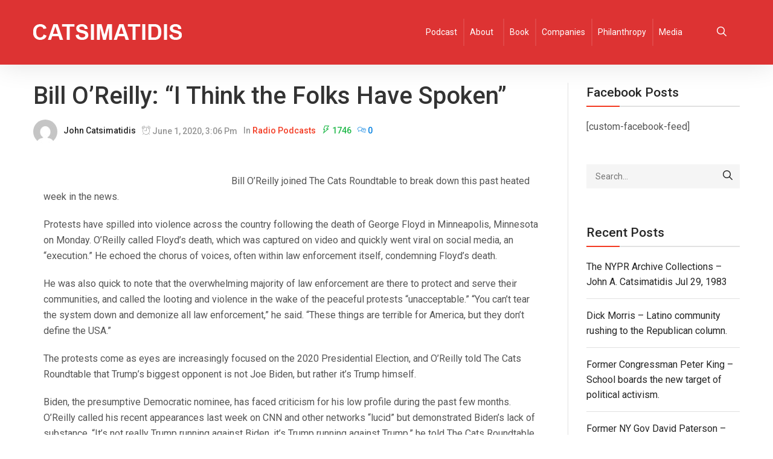

--- FILE ---
content_type: text/html; charset=UTF-8
request_url: https://www.catsimatidis.com/bill-oreilly-i-think-the-folks-have-spoken/
body_size: 11467
content:
<!DOCTYPE html>
<html lang="en">
<head>
    <meta charset="UTF-8">
    <meta name="viewport" content="width=device-width">
    <link rel="profile" href="http://gmpg.org/xfn/11"/>
    <link rel="pingback" href="https://www.catsimatidis.com/xmlrpc.php">
    <title>Bill O’Reilly: “I Think the Folks Have Spoken” &#8211; John Catsimatidis Official Site</title>
<meta name='robots' content='max-image-preview:large' />
<link rel='dns-prefetch' href='//fonts.googleapis.com' />
<link rel='dns-prefetch' href='//s.w.org' />
<link rel="alternate" type="application/rss+xml" title="John Catsimatidis Official Site &raquo; Feed" href="https://www.catsimatidis.com/feed/" />
<link rel="alternate" type="application/rss+xml" title="John Catsimatidis Official Site &raquo; Comments Feed" href="https://www.catsimatidis.com/comments/feed/" />
		<script type="text/javascript">
			window._wpemojiSettings = {"baseUrl":"https:\/\/s.w.org\/images\/core\/emoji\/13.1.0\/72x72\/","ext":".png","svgUrl":"https:\/\/s.w.org\/images\/core\/emoji\/13.1.0\/svg\/","svgExt":".svg","source":{"concatemoji":"https:\/\/www.catsimatidis.com\/wp-includes\/js\/wp-emoji-release.min.js?ver=5.8.12"}};
			!function(e,a,t){var n,r,o,i=a.createElement("canvas"),p=i.getContext&&i.getContext("2d");function s(e,t){var a=String.fromCharCode;p.clearRect(0,0,i.width,i.height),p.fillText(a.apply(this,e),0,0);e=i.toDataURL();return p.clearRect(0,0,i.width,i.height),p.fillText(a.apply(this,t),0,0),e===i.toDataURL()}function c(e){var t=a.createElement("script");t.src=e,t.defer=t.type="text/javascript",a.getElementsByTagName("head")[0].appendChild(t)}for(o=Array("flag","emoji"),t.supports={everything:!0,everythingExceptFlag:!0},r=0;r<o.length;r++)t.supports[o[r]]=function(e){if(!p||!p.fillText)return!1;switch(p.textBaseline="top",p.font="600 32px Arial",e){case"flag":return s([127987,65039,8205,9895,65039],[127987,65039,8203,9895,65039])?!1:!s([55356,56826,55356,56819],[55356,56826,8203,55356,56819])&&!s([55356,57332,56128,56423,56128,56418,56128,56421,56128,56430,56128,56423,56128,56447],[55356,57332,8203,56128,56423,8203,56128,56418,8203,56128,56421,8203,56128,56430,8203,56128,56423,8203,56128,56447]);case"emoji":return!s([10084,65039,8205,55357,56613],[10084,65039,8203,55357,56613])}return!1}(o[r]),t.supports.everything=t.supports.everything&&t.supports[o[r]],"flag"!==o[r]&&(t.supports.everythingExceptFlag=t.supports.everythingExceptFlag&&t.supports[o[r]]);t.supports.everythingExceptFlag=t.supports.everythingExceptFlag&&!t.supports.flag,t.DOMReady=!1,t.readyCallback=function(){t.DOMReady=!0},t.supports.everything||(n=function(){t.readyCallback()},a.addEventListener?(a.addEventListener("DOMContentLoaded",n,!1),e.addEventListener("load",n,!1)):(e.attachEvent("onload",n),a.attachEvent("onreadystatechange",function(){"complete"===a.readyState&&t.readyCallback()})),(n=t.source||{}).concatemoji?c(n.concatemoji):n.wpemoji&&n.twemoji&&(c(n.twemoji),c(n.wpemoji)))}(window,document,window._wpemojiSettings);
		</script>
		<style type="text/css">
img.wp-smiley,
img.emoji {
	display: inline !important;
	border: none !important;
	box-shadow: none !important;
	height: 1em !important;
	width: 1em !important;
	margin: 0 .07em !important;
	vertical-align: -0.1em !important;
	background: none !important;
	padding: 0 !important;
}
</style>
	<link rel='stylesheet' id='font-awesome-css'  href='https://www.catsimatidis.com/wp-content/plugins/clever-portfolio/assets/font-icons/font-awesome/css/font-awesome.min.css?ver=1.0.2' type='text/css' media='all' />
<link rel='stylesheet' id='wp-block-library-css'  href='https://www.catsimatidis.com/wp-includes/css/dist/block-library/style.min.css?ver=5.8.12' type='text/css' media='all' />
<link rel='stylesheet' id='megamenu-css'  href='https://www.catsimatidis.com/wp-content/uploads/maxmegamenu/style.css?ver=4397f0' type='text/css' media='all' />
<link rel='stylesheet' id='dashicons-css'  href='https://www.catsimatidis.com/wp-includes/css/dashicons.min.css?ver=5.8.12' type='text/css' media='all' />
<link rel='stylesheet' id='bootstrap-css'  href='//www.catsimatidis.com/wp-content/themes/maxazine/assets/vendor/bootstrap/bootstrap.min.css?ver=5.8.12' type='text/css' media='all' />
<link rel='stylesheet' id='cleverfont-css'  href='//www.catsimatidis.com/wp-content/themes/maxazine/assets/vendor/cleverfont/style.css?ver=5.8.12' type='text/css' media='all' />
<link rel='stylesheet' id='zoo-layout-css'  href='//www.catsimatidis.com/wp-content/themes/maxazine/assets/css/zoo-layout.css?ver=5.8.12' type='text/css' media='all' />
<link rel='stylesheet' id='maxazine-css'  href='https://www.catsimatidis.com/wp-content/themes/maxazine/style.css?ver=5.8.12' type='text/css' media='all' />
<style id='maxazine-inline-css' type='text/css'>
@font-face {
                font-family: 'San Francisco Pro';
                font-style: normal;
                font-weight: 400;
                src: url(https://www.catsimatidis.com/wp-content/themes/maxazine/assets/fonts/SF-Pro-Text-Regular.otf) format("truetype");
            }
            
            @font-face {
                font-family: 'San Francisco Pro';
                font-style: normal;
                font-weight: 500;
                src: url(https://www.catsimatidis.com/wp-content/themes/maxazine/assets/fonts/SF-Pro-Text-Medium.otf) format("truetype");
            }
            
            @font-face {
                font-family: 'San Francisco Pro';
                font-style: normal;
                font-weight: 600;
                src: url(https://www.catsimatidis.com/wp-content/themes/maxazine/assets/fonts/SF-Pro-Text-Semibold.otf) format("truetype");
            }
            html{font-size: 16px;}@media(min-width:1200px){.container{max-width:1200px;width:100%}} #site-branding{padding-top:40px;padding-bottom:40px;}body, body.boxes-page{background:transparent}body{font-family: 'Roboto', sans-serif;font-size: 1rem;font-weight: 400;}h1, h2, h3, h4, h5, h6, .h1, .h2, .h3, .h4, .h5, .h6{font-family: 'Roboto', sans-serif;font-weight: 500;}h1, .h1{font-size: 2.125rem;}h2, .h2{font-size: 1.875rem;}h3, .h3{font-size: 1.5rem;}h4, .h4{font-size: 1.3125rem;}h5, .h5{font-size: 1.125rem;}h6, .h6{font-size: 1rem;}.login-form-popup .wrap-login-form > p a.register, .zoo-single-post-nav-item a:hover, .products .product.style-2 .wrap-product-button .button:hover i, .products .product.style-2 .wrap-product-button .btn:hover i, .products .product.style-2 .wrap-product-button .added_to_cart:hover i, .products .product.style-2 .wrap-product-button .zoo-custom-wishlist-block:hover i,#icon-header .search a:hover, .search-popup .header-search-block .close-search:hover, #menu-mobile-trigger.active,
.zoo-icon-field .wrap-icon-item i, .zoo-wrap-pagination.simple a:hover,
.layout-control-block li a.active, .layout-control-block li a.disable-sidebar,
.primary-nav nav > ul li:hover > a, .primary-nav nav > ul li:hover:after, .primary-nav nav > ul li.current-menu-item > a, .primary-nav nav > ul li.current_page_item > a,
#zoo-header.header-transparent .is-sticky .cmm-container .cmm.cmm-theme-tomo > li:hover > a, #zoo-header.header-transparent .is-sticky .cmm-container .cmm.cmm-theme-tomo > li:hover > .cmm-nav-link, #zoo-header.header-transparent .is-sticky .menu-center-layout #icon-header .search a:hover, #zoo-header.header-transparent .is-sticky .menu-center-layout #icon-header .top-wl-url a:hover, #zoo-header.header-transparent .is-sticky .menu-center-layout #icon-header .top-ajax-cart .top-cart-icon:hover, #zoo-header.header-transparent .is-sticky .canvas-sidebar-trigger:hover,
.widget-acc-info > a, .wrap-center-layout .zoo-widget-social-icon li:hover i, .zoo-blog-item .post-info a:hover, .zoo-blog-item .readmore,
.zoo-carousel-btn:hover, .post-content a, .comment-body a, .calendar_wrap table a, .tags-link-wrap a, .btn.btn-white, .cvca-shortcode-banner.style-4 .banner-content a.banner-media-link:hover,
.single-page .cvca-demo-box.inline.textstyle .cvca-header-demo-box > i, .default.carousel-testimonial .cvca-testimonial-item .cvca-testimonial-author, .style-1.carousel-testimonial .cvca-testimonial-item .cvca-testimonial-author,
.btn.btn-border-accent, a:hover, #icon-header .search a:hover, .menu-right-layout #icon-header .search a.search-trigger:hover, .menu-right-layout #icon-header .top-wl-url a:hover, .menu-right-layout #icon-header .top-cart-icon:hover, .menu-right-layout #icon-header .my-acc-url a:hover,
.search-popup .header-search-block .close-search:hover, .menu-center-layout #icon-header .search a:hover, .menu-center-layout #icon-header .top-wl-url a:hover, .menu-center-layout #icon-header .top-ajax-cart .top-cart-icon:hover,
.stack-center-layout:not(.style-3) .header-search-block button:hover, .stack-center-layout.style-2 .zoo-widget-social-icon li:hover, .menu-top #top-menu #icon-header li.top-wl-url a:hover, .stack-center-layout #icon-header .top-cart-icon:hover,
#menu-mobile-trigger.active, .sidebar a:hover, .tagcloud a, .zoo-icon-field .wrap-icon-item i, .zoo-posts-widget .title-post:hover, .zoo-wrap-pagination.simple a:hover, .header-post.post-has-thumbnail a:hover,
.zoo-single-post-nav-item a:hover, .layout-control-block li a.active, .layout-control-block li a.disable-sidebar, .amount ins, ul.products li.product .button:hover, ul.products li.product .added_to_cart:hover, .woocommerce ul.products li.product .price ins,
.product-category .woocommerce-loop-category__title:hover, .zoo-woo-page .zoo-custom-wishlist-btn.yith-wcwl-wishlistexistsbrowse a, .zoo-woo-page .zoo-custom-wishlist-btn.yith-wcwl-wishlistaddedbrowse a, .zoo-woo-page .zoo-custom-wishlist-btn:hover a, .products .zoo-custom-wishlist-btn.yith-wcwl-wishlistexistsbrowse a, .products .zoo-custom-wishlist-btn.yith-wcwl-wishlistaddedbrowse a, .products .zoo-custom-wishlist-btn:hover a,
.products .product .add_to_wishlist:hover, .products .product .product-name .zoo-custom-wishlist-btn.yith-wcwl-wishlistaddedbrowse a, .products .product .product-name .zoo-custom-wishlist-btn.yith-wcwl-wishlistexistsbrowse a, .products .product .product-name .zoo-custom-wishlist-btn a:hover,
.products .product .product-name a:hover:not(.button), .products .product:not(.default) .wrap-product-button .button:hover i, .products .product:not(.default) .wrap-product-button .btn:hover i, .products .product:not(.default) .wrap-product-button .added_to_cart:hover i, .products .product:not(.default) .wrap-product-button .zoo-custom-wishlist-block:hover i,
.cart.variations_form .reset_variations:hover, .wrap-site-main .zoo-woo-sidebar .prdctfltr_reset:hover, .wrap-site-main .prdctfltr_wc.prdctfltr_square .prdctfltr_filter label.prdctfltr_active > span::before, 
.wrap-icon-cart:hover i, .bottom-cart .total .amount, .zoo-mini-cart .mini_cart_item .right-mini-cart-item .amount, .zoo-mini-cart .mini_cart_item .product-name a:hover,.zoo-mini-cart .mini_cart_item .right-mini-cart-item .remove:hover,
 .zoo-single-product-nav .product-title:hover, .wrap-extend-content a:hover, .woocommerce .zoo-single-product .wrap-thumbs-gal .zoo-carousel-btn:hover, .woocommerce .zoo-single-product .wrap-single-carousel .zoo-carousel-btn:hover,
.woocommerce div.product .entry-summary form.cart .group_table td.label ins, .single-product .zoo-woo-lightbox:hover, .woocommerce .zoo-single-product .entry-summary .zoo-custom-wishlist-block.yith-wcwl-add-to-wishlist .zoo-custom-wishlist-btn a:hover,
.woocommerce .zoo-single-product .product_meta a:hover, .wrap-right-single-product .zoo-custom-wishlist-block:hover, .wrap-right-single-product .control-share:hover, .woocommerce table.shop_table tbody .product-price, .woocommerce table.shop_table tbody .product-subtotal,
.woocommerce table.shop_table tbody .product-quantity .quantity .qty-nav:hover, .woocommerce table.shop_table tbody .product-remove a.remove:hover, .woocommerce-cart ul.shop_table .amount, .woocommerce-checkout ul.shop_table .amount,
.woocommerce-cart .shipping-cal .shipping-calculator-button:hover, .woocommerce-checkout .shipping-cal .shipping-calculator-button:hover, .woocommerce-checkout .woocommerce-info a,
 .woocommerce-MyAccount-content a, .cmm-container .cmm.cmm-theme-tomo li > .cmm-content-container .cmm-content-wrapper ul.menu > li > a:hover{color: #dd3333;}.bottom-cart .buttons .button.wc-forward:hover, #commentform #submit, .shadow-hover:hover, .zoo-widget-social-icon i:hover, #sb_instagram #sbi_load .sbi_follow_btn:hover, .main-content .navigation.pagination .nav-links .page-numbers:hover, .wrap-pagination .pagination span:hover, .social-icons li a:hover, .page-numbers li .page-numbers:hover, .cvca-team-member .member-social li:hover, .wpcf7-form-control.wpcf7-submit:hover,
.shadow-active, .cvca-pagination .cvca_pagination-item:hover, .cvca-pagination .cvca_pagination-item.current,.shadow-active-light,#sb_instagram #sbi_load .sbi_follow_btn,.tnp-widget form .tnp-submit,
.zoo-blog-item.masonry-layout-item.post_format-post-format-quote .zoo-post-inner:before, .main-content .navigation.pagination .nav-links .page-numbers.current, .main-content .navigation.pagination .nav-links .page-numbers:hover,
.wrap-pagination .pagination span:hover, .wrap-pagination .pagination > span, .bottom-post .share-control, .tags-link-wrap a:hover, .social-icons li a:hover, .page-numbers li .page-numbers.current, .page-numbers li .page-numbers:hover,
.wrap-head-team-member:after, .wpcf7-form-control.wpcf7-submit:hover, .cvca-shortcode-banner .wrap-banner-link .banner-media-link:before, .cvca-shortcode-banner .banner-content .banner-media-link:before, .btn.btn-light:hover,
.cvca-products-wrap.bottomnav .products .cvca-carousel-btn, .btn.btn-slider, .btn.btn-border-accent:hover, .btn.btn-accent, .share-links .social-icon:hover a, .btn-primary, .btn:hover, input[type="submit"]:hover, button:not(.vc_general):not(.pswp__button):hover, .button:hover,
.wrap-text-field .line:after, .tagcloud a:hover, .zoo_download_block .text-download, .wrap-header-post-info div.cat-post-label a:hover, .single-quote, .wrap-img:before, .wrap-img:after, .added_to_cart, .products .wrap-product-img:before, .products .wrap-product-img:after,
.products.grid .default .quick-view:hover, .products .product.style-5 .button:hover, .products .product.style-5 .added_to_cart:hover, .woocommerce nav.woocommerce-pagination ul.page-numbers li .page-numbers.current, .woocommerce nav.woocommerce-pagination ul.page-numbers li a.page-numbers:hover,
.wrap-site-main .pf_rngstyle_html5 .irs-slider, .woocommerce .widget_price_filter .ui-slider .ui-slider-handle, .wrap-icon-cart .top-cart-total, .bottom-cart .buttons .button.checkout:hover, .wrap-extend-content a:hover i,
.tooltipster-base, .woocommerce div.product .entry-summary form.cart .group_table td .button:hover, .images .wrap-single-image:before, .images .wrap-single-image:after, .woocommerce .zoo-single-product .entry-summary .cart .button:hover,
.woocommerce .zoo-single-product .zoo-woo-tabs .zoo-tabs li.active, .woocommerce .zoo-single-product .zoo-woo-tabs .zoo-tabs li:hover, div.pp_woocommerce .pp_content_container .pp_loaderIcon:before, div.pp_woocommerce .pp_content_container .pp_loaderIcon:after,
.woocommerce-cart .woocommerce .wc-proceed-to-checkout .checkout-button.button:hover, .woocommerce-checkout .woocommerce .wc-proceed-to-checkout .checkout-button.button:hover, .wrap-cart-empty .return-to-shop .button.wc-backward,
.woocommerce .wrap-coupon input.button:hover, .woocommerce-checkout #payment.woocommerce-checkout-payment #place_order:hover, .woocommerce .login.form input.button:hover, .woocommerce .register.form input.button:hover,
.wrap-product-img .zoo-countdown, .wrap-left-single-product:before, .wrap-left-single-product:after{background:#dd3333}.cvca-shortcode-banner.style-4 .banner-content a.banner-media-link:hover,.btn.btn-border-accent, blockquote, .blockquote, select:focus, .text-field:focus, input[type="text"]:focus, input[type="search"]:focus, input[type="password"]:focus, textarea:focus, input[type="email"]:focus, input[type="tel"]:focus,
.zoo-wrap-pagination.simple a:hover, .wrap-header-post-info div.cat-post-label a:hover, .product-list-color-swatch li.catalog-swatch-item:hover, .product-list-color-swatch li.catalog-swatch-item.selected,
.zoo-mini-cart:before, .zoo-mini-cart:after,  .variations #pa_color.swatch li.selected, .variations #pa_color.swatch li:hover,
.single-product .zoo-woo-lightbox:hover{border-color:#dd3333}.woocommerce-mini-cart-item.loading .remove::after, .shadow-active, .cvca-pagination .cvca_pagination-item:hover, .cvca-pagination .cvca_pagination-item.current, .shadow-hover:hover, .woocommerce nav.woocommerce-pagination ul.page-numbers li span:hover, .woocommerce nav.woocommerce-pagination ul.page-numbers li a:hover, .wrap-site-main .pf_rngstyle_html5 .irs-slider:hover, .woocommerce .widget_price_filter .ui-slider .ui-slider-handle:hover, .woocommerce .zoo-single-product .entry-summary .cart .button:hover, .woocommerce .zoo-single-product .zoo-woo-tabs .zoo-tabs li:hover, .woocommerce #review_form input#submit:hover, .woocommerce #respond input#submit:hover, .woocommerce a.button:hover, .woocommerce button.button:hover, .woocommerce input.button:hover ,
.shadow-hover:hover, .zoo-widget-social-icon i:hover, #sb_instagram #sbi_load .sbi_follow_btn:hover, .tnp-widget form .tnp-submit:hover, .main-content .navigation.pagination .nav-links .page-numbers:hover, .wrap-pagination .pagination span:hover, .social-icons li a:hover, .page-numbers li .page-numbers:hover, .wrap-head-team-member .member-social li:hover, .wpcf7-form-control.wpcf7-submit:hover,
.cvca-shortcode-banner .wrap-banner-link .banner-media-link:hover, .btn.btn-slider,
.cvca-shortcode-banner .wrap-banner-link .banner-media-link:hover, .woocommerce .zoo-single-product .zoo-woo-tabs .zoo-tabs li.active,
.shadow-hover:hover, .woocommerce nav.woocommerce-pagination ul.page-numbers li span:hover, .woocommerce nav.woocommerce-pagination ul.page-numbers li a:hover, .wrap-site-main .pf_rngstyle_html5 .irs-slider:hover, .woocommerce .widget_price_filter .ui-slider .ui-slider-handle:hover, .woocommerce .zoo-single-product .entry-summary .cart .button:hover, .woocommerce .zoo-single-product .zoo-woo-tabs .zoo-tabs li:hover, .woocommerce #review_form input#submit:hover, .woocommerce #respond input#submit:hover, .woocommerce a.button:hover, .woocommerce button.button:hover, .woocommerce input.button:hover{box-shadow: 5px 5px 10px rgba(221,51,51,0.3)}@media(min-width:981px){
    .cmm-container .cmm.cmm-theme-tomo > li:hover > a, .cmm-container .cmm.cmm-theme-tomo > li.current-menu-item > a, .cmm-container .cmm.cmm-theme-tomo > li.current-menu-ancestor > a,
    .cmm-container .cmm.cmm-theme-tomo > li.cmm-current-menu-item > a, .cmm-container .cmm.cmm-theme-tomo > li:hover > a, .cmm-container .cmm.cmm-theme-tomo > li.current-menu-item > a, .cmm-container .cmm.cmm-theme-tomo > li.current-menu-ancestor > a, #zoo-header.header-transparent:hover .primary-nav nav > ul > li:hover > a, #zoo-header.header-transparent:hover .primary-nav nav > ul > li.menu-item-has-children:hover::after, #zoo-header.header-transparent:hover .cmm-container .cmm.cmm-theme-tomo > li:hover > a, #zoo-header.header-transparent:hover .cmm-container .cmm.cmm-theme-tomo > li:hover > .cmm-nav-link, #zoo-header.header-transparent:hover .menu-center-layout #icon-header .search a:hover, #zoo-header.header-transparent:hover .menu-center-layout #icon-header .top-wl-url a:hover, #zoo-header.header-transparent:hover .menu-center-layout #icon-header .top-ajax-cart .top-cart-icon:hover, #zoo-header.header-transparent:hover .canvas-sidebar-trigger:hover, #zoo-header.header-transparent .is-sticky .primary-nav nav > ul > li:hover > a, #zoo-header.header-transparent .is-sticky .primary-nav nav > ul > li.menu-item-has-children:hover::after, #zoo-header.header-transparent .is-sticky .cmm-container .cmm.cmm-theme-tomo > li:hover > a, #zoo-header.header-transparent .is-sticky .cmm-container .cmm.cmm-theme-tomo > li:hover > .cmm-nav-link, #zoo-header.header-transparent .is-sticky .menu-center-layout #icon-header .search a:hover, #zoo-header.header-transparent .is-sticky .menu-center-layout #icon-header .top-wl-url a:hover, #zoo-header.header-transparent .is-sticky .menu-center-layout #icon-header .top-ajax-cart .top-cart-icon:hover, #zoo-header.header-transparent .is-sticky .canvas-sidebar-trigger:hover{color: #dd3333;}}#top-header{color: #dd3333;}#top-header a, #top-header #icon-header .search-trigger{color: #ffffff;}#top-header a:hover{color: #ffffff;}.wrap-header-block.stack-center-layout, #main-header, .wrap-header-block.menu-center-layout{background:#dd3333;}#menu-mobile-trigger.mobile-menu-icon, .menu-center-layout #icon-header .search a, .menu-center-layout #icon-header .top-wl-url a, .menu-center-layout #icon-header .top-ajax-cart .top-cart-icon, .wrap-header-block a:not(.cmm-nav-link){color: #ffffff;}#menu-mobile-trigger.mobile-menu-icon:hover, .menu-center-layout #icon-header .search a:hover, .menu-center-layout #icon-header .top-wl-url a:hover, .menu-center-layout #icon-header .top-ajax-cart .top-cart-icon:hover, #main-header a:hover{color: #ffffff;}.primary-nav nav > ul > li > a{font-family: 'Roboto', sans-serif;font-size: 0.75rem;font-weight: 500;}.primary-nav nav>ul>li:hover>a,.primary-nav nav>ul>li:hover:after,  #mini-top-cart .wrap-icon-cart:hover i{color: #ffffff;}.primary-nav nav>ul>li{background:#dd3333;}.primary-nav nav>ul>li:hover{background:#dd3333;}.primary-nav nav>ul ul{background:#dd3333;}.primary-nav nav > ul > li li a{font-family: 'Roboto', sans-serif;font-size: 1rem;font-weight: 400;}.primary-nav nav>ul ul li:hover>a, .primary-nav nav>ul ul li:hover:after{color: #dd3333;}.footer-widget-title{font-family: 'Roboto', sans-serif;font-size: 1rem;font-weight: 600;}#zoo-footer, #zoo-footer.wrap-default-layout{}.zoo-blog-item .title-post{font-family: 'Roboto', sans-serif;font-size: 1.875rem;font-weight: 500;}.sidebar .widget .widget-title{font-family: 'Roboto', sans-serif;font-size: 1.3125rem;font-weight: 500;}.zoo-single-post-nav-item a, .post-author .author-name,.tags-link-wrap h5,.title-block span, #reply-title{color: #dd3333;}@media(max-width:769px){.wrap-product-button{display:none !important; visibility:hidden !important}}
</style>
<link rel='stylesheet' id='zoo-font-css'  href='https://fonts.googleapis.com/css?family=Roboto%3A400%2C600%2C500&#038;subset=latin%2Clatin-ext&#038;ver=5.8.12' type='text/css' media='all' />
<script type='text/javascript' src='https://www.catsimatidis.com/wp-includes/js/jquery/jquery.min.js?ver=3.6.0' id='jquery-core-js'></script>
<script type='text/javascript' src='https://www.catsimatidis.com/wp-includes/js/jquery/jquery-migrate.min.js?ver=3.3.2' id='jquery-migrate-js'></script>
<link rel="https://api.w.org/" href="https://www.catsimatidis.com/wp-json/" /><link rel="alternate" type="application/json" href="https://www.catsimatidis.com/wp-json/wp/v2/posts/25487" /><link rel="EditURI" type="application/rsd+xml" title="RSD" href="https://www.catsimatidis.com/xmlrpc.php?rsd" />
<link rel="wlwmanifest" type="application/wlwmanifest+xml" href="https://www.catsimatidis.com/wp-includes/wlwmanifest.xml" /> 
<meta name="generator" content="WordPress 5.8.12" />
<link rel="canonical" href="https://www.catsimatidis.com/bill-oreilly-i-think-the-folks-have-spoken/" />
<link rel='shortlink' href='https://www.catsimatidis.com/?p=25487' />
<link rel="alternate" type="application/json+oembed" href="https://www.catsimatidis.com/wp-json/oembed/1.0/embed?url=https%3A%2F%2Fwww.catsimatidis.com%2Fbill-oreilly-i-think-the-folks-have-spoken%2F" />
<link rel="alternate" type="text/xml+oembed" href="https://www.catsimatidis.com/wp-json/oembed/1.0/embed?url=https%3A%2F%2Fwww.catsimatidis.com%2Fbill-oreilly-i-think-the-folks-have-spoken%2F&#038;format=xml" />
<meta property="og:title" content="Bill O’Reilly: “I Think the Folks Have Spoken”">
    <meta property="og:description" content="Bill O’Reilly joined The Cats Roundtable to break down this past heated week in the news. Protests have spilled into violence across the country following the death of George Floyd in Minneapolis, Minnesota on Monday. O’Reilly called Floyd’s death, which was captured on video and quickly went viral on social media, an “execution.” He echoed the chorus of voices, often [...]">
    <meta property="og:image" content="https://www.catsimatidis.com/wp-content/uploads/2016/03/Catsimatidis_logo.png">
    <meta property="og:url" content="https://www.catsimatidis.com/bill-oreilly-i-think-the-folks-have-spoken"><meta name="generator" content="Powered by WPBakery Page Builder - drag and drop page builder for WordPress."/>
<script type="text/javascript">
  var _mfq = _mfq || [];
  (function() {
    var mf = document.createElement("script");
    mf.type = "text/javascript"; mf.async = true;
    mf.src = "//cdn.mouseflow.com/projects/43fb9f4b-9383-4300-838f-cc710b58fba7.js";
    document.getElementsByTagName("head")[0].appendChild(mf);
  })();
</script>

<script>
  (function(i,s,o,g,r,a,m){i['GoogleAnalyticsObject']=r;i[r]=i[r]||function(){
  (i[r].q=i[r].q||[]).push(arguments)},i[r].l=1*new Date();a=s.createElement(o),
  m=s.getElementsByTagName(o)[0];a.async=1;a.src=g;m.parentNode.insertBefore(a,m)
  })(window,document,'script','//www.google-analytics.com/analytics.js','ga');

  ga('create', 'UA-52817425-1', 'auto');
  ga('send', 'pageview');

</script>

<!-- Google Tag Manager -->
<script>(function(w,d,s,l,i){w[l]=w[l]||[];w[l].push({'gtm.start':
new Date().getTime(),event:'gtm.js'});var f=d.getElementsByTagName(s)[0],
j=d.createElement(s),dl=l!='dataLayer'?'&l='+l:'';j.async=true;j.src=
'https://www.googletagmanager.com/gtm.js?id='+i+dl;f.parentNode.insertBefore(j,f);
})(window,document,'script','dataLayer','GTM-T3XP8J');</script>
<!-- End Google Tag Manager --><noscript><style> .wpb_animate_when_almost_visible { opacity: 1; }</style></noscript><style type="text/css">/** Mega Menu CSS: fs **/</style>
</head>
<body class="post-template-default single single-post postid-25487 single-format-standard wp-custom-logo mega-menu-primary wpb-js-composer js-comp-ver-6.7.0 vc_responsive">
<!-- Google Tag Manager (noscript) -->
<noscript><iframe src="https://www.googletagmanager.com/ns.html?id=GTM-T3XP8J"
height="0" width="0" style="display:none;visibility:hidden"></iframe></noscript>
<!-- End Google Tag Manager (noscript) -->
    <div class="mask-nav"></div>
    <div class="wrap-mobile-nav">
        <span class="close-nav"><i class="cs-font clever-icon-close"></i> </span>
        <nav id="mobile-nav" class="primary-font">
            <div class="mobile-menu"><ul id="menu-menu-cat" class="menu"><li id="menu-item-34418" class="menu-item menu-item-type-custom menu-item-object-custom menu-item-34418"><a href="https://catsroundtable.com/">Podcast</a></li>
<li id="menu-item-34411" class="menu-item menu-item-type-post_type menu-item-object-page menu-item-has-children menu-item-34411"><a href="https://www.catsimatidis.com/about/">About</a>
<ul class="sub-menu">
	<li id="menu-item-34414" class="menu-item menu-item-type-post_type menu-item-object-page menu-item-34414"><a href="https://www.catsimatidis.com/andrea-catsimatidis/">Andrea Catsimatidis</a></li>
	<li id="menu-item-34412" class="menu-item menu-item-type-post_type menu-item-object-page menu-item-34412"><a href="https://www.catsimatidis.com/about-john-a-catsimatidis-jr/">About &#8211; John A Catsimatidis, Jr.</a></li>
	<li id="menu-item-34413" class="menu-item menu-item-type-post_type menu-item-object-page menu-item-34413"><a href="https://www.catsimatidis.com/margo-catsimatidis/">Margo Catsimatidis</a></li>
</ul>
</li>
<li id="menu-item-34417" class="menu-item menu-item-type-post_type menu-item-object-page menu-item-34417"><a href="https://www.catsimatidis.com/book/">Book</a></li>
<li id="menu-item-34420" class="menu-item menu-item-type-custom menu-item-object-custom menu-item-34420"><a href="https://ragny.com/">Companies</a></li>
<li id="menu-item-34419" class="menu-item menu-item-type-post_type menu-item-object-page menu-item-34419"><a href="https://www.catsimatidis.com/philanthropy/">Philanthropy</a></li>
<li id="menu-item-34416" class="menu-item menu-item-type-post_type menu-item-object-page menu-item-34416"><a href="https://www.catsimatidis.com/media/">Media</a></li>
</ul></div>        </nav>
    </div>
    <header id="zoo-header" class="wrap-header  menu-left-2  search-popup">
        <div id="main-header"  class="wrap-header-block menu-left-layout style-2 sticker">
    <div class="container">
        <div class="content-header-block">
            <a id="menu-mobile-trigger" href="#" class="mobile-menu-icon col-xs-2">
                <i class="clever-icon-menu-5 cs-font"></i>
            </a>
            <div id="site-branding" class="col-xs-8">
                        <p id="logo" class="site-logo ">
            <a href="https://www.catsimatidis.com/"  rel="home"
                    title="John Catsimatidis Official Site"><img width="246" height="27" src="https://www.catsimatidis.com/wp-content/uploads/2016/03/Catsimatidis_logo.png" class="attachment-full size-full" alt="" loading="lazy" />            </a>
        </p>
                    </div>
            <a id="search-mobile-trigger" href="#" class="col-xs-2">
                <i class="cs-font clever-icon-search-5"></i>
            </a>
            <div id="main-navigation" class="primary-nav">
                <div class="container">
                    <div id="mega-menu-wrap-primary" class="mega-menu-wrap"><div class="mega-menu-toggle"><div class='mega-toggle-block mega-menu-toggle-block mega-toggle-block-right mega-toggle-block-1' id='mega-toggle-block-1'></div></div><ul id="mega-menu-primary" class="mega-menu max-mega-menu mega-menu-horizontal mega-no-js" data-event="hover_intent" data-effect="slide" data-effect-speed="200" data-effect-mobile="disabled" data-effect-speed-mobile="0" data-mobile-force-width="false" data-second-click="go" data-document-click="collapse" data-vertical-behaviour="standard" data-breakpoint="600" data-unbind="true" data-mobile-state="collapse_all" data-hover-intent-timeout="300" data-hover-intent-interval="100"><li class='mega-menu-item mega-menu-item-type-custom mega-menu-item-object-custom mega-align-bottom-left mega-menu-flyout mega-menu-item-34418' id='mega-menu-item-34418'><a class="mega-menu-link" href="https://catsroundtable.com/" tabindex="0">Podcast</a></li><li class='mega-menu-item mega-menu-item-type-post_type mega-menu-item-object-page mega-menu-item-has-children mega-align-bottom-left mega-menu-flyout mega-menu-item-34411' id='mega-menu-item-34411'><a class="mega-menu-link" href="https://www.catsimatidis.com/about/" aria-haspopup="true" aria-expanded="false" tabindex="0">About<span class="mega-indicator"></span></a>
<ul class="mega-sub-menu">
<li class='mega-menu-item mega-menu-item-type-post_type mega-menu-item-object-page mega-menu-item-34414' id='mega-menu-item-34414'><a class="mega-menu-link" href="https://www.catsimatidis.com/andrea-catsimatidis/">Andrea Catsimatidis</a></li><li class='mega-menu-item mega-menu-item-type-post_type mega-menu-item-object-page mega-menu-item-34412' id='mega-menu-item-34412'><a class="mega-menu-link" href="https://www.catsimatidis.com/about-john-a-catsimatidis-jr/">About &#8211; John A Catsimatidis, Jr.</a></li><li class='mega-menu-item mega-menu-item-type-post_type mega-menu-item-object-page mega-menu-item-34413' id='mega-menu-item-34413'><a class="mega-menu-link" href="https://www.catsimatidis.com/margo-catsimatidis/">Margo Catsimatidis</a></li></ul>
</li><li class='mega-menu-item mega-menu-item-type-post_type mega-menu-item-object-page mega-align-bottom-left mega-menu-flyout mega-menu-item-34417' id='mega-menu-item-34417'><a class="mega-menu-link" href="https://www.catsimatidis.com/book/" tabindex="0">Book</a></li><li class='mega-menu-item mega-menu-item-type-custom mega-menu-item-object-custom mega-align-bottom-left mega-menu-flyout mega-menu-item-34420' id='mega-menu-item-34420'><a class="mega-menu-link" href="https://ragny.com/" tabindex="0">Companies</a></li><li class='mega-menu-item mega-menu-item-type-post_type mega-menu-item-object-page mega-align-bottom-left mega-menu-flyout mega-menu-item-34419' id='mega-menu-item-34419'><a class="mega-menu-link" href="https://www.catsimatidis.com/philanthropy/" tabindex="0">Philanthropy</a></li><li class='mega-menu-item mega-menu-item-type-post_type mega-menu-item-object-page mega-align-bottom-left mega-menu-flyout mega-menu-item-34416' id='mega-menu-item-34416'><a class="mega-menu-link" href="https://www.catsimatidis.com/media/" tabindex="0">Media</a></li></ul></div>                </div>
            </div>
                        <ul id="icon-header" class="list-icon">
        <li class="search"><a href="#" class="search-trigger" title="Toggle Search block"><i class="cs-font clever-icon-search-5"></i><i class="cs-font clever-icon-close"></i></a></li>
</ul>
        </div>
    </div>
</div><div class="header-search-block">
        <span class="close-search"><i class="cs-font clever-icon-close"></i></span>
        <form method="get" class="clearfix" action="https://www.catsimatidis.com/">
        <input type="text" class="ipt text-field body-font" name="s" placeholder="Search..." autocomplete="off"/>
        <button type="submit" class="btn">
            <i class="cs-font clever-icon-search-5"></i>
        </button>
        <input type="hidden" name="post_type" value="post"/>
    </form>
    </div>    </header>
<main id="main" class="wrap-site-main single-main-post">
	<div class="container">
		<div class="row">
						<div class="main-content content-single has-right-sidebar pull-left col-xs-12 col-sm-9">
				    <article id="post-25487" class="post-item post-25487 post type-post status-publish format-standard hentry category-radio-podcasts">
        <div class="header-post">
            <div class="wrap-header-post-info col-sm-12 col-xs-12">
                <h1 class="title-detail">Bill O’Reilly: “I Think the Folks Have Spoken”</h1><ul class="post-info">
    <li class="post-author-label">
        <img alt='' src='https://secure.gravatar.com/avatar/9c8d7c77ed8c9112489cd2f563e97a6e?s=40&#038;d=mm&#038;r=g' srcset='https://secure.gravatar.com/avatar/9c8d7c77ed8c9112489cd2f563e97a6e?s=80&#038;d=mm&#038;r=g 2x' class='avatar avatar-40 photo' height='40' width='40' loading='lazy'/><a href="https://www.catsimatidis.com/author/admin/" title="Posts by John Catsimatidis" rel="author">John Catsimatidis</a>    </li>
    <li class="date-post">
        June 1, 2020, 3:06 pm    </li>
    <li class="post-cat">
        in <a href="https://www.catsimatidis.com/category/radio-podcasts/" rel="category tag">Radio Podcasts</a>    </li>
    <li class="views-post">
        <i class="cs-font clever-icon-light"></i>
        1746 
    </li>
    <li class="comment-post">
        <i class="cs-font clever-icon-customer-reviews" aria-hidden="true"></i>
        0    </li>
</ul><div class="wrap-share-post">
    </div>
            </div>

                    </div>
            <div class="wrap-post-content col-sm-12 col-xs-12">
                <div class="post-content">
                    <div>
<p><img loading="lazy" class="size-medium wp-image-17735 alignleft" src="https://710307.smushcdn.com/1140134/wp-content/uploads/2020/04/Bill-OReilly-281x300.jpg?lossy=1&#038;strip=1&#038;webp=1" alt="" width="281" height="300" srcset="https://710307.smushcdn.com/1140134/wp-content/uploads/2020/04/Bill-OReilly-281x300.jpg?lossy=1&#038;strip=1&#038;webp=1 281w, https://710307.smushcdn.com/1140134/wp-content/uploads/2020/04/Bill-OReilly.jpg?lossy=1&#038;strip=1&#038;webp=1 721w" sizes="(max-width: 281px) 100vw, 281px">Bill O’Reilly joined The Cats Roundtable to break down this past heated week in the news.</p>
<p>Protests have spilled into violence across the country following the death of George Floyd in Minneapolis, Minnesota on Monday. O’Reilly called Floyd’s death, which was captured on video and quickly went viral on social media, an “execution.” He echoed the chorus of voices, often within law enforcement itself, condemning Floyd’s death.</p>
<p>He was also quick to note that the overwhelming majority of law enforcement are there to protect and serve their communities, and called the looting and violence in the wake of the peaceful protests “unacceptable.” “You can’t tear the system down and demonize all law enforcement,” he said. “These things are terrible for America, but they don’t define the USA.”</p>
<p>The protests come as eyes are increasingly focused on the 2020 Presidential Election, and O’Reilly told The Cats Roundtable that Trump’s biggest opponent is not Joe Biden, but rather it’s Trump himself.</p>
<p>Biden, the presumptive Democratic nominee, has faced criticism for his low profile during the past few months. O’Reilly called his recent appearances last week on CNN and other networks “lucid” but demonstrated Biden’s lack of substance. “It’s not really Trump running against Biden, it’s Trump running against Trump,” he told The Cats Roundtable, adding that 2020 voters will decide based on their relationship with Trump.</p>
<p>While Biden reluctantly finds his way to the public eye, President Trump has stoked controversy on Twitter after the social media giant flagged his tweets concerning mail-in ballot voter fraud. Trump subsequently issued an executive order targeting social media protections, and many of Trump’s supporters argue Twitter has too long gotten away with censoring conservatives.</p>
<p>“We have to acknowledge the world is changing and social media dominates the information flow in the country,” O’Reilly explained.</p>
<p>O’Reilly perceives Twitter’s actions as a larger trend overtaking media, and called Twitter’s decision “an enormous mistake.” He called on more legislation targeting social media platforms to take responsibility for the content posted to their sites.</p>
<p>The President’s tweets came as states and lawmakers have increasingly been looking how to pull off the 2020 election amid the current coronavirus concerns. Those concerns have a few Democratic governors continuing to put off completely lifting of restrictions, but O’Reilly said that Americans have been “revolting” across the country,” and with much of the country returning to work, he told The Cats Roundtable, “I think the folks have spoken.”</p>
<p>While O’Reilly supported the return to some sense of normalcy, he told The Cats Roundtable that “common sense” and abiding by social distancing guidelines were the only way to move forward.</p>
<p>The United States also announced this past week that it would be cutting ties with the World Health Organization. The decision comes after critics of the WHO, including President Trump, have said it minimized the severity of the coronavirus pandemic in conjunction with China.</p>
<p>While O’Reilly called China “America’s biggest enemy,” he insisted that the U.S. has to play a delicate game with Beijing, something he called part of “the big picture.”</p>
<p>“We have to be very careful that we do as much diplomacy as possible, because we don’t want to start a worldwide economic war,” he said.</p>
<h3 style="text-align: center;">Listen to the interview below</h3>
</p>
<p><center><iframe loading="lazy" src="https://w.soundcloud.com/player/?url=https%3A//api.soundcloud.com/tracks/831237856&#038;color=%23e01c1d&#038;auto_play=false&#038;hide_related=true&#038;show_comments=false&#038;show_user=true&#038;show_reposts=false&#038;show_teaser=false" width="100%" height="166" frameborder="no" scrolling="no"></iframe></center></p>
<div style="font-size: 10px; color: #cccccc; line-break: anywhere; word-break: normal; overflow: hidden; white-space: nowrap; text-overflow: ellipsis; font-family: Interstate,Lucida Grande,Lucida Sans Unicode,Lucida Sans,Garuda,Verdana,Tahoma,sans-serif; font-weight: 100;"><a style="color: #cccccc; text-decoration: none;" title="John Catsimatidis" href="https://soundcloud.com/john-catsimatidis" target="_blank" rel="noopener">John Catsimatidis</a> · <a style="color: #cccccc; text-decoration: none;" title="Bill O'Reilly 5-31-20" href="https://soundcloud.com/john-catsimatidis/bill-oreilly-5-31-20" target="_blank" rel="noopener">Bill O’Reilly 5-31-20</a></div>
<p> </p>
<p>The post <a rel="nofollow" href="https://catsroundtable.com/bill-oreilly-think-folks-spoken/">Bill O’Reilly: “I Think the Folks Have Spoken”</a> appeared first on <a rel="nofollow" href="https://catsroundtable.com/">CATS Roundtable &#8211; Radio Show</a>.</p>
</div>
                </div>
                                <div class="bottom-post">
                                    </div>
            </div>
        <div class="footer-post">
                <div class="zoo-single-post-nav">
        <div class="next-post zoo-single-post-nav-item">
                            <span class="arrow-post"><i class="cs-font clever-icon-arrow-left"></i></span>
                <a href="https://www.catsimatidis.com/mayor-rudy-giuliani-twitter-showing-its-true-colors-as-a-political-operation/"
                   title="Mayor Rudy Giuliani: Twitter Showing It’s True Colors As a “Political Operation”">
                    <div class="wrap-text">
                        <span>Next Post</span>
                        <h4>Mayor Rudy Giuliani: Twitter Showing It’s True Colors As a “Political Operation”</h4>
                    </div>
                </a>
                    </div>
        <div class="prev-post zoo-single-post-nav-item pull-right">
                            <span class="arrow-post"><i class="cs-font clever-icon-arrow-right"></i></span>
                <a href="https://www.catsimatidis.com/rudy-giuliani-joe-biden-investigation-pandemic-leadership/"
                   title="Rudy Giuliani – Joe Biden investigation, pandemic leadership">
                    <div class="wrap-text">
                        <span>Previous Post</span>
                        <h4>Rudy Giuliani – Joe Biden investigation, pandemic leadership</h4>
                    </div>
                </a>
                    </div>
    </div>
        </div>
    </article>
			</div>
			    <aside id="sidebar-right" class="sidebar widget-area col-xs-12 col-sm-3">
        <div id="text-5" class="widget widget_text"><h4 class="widget-title"><span>Facebook Posts</span></h4>			<div class="textwidget">[custom-facebook-feed]</div>
		</div><div id="search-2" class="widget widget_search"><form role="search" method="get" id="searchform" class="custom-search-form" action="https://www.catsimatidis.com/" >
                <input type="text" placeholder="Search…"  class="search-field" value="" name="s" id="s" />
                <button type="submit" id="searchsubmit" value="Search"><i class="cs-font clever-icon-search-5"></i> </button>
                </form></div>
		<div id="recent-posts-2" class="widget widget_recent_entries">
		<h4 class="widget-title"><span>Recent Posts</span></h4>
		<ul>
											<li>
					<a href="https://www.catsimatidis.com/the-nypr-archive-collections-john-a-catsimatidis-jul-29-1983/">The NYPR Archive Collections &#8211; John A. Catsimatidis Jul 29, 1983</a>
									</li>
											<li>
					<a href="https://www.catsimatidis.com/dick-morris-latino-community-rushing-to-the-republican-column/">Dick Morris – Latino community rushing to the Republican column.</a>
									</li>
											<li>
					<a href="https://www.catsimatidis.com/former-congressman-peter-king-school-boards-the-new-target-of-political-activism/">Former Congressman Peter King – School boards the new target of political activism.</a>
									</li>
											<li>
					<a href="https://www.catsimatidis.com/former-ny-gov-david-paterson-intolerance-of-opposing-views-becoming-rampant/">Former NY Gov David Paterson – Intolerance of opposing views becoming rampant.</a>
									</li>
											<li>
					<a href="https://www.catsimatidis.com/rockland-da-tom-walsh-brinks-truck-robbery-40th-anniversary-brutal-day-in-rockland-county/">Rockland DA Tom Walsh – Brinks truck robbery 40th anniversary. Brutal day in Rockland County.</a>
									</li>
					</ul>

		</div><div id="categories-2" class="widget widget_categories"><h4 class="widget-title"><span>Categories</span></h4>
			<ul>
					<li class="cat-item cat-item-504"><a href="https://www.catsimatidis.com/category/events/">Events</a>
</li>
	<li class="cat-item cat-item-507"><a href="https://www.catsimatidis.com/category/featured-l/">Featured L</a>
</li>
	<li class="cat-item cat-item-508"><a href="https://www.catsimatidis.com/category/featured-n/">Featured N</a>
</li>
	<li class="cat-item cat-item-499"><a href="https://www.catsimatidis.com/category/latest/">Latest</a>
</li>
	<li class="cat-item cat-item-505"><a href="https://www.catsimatidis.com/category/latest-l/">Latest L</a>
</li>
	<li class="cat-item cat-item-506"><a href="https://www.catsimatidis.com/category/latest-n/">Latest N</a>
</li>
	<li class="cat-item cat-item-498"><a href="https://www.catsimatidis.com/category/local-nyc-edition/">Local NYC Edition</a>
</li>
	<li class="cat-item cat-item-497"><a href="https://www.catsimatidis.com/category/national-edition/">National Edition</a>
</li>
	<li class="cat-item cat-item-268"><a href="https://www.catsimatidis.com/category/news/">News</a>
</li>
	<li class="cat-item cat-item-21"><a href="https://www.catsimatidis.com/category/politics/">Politics</a>
</li>
	<li class="cat-item cat-item-237"><a href="https://www.catsimatidis.com/category/radio/">Radio</a>
</li>
	<li class="cat-item cat-item-496"><a href="https://www.catsimatidis.com/category/radio-podcasts/">Radio Podcasts</a>
</li>
	<li class="cat-item cat-item-258"><a href="https://www.catsimatidis.com/category/tv/">TV</a>
</li>
			</ul>

			</div>    </aside>
		</div>
	</div>
</main>
<footer id="zoo-footer" class="wrap-style-2-layout top-footer-active">
        <div id="bottom-footer" class="footer-block">
        <div class="container">
            <div class="row">
                <div class="col-xs-12 col-sm-6 bottom-footer-block pull-right">
                                    </div>
                <div id="copyright" class="col-xs-12 col-sm-6 pull-left">
                    Copyright © 2024 Catsimatidis. All Rights Reserved.                 </div>
            </div>
        </div>
    </div>
</footer>
<div id="back-to-top"><i class="clever-icon-arrow-up cs-font"></i></div>
<script>(function(){ var s = document.createElement('script'), e = ! document.body ? document.querySelector('head') : document.body; s.src = 'https://acsbap.com/apps/app/assets/js/acsb.js'; s.async = s.defer = true; s.onload = function(){ acsbJS.init({ statementLink : '', feedbackLink : '', footerHtml : '', hideMobile : false, hideTrigger : false, language : 'en', position : 'left', leadColor : '#146ff8', triggerColor : '#146ff8', triggerRadius : '50%', triggerPositionX : 'left', triggerPositionY : 'bottom', triggerIcon : 'default', triggerSize : 'medium', triggerOffsetX : 20, triggerOffsetY : 20, mobile : { triggerSize : 'small', triggerPositionX : 'left', triggerPositionY : 'center', triggerOffsetX : 0, triggerOffsetY : 0, triggerRadius : '0' } }); }; e.appendChild(s);}());</script><script type='text/javascript' src='//www.catsimatidis.com/wp-content/themes/maxazine/assets/js/libs.js?ver=5.8.12' id='zoo-libs-js'></script>
<script type='text/javascript' src='//www.catsimatidis.com/wp-content/themes/maxazine/assets/vendor/infinitescroll/infinite-scroll.min.js?ver=5.8.12' id='infinitescroll-js'></script>
<script type='text/javascript' id='maxazine-js-extra'>
/* <![CDATA[ */
var zooScriptSettings = {"ABSPATH":"\/home\/garrettc1\/public_html\/","baseDir":"\/home\/garrettc1\/public_html\/wp-content\/themes\/maxazine\/","baseUri":"\/\/www.catsimatidis.com\/wp-content\/themes\/maxazine\/"};
var zooScriptSettings = {"ABSPATH":"\/home\/garrettc1\/public_html\/","baseDir":"\/home\/garrettc1\/public_html\/wp-content\/themes\/maxazine\/","baseUri":"\/\/www.catsimatidis.com\/wp-content\/themes\/maxazine\/"};
/* ]]> */
</script>
<script type='text/javascript' src='//www.catsimatidis.com/wp-content/themes/maxazine/assets/js/theme.js?ver=5.8.12' id='maxazine-js'></script>
<script type='text/javascript' src='https://www.catsimatidis.com/wp-includes/js/hoverIntent.min.js?ver=1.10.1' id='hoverIntent-js'></script>
<script type='text/javascript' id='megamenu-js-extra'>
/* <![CDATA[ */
var megamenu = {"timeout":"300","interval":"100"};
var megamenu = {"timeout":"300","interval":"100"};
/* ]]> */
</script>
<script type='text/javascript' src='https://www.catsimatidis.com/wp-content/plugins/megamenu/js/maxmegamenu.js?ver=3.3.1.2' id='megamenu-js'></script>
<script type='text/javascript' src='https://www.catsimatidis.com/wp-includes/js/wp-embed.min.js?ver=5.8.12' id='wp-embed-js'></script>
</body>
</html>

--- FILE ---
content_type: text/css
request_url: https://www.catsimatidis.com/wp-content/themes/maxazine/assets/css/zoo-layout.css?ver=5.8.12
body_size: 12187
content:
/* Reset css, default css, css head layout*/
/*Minxin*/
/*End Minxin*/
/*Color*/
/*body color*/
/*Menu color*/
/*Title widget*/
/*End color*/
html, body, div, span, applet, object, iframe, h1, h2, h3, h4, h5, h6, p, blockquote, pre, a, abbr, acronym, address, big, cite, code, del, dfn, em, font, ins, kbd, q, s, samp, small, strike, strong, sub, sup, tt, var, dl, dt, dd, ol, ul, li, fieldset, form, label, legend, table, caption, tbody, tfoot, thead, tr, th, td {
  border: 0;
  font-family: inherit;
  font-size: 100%;
  font-style: inherit;
  font-weight: inherit;
  margin: 0;
  outline: 0;
  padding: 0;
  vertical-align: baseline;
  -webkit-font-smoothing: antialiased;
  line-height: 1.6;
  -ms-word-wrap: break-word;
  word-wrap: break-word; }

body {
  color: #555;
  position: relative; }

a {
  color: #252525;
  text-decoration: none;
  transition: all 300ms;
  -webkit-transition: all 300ms;
  -moz-transition: all 300ms;
  -o-transition: all 300ms;
  -ms-transition: all 300ms; }

*:focus, *, *:active, a:focus, a:active, a {
  outline: 0 !important; }

a:focus, a:hover {
  color: inherit;
  cursor: pointer;
  text-decoration: none; }

a:hover {
  color: #F33A22; }

h1 {
  font-size: 2.5rem; }

h2 {
  font-size: 1.875rem; }

h3 {
  font-size: 1.5rem; }

h4 {
  font-size: 1.375rem; }

h5 {
  font-size: 1.25rem; }

h6 {
  font-size: 1rem; }

p {
  font-size: 1rem; }

h1, h2, h3, h4, h5, h6 {
  line-height: 1.3;
  margin: 0px 0px 30px;
  font-weight: 500;
  color: #333; }

ul, ol, p, dl, pre, address {
  margin-bottom: 20px; }

dt {
  font-weight: 500; }

p, li, dt, dd {
  line-height: 1.65; }

ul, ol {
  margin-left: 20px; }
  ul ul, ul ol, ol ul, ol ol {
    margin-bottom: 0; }

li {
  padding: 8px 0; }
  li ul, li ol {
    margin-left: 30px;
    padding-top: 8px; }
  li li:last-child {
    padding-bottom: 0; }

ul > li {
  list-style: square; }

code, kbd, pre, samp, tt {
  font-family: monospace, serif;
  hyphens: none; }

kbd, code {
  font-size: 90%;
  padding: 2px 4px; }

abbr, acronym {
  text-decoration: none;
  border-bottom: 1px dotted #F33A22; }
  abbr:hover, acronym:hover {
    color: #F33A22; }

ins, pre {
  background: #ebebeb; }

pre {
  display: block;
  padding: 9.5px;
  margin: 0 0 10px;
  font-size: 13px;
  line-height: 1.42857143;
  color: #333;
  word-break: break-all;
  word-wrap: break-word;
  background-color: #f5f5f5;
  border: 1px solid #ccc;
  border-radius: 4px; }

@media (max-width: 768px) {
  iframe {
    max-width: 100% !important;
    min-width: auto !important; } }
var, cite, em {
  font-style: italic; }

cite {
  font-weight: 400;
  color: #252525; }

option {
  padding: 5px 8px;
  font-size: 0.87rem; }

input[type=number]::-webkit-outer-spin-button,
input[type=number]::-webkit-inner-spin-button {
  -webkit-appearance: none;
  margin: 0; }

input[type=number] {
  -moz-appearance: textfield; }

img {
  max-width: 100%;
  height: auto; }

figure {
  margin-bottom: 20px;
  max-width: 100%; }
  figure img {
    margin: 0 !important; }
  figure figcaption {
    font-size: 90%;
    padding: 5px 0px;
    text-align: center;
    font-style: italic; }

.wp-caption-text {
  text-align: center; }

blockquote, .blockquote, q, blockquote.pull-right {
  border: none;
  padding: 15px 15px 15px 60px;
  background: none;
  font-style: italic;
  font-size: 18px;
  letter-spacing: 0.5px;
  line-height: 1.6;
  font-weight: 400;
  position: relative;
  margin-bottom: 20px; }
  blockquote:before, .blockquote:before, q:before, blockquote.pull-right:before {
    content: "\c140";
    font-family: cleversoft;
    position: absolute;
    top: 10px;
    left: 10px;
    font-style: normal;
    display: block;
    font-size: 38px;
    height: 40px;
    width: 50px;
    color: #d1d1d1; }
  blockquote p, .blockquote p, q p, blockquote.pull-right p {
    line-height: 1.7;
    font-size: inherit; }

q:before {
  top: -5px; }

table {
  width: 100%;
  margin-bottom: 20px; }
  table caption {
    font-weight: 500; }
  table th, table td {
    padding: 5px 8px; }
    table th a, table td a {
      text-decoration: none; }
  table th {
    font-weight: 500; }

tbody th, tbody td {
  border-bottom: 1px solid #e1e1e1; }

thead th, thead td {
  border-bottom: 1px solid #e1e1e1;
  font-weight: bold; }

.text-field, input[type="text"], input[type="search"], input[type="password"], input[type="email"], input[type="tel"] {
  height: 45px;
  border-radius: 2px; }

select, .text-field, input[type="text"], input[type="search"], input[type="password"], textarea, input[type="email"], input[type="tel"] {
  border: 1px solid #e1e1e1;
  padding: 0 15px;
  color: #252525;
  font-size: 1rem;
  height: 45px;
  line-height: 45px;
  background: none;
  box-sizing: border-box;
  width: 100%;
  margin-bottom: 20px;
  transition: 300ms ease-in-out;
  -webkit-transition: 300ms ease-in-out;
  -moz-transition: 300ms ease-in-out;
  -o-transition: 300ms ease-in-out;
  -ms-transition: 300ms ease-in-out; }
  select:focus, .text-field:focus, input[type="text"]:focus, input[type="search"]:focus, input[type="password"]:focus, textarea:focus, input[type="email"]:focus, input[type="tel"]:focus {
    border-color: #F33A22; }

.textarea, textarea {
  padding: 0 15px;
  min-height: 130px; }

.btn, input[type="submit"], button:not(.vc_general):not(.pswp__button), .button {
  padding: 0 25px;
  height: 50px;
  line-height: 48px;
  text-transform: uppercase;
  color: #fff;
  background-color: #252525;
  display: inline-block;
  border: none;
  letter-spacing: 1px;
  transition: all 300ms;
  -webkit-transition: all 300ms;
  -moz-transition: all 300ms;
  -o-transition: all 300ms;
  -ms-transition: all 300ms;
  font-weight: 500; }
  .btn:hover, input[type="submit"]:hover, button:not(.vc_general):not(.pswp__button):hover, .button:hover {
    color: #fff;
    background-color: #F33A22; }

.alignleft {
  text-align: left;
  float: left; }

.alignright {
  float: right;
  text-align: right; }

.aligncenter {
  display: block;
  margin-left: auto;
  margin-right: auto; }

img.alignleft, figure.alignleft {
  margin-right: 30px; }

img.alignright, figure.alignright {
  margin-left: 30px; }

strong, b {
  font-weight: bold; }

/*-----------For 5 columns------------*/
.col-xs-1-5, .col-sm-1-5, .col-md-1-5, .col-lg-1-5,
.col-xs-2-5, .col-sm-2-5, .col-md-2-5, .col-lg-2-5,
.col-xs-3-5, .col-sm-3-5, .col-md-3-5, .col-lg-3-5,
.col-xs-4-5, .col-sm-4-5, .col-md-4-5, .col-lg-4-5 {
  position: relative;
  min-height: 1px;
  padding-right: 15px;
  padding-left: 15px; }

.col-xs-1-5 {
  width: 20%;
  float: left; }

.col-xs-2-5 {
  width: 40%;
  float: left; }

.col-xs-3-5 {
  width: 60%;
  float: left; }

.col-xs-4-5 {
  width: 80%;
  float: left; }

@media (min-width: 768px) {
  .col-sm-1-5 {
    width: 20%;
    float: left; }

  .col-sm-2-5 {
    width: 40%;
    float: left; }

  .col-sm-3-5 {
    width: 60%;
    float: left; }

  .col-sm-4-5 {
    width: 80%;
    float: left; } }
@media (min-width: 992px) {
  .col-md-1-5 {
    width: 20%;
    float: left; }

  .col-md-2-5 {
    width: 40%;
    float: left; }

  .col-md-3-5 {
    width: 60%;
    float: left; }

  .col-md-4-5 {
    width: 80%;
    float: left; } }
@media (min-width: 1200px) {
  .col-lg-1-5 {
    width: 20%;
    float: left; }

  .col-lg-2-5 {
    width: 40%;
    float: left; }

  .col-lg-3-5 {
    width: 60%;
    float: left; }

  .col-lg-4-5 {
    width: 80%;
    float: left; } }
.site-title {
  margin: 0;
  line-height: 1; }
  .site-title a {
    line-height: 1.1; }

.site-description {
  margin: 0; }

.wrap-logo .site-description {
  display: none; }

/*End color*/
.layout-boxes.container {
  padding: 0;
  background: #fff; }
  .layout-boxes.container.box-shadow {
    box-shadow: -1px 0 5px rgba(0, 0, 0, 0.4); }
  .layout-boxes.container .container {
    padding: 0 15px; }
  .layout-boxes.container #top-header .container {
    padding: 0px; }
  .layout-boxes.container .zoo-widget-social-icon {
    padding: 0 15px; }

.boxes-page {
  background: rgba(0, 0, 0, 0.1); }
  .boxes-page .stack-center-layout .header-search-block {
    left: 45px; }
  .boxes-page .stack-center-layout #icon-header {
    right: 60px; }

@media (max-width: 769px) {
  .layout-boxes.container .container {
    padding: 0 15px; }

  .layout-boxes.container #site-branding .container {
    padding: 0; } }
/*Default css for header*/
.wrap-header {
  box-shadow: 0px 0px 45px 0px #e1e1e1; }

.wrap-mobile-nav, #menu-mobile-trigger {
  display: none; }

#site-branding {
  transition: all 300ms;
  -webkit-transition: all 300ms;
  -moz-transition: all 300ms;
  -o-transition: all 300ms;
  -ms-transition: all 300ms; }

#logo {
  margin: 0;
  transition: all 300ms;
  -webkit-transition: all 300ms;
  -moz-transition: all 300ms;
  -o-transition: all 300ms;
  -ms-transition: all 300ms; }
  #logo img {
    width: auto !important;
    max-width: 100%;
    max-height: 100%; }
  #logo a {
    display: block; }

.content-header-block {
  width: 100%;
  display: flex;
  align-items: center;
  justify-content: space-between;
  position: relative; }

#icon-header {
  margin: 0 -10px 0;
  display: flex;
  padding-left: 10px;
  position: relative;
  z-index: 3; }
  #icon-header li {
    list-style: none;
    display: inline-block;
    margin: 0px;
    width: 60px;
    height: 50px;
    line-height: 50px;
    text-align: center;
    padding: 0px;
    vertical-align: middle;
    transition: 300ms;
    -webkit-transition: 300ms;
    -moz-transition: 300ms;
    -o-transition: 300ms;
    -ms-transition: 300ms; }
    #icon-header li a {
      text-align: center;
      margin: auto; }
    #icon-header li:hover {
      background: rgba(255, 255, 255, 0.2); }
  #icon-header .search-trigger {
    position: relative; }
    #icon-header .search-trigger.active .clever-icon-search-5 {
      opacity: 0; }
    #icon-header .search-trigger.active .clever-icon-close {
      opacity: 1; }
    #icon-header .search-trigger .clever-icon-close {
      position: absolute;
      width: 40px;
      height: 40px;
      line-height: 40px;
      display: block;
      left: 0;
      top: 0;
      opacity: 0; }
  #icon-header .canvas-sidebar-control {
    display: inline-block;
    height: 50px;
    width: 60px;
    vertical-align: middle;
    position: relative;
    padding: 0px;
    text-align: center;
    background: rgba(0, 0, 0, 0.1); }
    #icon-header .canvas-sidebar-control .canvas-sidebar-trigger {
      height: 100%;
      width: 100%;
      position: relative;
      display: inline-block; }
      #icon-header .canvas-sidebar-control .canvas-sidebar-trigger:hover {
        background: rgba(0, 0, 0, 0.1); }
      #icon-header .canvas-sidebar-control .canvas-sidebar-trigger:before, #icon-header .canvas-sidebar-control .canvas-sidebar-trigger:after {
        content: '';
        position: absolute;
        left: 50%;
        width: 20px;
        height: 1px;
        background: #252525;
        transform: translate(-50%); }
      #icon-header .canvas-sidebar-control .canvas-sidebar-trigger:before {
        top: 15px; }
      #icon-header .canvas-sidebar-control .canvas-sidebar-trigger:after {
        bottom: 15px; }
      #icon-header .canvas-sidebar-control .canvas-sidebar-trigger i {
        position: absolute;
        width: 20px;
        height: 1px;
        display: block;
        left: 50%;
        top: 50%;
        background: #252525;
        transform: translate(-50%); }
  #icon-header .top-cart-icon {
    padding: 12px; }
  #icon-header .icon-user {
    height: 50px;
    line-height: 50px;
    width: 60px; }
  #icon-header .wrap-dashboard-form {
    text-align: center; }
    #icon-header .wrap-dashboard-form ul li a {
      color: #252525;
      text-align: left; }
  #icon-header .zoo-mini-cart .mini_cart_item {
    display: inline-block;
    width: 100%;
    height: auto;
    position: relative;
    margin: 0 !important;
    border-bottom: 1px solid #e1e1e1;
    line-height: 1; }

/*Search block*/
.close-search {
  display: none; }

.search-popup .header-search-block {
  position: absolute;
  width: 100%;
  max-width: 450px;
  align-items: left;
  background: none;
  z-index: -1;
  opacity: 0;
  visibility: hidden;
  transition: opacity 300ms;
  -webkit-transition: opacity 300ms;
  -moz-transition: opacity 300ms;
  -o-transition: opacity 300ms;
  -ms-transition: opacity 300ms; }
  .search-popup .header-search-block.active {
    z-index: 3;
    visibility: visible;
    opacity: 1; }
  .search-popup .header-search-block input {
    background: none;
    padding: 0;
    width: 100%;
    margin: 0;
    border: none;
    font-size: 1.5rem; }
  .search-popup .header-search-block button {
    width: 40px;
    height: 40px;
    text-align: center;
    position: absolute;
    right: 0;
    top: 0; }
  .search-popup .header-search-block form {
    position: relative; }
.search-popup .header-search-block .close-search {
  display: block;
  position: fixed;
  right: 20px;
  top: 50px;
  font-size: 1.875rem;
  color: #fff;
  width: 40px;
  height: 40px;
  text-align: center;
  cursor: pointer;
  transition: all 300ms;
  -webkit-transition: all 300ms;
  -moz-transition: all 300ms;
  -o-transition: all 300ms;
  -ms-transition: all 300ms;
  z-index: 2; }
  .search-popup .header-search-block .close-search:hover {
    color: #F33A22; }
.search-popup .header-search-block.active {
  z-index: 4; }
.search-popup .header-search-block input {
  color: #fff;
  border-bottom: 1px solid #fff; }
.search-popup .header-search-block button {
  background: none !important; }
.search-popup .header-search-block form, .search-popup .header-search-block div.wpdreams_asl_container[id*="ajaxsearchlite"] {
  position: fixed;
  top: 50%;
  left: 50%;
  max-width: 550px;
  width: calc(100% - 30px);
  -webkit-transform: translate(-50%, -50%);
  -moz-transform: translate(-50%, -50%);
  -ms-transform: translate(-50%, -50%);
  -o-transform: translate(-50%, -50%);
  transform: translate(-50%, -50%);
  background: none; }
.search-popup .header-search-block div.asl_w .probox .promagnifier {
  background: none; }
.search-popup .header-search-block .wpdreams_asl_container .probox, .search-popup .header-search-block div.asl_w .probox {
  height: auto !important; }
.search-popup .header-search-block div.asl_m .probox div.asl_simple-circle {
  width: 20px;
  height: 20px;
  border: 2px solid #fff; }
.search-popup .header-search-block div.wpdreams_asl_container[id*="ajaxsearchlite"] {
  border: none !important;
  border-bottom: 2px solid #fff !important; }
  .search-popup .header-search-block div.wpdreams_asl_container[id*="ajaxsearchlite"] .probox .proinput {
    margin-left: 0;
    padding-left: 0; }
    .search-popup .header-search-block div.wpdreams_asl_container[id*="ajaxsearchlite"] .probox .proinput input {
      color: #fff;
      font-size: 1.4rem !important; }
      .search-popup .header-search-block div.wpdreams_asl_container[id*="ajaxsearchlite"] .probox .proinput input::-webkit-input-placeholder {
        /* Chrome/Opera/Safari */
        opacity: 1;
        color: #fff; }
      .search-popup .header-search-block div.wpdreams_asl_container[id*="ajaxsearchlite"] .probox .proinput input::-moz-placeholder {
        /* Firefox 19+ */
        opacity: 1;
        color: #fff; }
      .search-popup .header-search-block div.wpdreams_asl_container[id*="ajaxsearchlite"] .probox .proinput input:-ms-input-placeholder {
        /* IE 10+ */
        opacity: 1;
        color: #fff; }
      .search-popup .header-search-block div.wpdreams_asl_container[id*="ajaxsearchlite"] .probox .proinput input:-moz-placeholder {
        /* Firefox 18- */
        opacity: 1;
        color: #fff; }
.search-popup .header-search-block svg {
  fill: currentColor; }
.search-popup .header-search-block .innericon {
  color: #fff; }
.search-popup .header-search-block .wpdreams_asl_container .probox {
  background: transparent !important; }
.search-popup .header-search-block:after {
  width: 100vw;
  height: 100vh;
  position: fixed;
  top: 0;
  left: 0;
  opacity: 0;
  content: '';
  z-index: -1;
  transition: opacity 300ms;
  -webkit-transition: opacity 300ms;
  -moz-transition: opacity 300ms;
  -o-transition: opacity 300ms;
  -ms-transition: opacity 300ms;
  background: rgba(0, 0, 0, 0.9);
  visibility: hidden; }
.search-popup .header-search-block.active:after {
  visibility: visible;
  opacity: 1;
  z-index: 1; }
.search-popup .header-search-block.active form {
  z-index: 2; }
.search-popup .proclose, .search-popup .proloading {
  margin: 10px 10px 0 0 !important; }

div.asl_r.vertical {
  background: #fff !important; }

div.asl_w .mCSBap_scrollTools .mCSBap_dragger .mCSBap_dragger_bar {
  background: #252525 !important; }

div.asl_r .results .item .asl_content h3, div.asl_r .results .item .asl_content h3 a {
  font-size: 1rem !important;
  font-weight: 600 !important;
  color: #252525 !important;
  text-shadow: none !important; }

div.asl_r.vertical .results .asl_spacer {
  height: 1px !important; }

div.asl_r .results .item, div.asl_r .results .item .asl_content {
  border: none !important;
  padding: 3px 0 !important; }

div.asl_r .resdrg {
  padding: 0 5px; }

.canvas-sidebar-trigger {
  line-height: 30px; }

.menu-simple-layout {
  background: #fff; }
  .menu-simple-layout .cmm-container .cmm.cmm-theme-primary-menu > li > a, .menu-simple-layout .cmm-container .cmm.cmm-theme-primary-menu > li > .cmm-nav-link {
    color: #252525; }
  .menu-simple-layout .cmm-container .cmm.cmm-theme-primary-menu li > .cmm-sub-container .sub-menu, .menu-simple-layout .cmm-container .cmm.cmm-theme-primary-menu li > .cmm-sub-container .cmm-sub-wrapper {
    background: #252525; }
    .menu-simple-layout .cmm-container .cmm.cmm-theme-primary-menu li > .cmm-sub-container .sub-menu li > a, .menu-simple-layout .cmm-container .cmm.cmm-theme-primary-menu li > .cmm-sub-container .cmm-sub-wrapper li > a {
      color: #c4c4c4; }
      .menu-simple-layout .cmm-container .cmm.cmm-theme-primary-menu li > .cmm-sub-container .sub-menu li > a:hover, .menu-simple-layout .cmm-container .cmm.cmm-theme-primary-menu li > .cmm-sub-container .cmm-sub-wrapper li > a:hover {
        color: #fff; }
  .menu-simple-layout #site-branding a {
    color: #fff; }
  .menu-simple-layout #site-branding .site-description {
    color: #fff; }
  .menu-simple-layout .primary-nav nav > ul > li:hover > a, .menu-simple-layout .primary-nav nav > ul > li > a {
    color: #252525; }
  .menu-simple-layout .primary-nav nav > ul > li .sub-menu {
    background: #252525; }
    .menu-simple-layout .primary-nav nav > ul > li .sub-menu li:hover > a {
      color: #fff; }
    .menu-simple-layout .primary-nav nav > ul > li .sub-menu li:hover:after {
      color: #fff; }
    .menu-simple-layout .primary-nav nav > ul > li .sub-menu a {
      color: #c4c4c4; }
  .menu-simple-layout #main-navigation {
    width: 100%;
    text-align: right; }
    .menu-simple-layout #main-navigation > div:not(.cmm-container) .menu {
      float: right; }
      .menu-simple-layout #main-navigation > div:not(.cmm-container) .menu > li {
        float: left; }
        .menu-simple-layout #main-navigation > div:not(.cmm-container) .menu > li > a {
          color: #fff; }
    .menu-simple-layout #main-navigation:hover {
      z-index: 4; }
  .menu-simple-layout .cmm-container > .cmm {
    text-align: right !important;
    position: static; }
    .menu-simple-layout .cmm-container > .cmm ul {
      text-align: left; }
    .menu-simple-layout .cmm-container > .cmm .cmm-content-container {
      width: 100% !important; }
  .menu-simple-layout .my-acc-url span {
    display: none; }
  .menu-simple-layout #icon-header li {
    line-height: 50px; }
    .menu-simple-layout #icon-header li a {
      color: #fff; }
    .menu-simple-layout #icon-header li:first-child {
      margin-left: 0; }
    .menu-simple-layout #icon-header li:last-child {
      margin-right: 0; }
  .menu-simple-layout #icon-header .canvas-sidebar-trigger:before, .menu-simple-layout #icon-header .canvas-sidebar-trigger:after, .menu-simple-layout #icon-header .canvas-sidebar-trigger i {
    background: #fff; }
  .menu-simple-layout #icon-header .search a.search-trigger, .menu-simple-layout #icon-header .top-wl-url a, .menu-simple-layout #icon-header .top-cart-icon, .menu-simple-layout #icon-header .my-acc-url a {
    font-size: 1rem; }
    .menu-simple-layout #icon-header .search a.search-trigger:hover, .menu-simple-layout #icon-header .top-wl-url a:hover, .menu-simple-layout #icon-header .top-cart-icon:hover, .menu-simple-layout #icon-header .my-acc-url a:hover {
      color: #fff; }
  .menu-simple-layout #icon-header .top-cart-total {
    background: #fff;
    color: #252525;
    font-size: 0.75rem; }
  .menu-simple-layout #icon-header .icon-user {
    width: 60px;
    line-height: 50px; }

.menu-right-layout {
  background: #F33A22; }
  .menu-right-layout #site-branding {
    width: 25%; }
    .menu-right-layout #site-branding a {
      color: #fff; }
    .menu-right-layout #site-branding .site-description {
      color: #fff; }
  .menu-right-layout .primary-nav nav > ul > li:hover > a, .menu-right-layout .primary-nav nav > ul > li > a {
    color: #fff; }
  .menu-right-layout .primary-nav nav > ul > li .sub-menu {
    background: #252525; }
    .menu-right-layout .primary-nav nav > ul > li .sub-menu li:hover > a {
      color: #fff; }
    .menu-right-layout .primary-nav nav > ul > li .sub-menu li:hover:after {
      color: #fff; }
    .menu-right-layout .primary-nav nav > ul > li .sub-menu a {
      color: #c4c4c4; }
  .menu-right-layout #main-navigation {
    width: 100%;
    text-align: right;
    padding-right: 30px; }
    .menu-right-layout #main-navigation > div:not(.cmm-container) .menu {
      float: right; }
      .menu-right-layout #main-navigation > div:not(.cmm-container) .menu > li {
        float: left; }
        .menu-right-layout #main-navigation > div:not(.cmm-container) .menu > li > a {
          color: #fff; }
    .menu-right-layout #main-navigation:hover {
      z-index: 4; }
  .menu-right-layout .cmm-container > .cmm {
    text-align: right !important;
    position: static; }
    .menu-right-layout .cmm-container > .cmm ul {
      text-align: left; }
    .menu-right-layout .cmm-container > .cmm .cmm-content-container {
      width: 100% !important; }
  .menu-right-layout .my-acc-url span {
    display: none; }
  .menu-right-layout #icon-header li {
    line-height: 50px; }
    .menu-right-layout #icon-header li a {
      color: #fff; }
    .menu-right-layout #icon-header li:first-child {
      margin-left: 0; }
    .menu-right-layout #icon-header li:last-child {
      margin-right: 0; }
  .menu-right-layout #icon-header .canvas-sidebar-trigger:before, .menu-right-layout #icon-header .canvas-sidebar-trigger:after, .menu-right-layout #icon-header .canvas-sidebar-trigger i {
    background: #fff; }
  .menu-right-layout #icon-header .search a.search-trigger, .menu-right-layout #icon-header .top-wl-url a, .menu-right-layout #icon-header .top-cart-icon, .menu-right-layout #icon-header .my-acc-url a {
    font-size: 1rem; }
    .menu-right-layout #icon-header .search a.search-trigger:hover, .menu-right-layout #icon-header .top-wl-url a:hover, .menu-right-layout #icon-header .top-cart-icon:hover, .menu-right-layout #icon-header .my-acc-url a:hover {
      color: #fff; }
  .menu-right-layout #icon-header .top-cart-total {
    background: #fff;
    color: #252525;
    font-size: 0.75rem; }
  .menu-right-layout #icon-header .icon-user {
    width: 60px;
    line-height: 50px; }

.menu-left-layout #logo img {
  max-height: 30px; }
.menu-left-layout .cmm-container > .cmm {
  position: static; }
.menu-left-layout #main-navigation .cmm-content-container {
  width: 100% !important; }
.menu-left-layout #main-navigation {
  width: 100%; }
.menu-left-layout .top-cart-icon, .menu-left-layout .search-trigger, .menu-left-layout #search-mobile-trigger, .menu-left-layout #menu-mobile-trigger {
  color: #fff; }
@media (min-width: 980px) {
  .menu-left-layout #site-branding {
    width: auto;
    padding-left: 0px; } }
.menu-left-layout.style-1 {
  background: #1EB848; }
  .menu-left-layout.style-1 #icon-header {
    text-align: right;
    margin: 0px; }
    .menu-left-layout.style-1 #icon-header .top-ajax-cart {
      display: none; }
.menu-left-layout.style-2 {
  background: #FF4020; }
  .menu-left-layout.style-2 #site-branding {
    padding-right: 5px; }
  .menu-left-layout.style-2 #main-navigation {
    flex: 1; }
  .menu-left-layout.style-2 .top-head-widget {
    padding: 0px; }
    @media (max-width: 980px) {
      .menu-left-layout.style-2 .top-head-widget {
        display: none; } }
    .menu-left-layout.style-2 .top-head-widget .zoo-widget-social-icon {
      margin-right: 15px; }
  .menu-left-layout.style-2 .zoo-widget-social-icon li {
    margin: 0px; }
  .menu-left-layout.style-2 .zoo-widget-social-icon i {
    width: 20px;
    background: transparent;
    color: #fff; }
  .menu-left-layout.style-2 #icon-header {
    margin: 0px; }

.menu-center-layout {
  background: #F33A22; }
  .menu-center-layout a {
    color: #fff; }
  .menu-center-layout .primary-nav nav > ul > li:hover > a, .menu-center-layout .primary-nav nav > ul > li > a {
    color: #fff; }
  .menu-center-layout .primary-nav nav > ul > li .sub-menu {
    background: #252525; }
  .menu-center-layout #site-branding .site-description {
    color: #fff; }
  .menu-center-layout #icon-header li {
    width: 50px;
    vertical-align: middle;
    margin-right: -4px; }
    .menu-center-layout #icon-header li:first-child {
      margin-left: 0; }
  .menu-center-layout #icon-header .my-acc-url i {
    font-size: 1.875rem;
    margin-right: 5px; }
  .menu-center-layout #icon-header .my-acc-url a {
    display: flex;
    align-items: center;
    height: 100%;
    color: #333; }
  .menu-center-layout #icon-header .search a, .menu-center-layout #icon-header .top-wl-url a, .menu-center-layout #icon-header .top-ajax-cart .top-cart-icon {
    font-size: 0.9375rem;
    height: 50px;
    line-height: 50px;
    text-align: center;
    padding: 0;
    width: 50px;
    display: block;
    color: #fff; }
    .menu-center-layout #icon-header .search a:hover, .menu-center-layout #icon-header .top-wl-url a:hover, .menu-center-layout #icon-header .top-ajax-cart .top-cart-icon:hover {
      color: #fff; }
    .menu-center-layout #icon-header .search a i, .menu-center-layout #icon-header .top-wl-url a i, .menu-center-layout #icon-header .top-ajax-cart .top-cart-icon i {
      line-height: 40px; }
  .menu-center-layout #icon-header .icon-user {
    width: 50px; }
  .menu-center-layout #icon-header .canvas-sidebar-trigger:before, .menu-center-layout #icon-header .canvas-sidebar-trigger:after, .menu-center-layout #icon-header .canvas-sidebar-trigger i {
    background: #fff; }

.logo-center-layout {
  background: #F33A22; }
  .logo-center-layout .primary-nav nav > ul > li:hover > a, .logo-center-layout .primary-nav nav > ul > li > a {
    color: #fff; }
  .logo-center-layout .primary-nav nav > ul > li .sub-menu {
    background: #252525; }
  .logo-center-layout #main-navigation ul > li > a {
    color: #fff; }
    .logo-center-layout #main-navigation ul > li > a:hover {
      color: #fff; }
  .logo-center-layout #main-navigation ul.sub-menu {
    background: #252525; }
    .logo-center-layout #main-navigation ul.sub-menu li {
      background: transparent;
      transition: all 300ms;
      -webkit-transition: all 300ms;
      -moz-transition: all 300ms;
      -o-transition: all 300ms;
      -ms-transition: all 300ms; }
      .logo-center-layout #main-navigation ul.sub-menu li:hover {
        background: rgba(255, 255, 255, 0.2); }
        .logo-center-layout #main-navigation ul.sub-menu li:hover a {
          background: transparent; }
    .logo-center-layout #main-navigation ul.sub-menu a {
      color: #fff; }
      .logo-center-layout #main-navigation ul.sub-menu a:hover {
        color: #fff; }
  .logo-center-layout .top-wl-url > a, .logo-center-layout .canvas-sidebar-trigger {
    width: 60px;
    height: 50px;
    display: block;
    text-align: center;
    line-height: 50px; }
  .logo-center-layout #icon-header {
    text-align: right;
    justify-content: flex-end;
    margin: 0; }
    .logo-center-layout #icon-header > li {
      margin: 0px;
      width: 60px;
      text-align: center;
      padding: 0px;
      transition: 300ms;
      -webkit-transition: 300ms;
      -moz-transition: 300ms;
      -o-transition: 300ms;
      -ms-transition: 300ms; }
      .logo-center-layout #icon-header > li a {
        text-align: center;
        margin: auto;
        color: #fff; }
    .logo-center-layout #icon-header > li > a > i, .logo-center-layout #icon-header .top-cart-icon > i {
      font-size: 1rem; }
    .logo-center-layout #icon-header .top-cart-icon {
      padding: 12px; }
    .logo-center-layout #icon-header .icon-user {
      height: 50px;
      line-height: 50px; }
    .logo-center-layout #icon-header .wrap-icon-cart:hover i {
      color: #fff; }
  .logo-center-layout #site-branding {
    width: 300px;
    text-align: center; }
    .logo-center-layout #site-branding a {
      color: #fff; }
  .logo-center-layout .site-description {
    color: #fff; }
  .logo-center-layout #main-navigation, .logo-center-layout #icon-header {
    width: calc(50% - 150px); }
  .logo-center-layout #icon-header .canvas-sidebar-trigger:before, .logo-center-layout #icon-header .canvas-sidebar-trigger:after, .logo-center-layout #icon-header .canvas-sidebar-trigger i {
    background: #fff; }
  .logo-center-layout #icon-header .search-trigger {
    color: #fff; }

.stack-center-layout .top-head-widget {
  padding: 0px; }
.stack-center-layout #icon-header .search-trigger .clever-icon-close {
  width: 30px;
  height: 30px;
  line-height: 30px; }
.stack-center-layout #site-branding {
  text-align: center; }
  .stack-center-layout #site-branding .wrap-logo {
    text-align: center; }
.stack-center-layout #site-branding, .stack-center-layout #main-navigation {
  width: 100%; }
  .stack-center-layout #site-branding .container, .stack-center-layout #main-navigation .container {
    position: relative; }
.stack-center-layout #main-navigation {
  border-top: 2px solid #252525;
  border-bottom: 2px solid #252525; }
  .stack-center-layout #main-navigation .cmm {
    text-align: center; }
    .stack-center-layout #main-navigation .cmm > li > a {
      color: #252525; }
  .stack-center-layout #main-navigation .sub-menu {
    background: #252525; }
    .stack-center-layout #main-navigation .sub-menu a {
      color: #c4c4c4; }
      .stack-center-layout #main-navigation .sub-menu a:hover {
        color: #fff; }
  .stack-center-layout #main-navigation #menu-mobile-trigger {
    display: block;
    position: absolute;
    top: 50%;
    transform: translateY(-50%);
    height: auto;
    font-size: 32px;
    padding: 10px; }
.stack-center-layout #icon-header {
  display: inline-block;
  position: absolute;
  right: 15px;
  top: calc(50%);
  text-align: left;
  margin: 0;
  transform: translateY(-50%); }
  .stack-center-layout #icon-header > li > a > i, .stack-center-layout #icon-header .top-cart-icon > i {
    font-size: 1rem; }
  .stack-center-layout #icon-header .top-ajax-cart, .stack-center-layout #icon-header .canvas-sidebar-control {
    display: none; }
  .stack-center-layout #icon-header .top-cart-icon {
    color: #252525;
    padding: 0 5px;
    line-height: 50px; }
    .stack-center-layout #icon-header .top-cart-icon:hover {
      color: #F33A22; }
  .stack-center-layout #icon-header .top-cart-total {
    bottom: calc(100% - 20px);
    left: calc(100% - 20px);
    top: auto;
    right: auto; }
  .stack-center-layout #icon-header .icon-user {
    width: 60px; }
  .stack-center-layout #icon-header .search {
    border-left: 1px solid #e1e1e1;
    float: right; }
    .stack-center-layout #icon-header .search:hover {
      background: transparent; }
  .stack-center-layout #icon-header .zoo-widget-social-icon {
    float: right;
    margin-right: 10px; }
    .stack-center-layout #icon-header .zoo-widget-social-icon li {
      width: 20px; }
      .stack-center-layout #icon-header .zoo-widget-social-icon li:hover {
        background: transparent; }
        .stack-center-layout #icon-header .zoo-widget-social-icon li:hover i {
          color: #F33A22; }
    .stack-center-layout #icon-header .zoo-widget-social-icon a i {
      width: auto;
      background: transparent; }
    .stack-center-layout #icon-header .zoo-widget-social-icon a:hover {
      color: #F33A22; }
.stack-center-layout:not(.style-3) .header-search-block {
  position: absolute;
  right: 0;
  top: calc(50% - 22px);
  padding: 0 15px;
  background: none;
  transition: all 300ms;
  -webkit-transition: all 300ms;
  -moz-transition: all 300ms;
  -o-transition: all 300ms;
  -ms-transition: all 300ms;
  z-index: 2;
  opacity: 1;
  width: 270px;
  visibility: visible; }
  .stack-center-layout:not(.style-3) .header-search-block form, .stack-center-layout:not(.style-3) .header-search-block input {
    width: 100%;
    font-size: 1rem; }
  .stack-center-layout:not(.style-3) .header-search-block i {
    display: block; }
  .stack-center-layout:not(.style-3) .header-search-block .ipt {
    width: calc(100% - 40px);
    padding: 0 15px;
    float: left;
    margin: 0;
    border: none; }
  .stack-center-layout:not(.style-3) .header-search-block .wpdreams_asl_container .probox {
    background: transparent !important;
    padding-right: 10px; }
  .stack-center-layout:not(.style-3) .header-search-block form, .stack-center-layout:not(.style-3) .header-search-block .wpdreams_asl_container {
    position: relative;
    background: #f6f6f6;
    border-radius: 2px !important;
    height: 45px !important;
    box-shadow: none; }
  .stack-center-layout:not(.style-3) .header-search-block div.asl_w .probox .proinput input::-moz-placeholder, .stack-center-layout:not(.style-3) .header-search-block #ajaxsearchlite1 .probox .proinput input, .stack-center-layout:not(.style-3) .header-search-block div.asl_w .probox .proinput input {
    text-shadow: none;
    color: #252525 !important;
    font-size: 1rem !important; }
  .stack-center-layout:not(.style-3) .header-search-block div[id*="ajaxsearchlite"] .probox .promagnifier {
    background: none;
    margin-top: 10px; }
  .stack-center-layout:not(.style-3) .header-search-block div.asl_w .probox .promagnifier .innericon svg {
    fill: #252525 !important; }
  .stack-center-layout:not(.style-3) .header-search-block div.asl_m .probox .promagnifier .innericon, .stack-center-layout:not(.style-3) .header-search-block div.asl_m .probox .prosettings .innericon, .stack-center-layout:not(.style-3) .header-search-block div.asl_m .probox .proclose .innericon {
    text-align: right; }
  .stack-center-layout:not(.style-3) .header-search-block div.asl_w .probox .proloading, .stack-center-layout:not(.style-3) .header-search-block div.asl_w .probox .proclose, .stack-center-layout:not(.style-3) .header-search-block div.asl_w .probox .promagnifier, .stack-center-layout:not(.style-3) .header-search-block div.asl_w .probox .prosettings {
    height: 25px;
    width: 25px;
    margin-top: 10px; }
  .stack-center-layout:not(.style-3) .header-search-block div.asl_m .probox div.asl_simple-circle {
    border: 2px solid #252525; }
  .stack-center-layout:not(.style-3) .header-search-block button {
    float: right;
    width: 40px;
    height: 45px;
    padding: 0;
    background: none !important;
    line-height: 40px;
    color: #555; }
    .stack-center-layout:not(.style-3) .header-search-block button:hover {
      color: #F33A22; }
.stack-center-layout:not(.style-3) .is-sticky .header-search-block {
  opacity: 0;
  visibility: hidden; }
.stack-center-layout #main-navigation {
  background: #fff; }
  .stack-center-layout #main-navigation .main-menu > ul {
    min-height: 50px; }
    .stack-center-layout #main-navigation .main-menu > ul > li {
      height: 100%;
      line-height: 30px; }
      .stack-center-layout #main-navigation .main-menu > ul > li:first-child {
        margin-left: 0;
        padding-left: 0; }
      .stack-center-layout #main-navigation .main-menu > ul > li:last-child {
        margin-right: 0;
        padding-right: 0; }
.stack-center-layout .menu-widget, .stack-center-layout .menu-widget .textwidget {
  line-height: 30px; }
.stack-center-layout.style-1 #main-navigation > .container > nav {
  border-top: 1px solid #e1e1e1; }
.stack-center-layout.style-1 .primary-nav > div > nav {
  text-align: center;
  width: 100%; }
.stack-center-layout.style-1 .header-search-block .btn {
  color: #252525; }
.stack-center-layout.style-1 .header-search-block input {
  border: none;
  margin: 0; }
.stack-center-layout.style-3 #main-navigation nav > ul {
  text-align: center; }
  .stack-center-layout.style-3 #main-navigation nav > ul li {
    text-align: left; }
.stack-center-layout.style-3 .wrap-sticky-logo {
  position: absolute;
  left: 15px;
  top: 50%;
  -webkit-transform: translateY(-50%);
  -moz-transform: translateY(-50%);
  -ms-transform: translateY(-50%);
  -o-transform: translateY(-50%);
  transform: translateY(-50%);
  height: 100%;
  padding: 15px 0; }
  .stack-center-layout.style-3 .wrap-sticky-logo a {
    display: block;
    height: 100%; }
  .stack-center-layout.style-3 .wrap-sticky-logo .sticky-logo {
    position: static;
    height: auto !important;
    width: auto !important;
    max-height: 100%;
    max-width: 100%; }
.stack-center-layout.style-3 .is-sticky .sticky-logo {
  opacity: 1;
  visibility: visible; }

.banner-layout .primary-nav {
  background: #007FE0; }
.banner-layout #site-branding .site-title a, .banner-layout #site-branding .site-description {
  color: #fff; }
.banner-layout #main-navigation > .container {
  position: relative; }
.banner-layout #main-navigation .list-icon {
  position: absolute;
  top: 0px;
  right: 25px; }
.banner-layout #main-navigation ul.menu > li > a {
  color: #fff; }
.banner-layout #main-navigation .widget ul.menu > li > a {
  color: #c4c4c4; }
  .banner-layout #main-navigation .widget ul.menu > li > a:hover {
    color: #fff; }
.banner-layout #main-navigation .sub-menu {
  background: #252525; }
  .banner-layout #main-navigation .sub-menu li {
    transition: 300ms;
    -webkit-transition: 300ms;
    -moz-transition: 300ms;
    -o-transition: 300ms;
    -ms-transition: 300ms; }
    .banner-layout #main-navigation .sub-menu li:after {
      color: #fff; }
  .banner-layout #main-navigation .sub-menu a {
    color: #c4c4c4;
    background: transparent;
    font-weight: 400;
    font-size: 0.8125rem;
    letter-spacing: 0.5px; }
    .banner-layout #main-navigation .sub-menu a:hover {
      color: #fff; }
.banner-layout #cmm-primary > ul {
  z-index: 1;
  position: static; }
.banner-layout .is-sticky #cmm-primary {
  float: left; }
.banner-layout .top-cart-icon, .banner-layout .search-trigger {
  color: #fff; }
.banner-layout #icon-header .canvas-sidebar-trigger:after, .banner-layout #icon-header .canvas-sidebar-trigger:before, .banner-layout #icon-header .canvas-sidebar-trigger i {
  background: #fff; }
.banner-layout .wrap-sticky-logo {
  float: left;
  padding: 12px 20px 12px 0px;
  display: none; }
  .banner-layout .wrap-sticky-logo img {
    max-height: 25px;
    width: auto; }
.banner-layout .is-sticky .wrap-sticky-logo {
  display: block; }
@media (min-width: 980px) {
  .banner-layout .site-logo {
    padding: 25px 0px; } }
.banner-layout .wrap-banner {
  text-align: right; }
  @media (max-width: 980px) {
    .banner-layout .wrap-banner {
      display: none; } }
.banner-layout #menu-mobile-trigger, .banner-layout #search-mobile-trigger {
  padding-top: 5px; }
.banner-layout.style-1 {
  background: #fff; }
.banner-layout.style-2 #menu-mobile-trigger, .banner-layout.style-2 #search-mobile-trigger {
  color: #252525;
  padding-top: 5px; }
.banner-layout.style-2 #site-branding {
  background: #fff; }
  .banner-layout.style-2 #site-branding .site-title a, .banner-layout.style-2 #site-branding .site-description {
    color: #252525; }
.banner-layout.style-2 .primary-nav {
  background: #C6231D; }
.banner-layout.style-2 #icon-header .canvas-sidebar-control, .banner-layout.style-2 #icon-header .top-ajax-cart {
  display: none; }
.banner-layout.style-3:after {
  height: 5px;
  content: "";
  display: block;
  width: 100%;
  background: transparent linear-gradient(to right, #8cddcd 0px, #8cddcd 12.5%, #96e5b8 12.5%, #96e5b8 25%, #99cbed 25%, #99cbed 37.5%, #cdacda 37.5%, #cdacda 50%, #f8e187 50%, #f8e187 62.5%, #f2be90 62.5%, #f2be90 75%, #f3a59d 75%, #f3a59d 87.5%, #f9cd88 87.5%, #f9cd88 100%) repeat scroll 0 0; }
.banner-layout.style-3 #icon-header li:hover {
  background: rgba(255, 255, 255, 0.1); }
.banner-layout.style-3 #site-branding, .banner-layout.style-3 .primary-nav {
  background: #363b3f; }
.banner-layout.style-3 .site-description {
  display: none; }
.banner-layout.style-3 #main-navigation .wrap-logo {
  float: left;
  padding: 12px 20px 12px 0px; }
  .banner-layout.style-3 #main-navigation .wrap-logo .site-title {
    font-size: 24px;
    font-weight: 500; }
    .banner-layout.style-3 #main-navigation .wrap-logo .site-title a {
      color: #fff; }
  .banner-layout.style-3 #main-navigation .wrap-logo p {
    padding: 0px; }
  .banner-layout.style-3 #main-navigation .wrap-logo img {
    height: 25px; }
.banner-layout.style-3 #main-navigation #cmm-primary {
  float: left; }
.banner-layout.style-3 #site-branding {
  display: none; }
  @media (max-width: 980px) {
    .banner-layout.style-3 #site-branding {
      display: block; } }
.banner-layout.style-3 #icon-header .canvas-sidebar-control {
  display: none; }
.banner-layout.style-3 #menu-mobile-trigger, .banner-layout.style-3 #search-mobile-trigger {
  color: #fff; }

.sticky-wrapper:not(.is-sticky) {
  height: auto !important; }

.sticky-logo {
  position: absolute;
  visibility: hidden;
  opacity: 0;
  left: 0;
  top: 0;
  max-width: 100%;
  max-height: 100%; }

.is-sticky > .sticker {
  box-shadow: 0 0 15px 3px rgba(0, 0, 0, 0.1); }
  .is-sticky > .sticker #site-branding {
    padding-top: 5px;
    padding-bottom: 5px; }

.is-sticky .has-sticky-logo .sticky-logo {
  opacity: 1;
  visibility: visible; }
.is-sticky .has-sticky-logo img:not(.sticky-logo) {
  opacity: 0;
  visibility: hidden; }
.is-sticky .wrap-sticky-logo .sticky-logo {
  opacity: 1;
  visibility: visible;
  position: relative; }

.has-sticky-logo a {
  display: inline-block;
  position: relative; }

@media (min-width: 981px) {
  .stack-center-layout.style-2 #site-branding > .container {
    display: flex;
    justify-content: center;
    align-items: center; }
  .stack-center-layout.style-2 .wrap-sidebar-menu-header, .stack-center-layout.style-2 #icon-header {
    width: 300px;
    display: inline-block; }
  .stack-center-layout.style-2 #icon-header {
    text-align: right; }
  .stack-center-layout.style-2 .wrap-logo {
    width: calc(100%); }
  .stack-center-layout.style-2 .zoo-widget-social-icon {
    text-align: left; }
    .stack-center-layout.style-2 .zoo-widget-social-icon i {
      background: none;
      width: 30px;
      box-shadow: none !important;
      font-size: 1.125rem;
      color: inherit; }
    .stack-center-layout.style-2 .zoo-widget-social-icon li:hover {
      color: #F33A22; } }
@media (max-width: 981px) {
  .content-header-block {
    justify-content: flex-start; }

  .wrap-sidebar-menu-header, .stack-center-layout.style-3 .wrap-sticky-logo {
    display: none; }

  .stack-center-layout.style-2 #main-navigation {
    display: block; }
    .stack-center-layout.style-2 #main-navigation .container > *:not(.header-search-block) {
      display: none; } }
/* Header top menu*/
.menu-top #top-menu {
  background: #000;
  color: #fff; }
  .menu-top #top-menu > .container {
    display: flex;
    justify-content: space-between;
    align-items: center;
    position: relative; }
  .menu-top #top-menu #icon-header li.my-acc-url, .menu-top #top-menu #icon-header li.search {
    display: none; }
  .menu-top #top-menu #icon-header li .top-cart-icon, .menu-top #top-menu #icon-header li.top-wl-url a {
    font-size: 1.25rem;
    color: #fff; }
  .menu-top #top-menu #icon-header li.top-wl-url a i {
    line-height: 40px; }
  .menu-top #top-menu #icon-header li.top-wl-url a:hover {
    color: #F33A22; }
  .menu-top #top-menu #icon-header li .top-cart-total {
    background: #fff;
    color: #252525;
    font-size: 0.75rem; }
  .menu-top #top-menu #icon-header li .top-cart-icon {
    padding: 5px 10px;
    height: 40px;
    line-height: 35px; }
  .menu-top #top-menu .header-search-block {
    position: static;
    visibility: visible;
    opacity: 1;
    z-index: 0;
    max-width: 300px;
    margin-right: 45px;
    height: 30px; }
    .menu-top #top-menu .header-search-block > form {
      height: 30px;
      border-radius: 3px;
      background: #fff;
      overflow: hidden; }
      .menu-top #top-menu .header-search-block > form .text-field {
        height: 30px;
        font-size: 1rem;
        line-height: 30px; }
  .menu-top #top-menu .header-search-block div[id*="ajaxsearchlite"] .probox input {
    font-size: 1rem; }
  .menu-top #top-menu .header-search-block div[id*="ajaxsearchlite"] .probox .promagnifier .innericon svg {
    width: 25px; }
  .menu-top #top-menu .header-search-block div[id*="ajaxsearchlite"] .probox .promagnifier .innericon {
    opacity: 1; }
  .menu-top #top-menu .header-search-block .wpdreams_asl_container .probox {
    height: 30px !important; }
  .menu-top #top-menu .header-search-block .wpdreams_asl_container {
    height: 30px;
    border-radius: 3px; }
  .menu-top #top-menu .primary-nav {
    width: 100%; }
  .menu-top #top-menu .cmm-container .cmm {
    position: static; }
  .menu-top #top-menu .cmm-container .cmm li > .cmm-content-container {
    width: calc(100% - 30px) !important;
    left: 15px; }
  .menu-top #top-menu .cmm-container .cmm.cmm-theme-zoo-fona > li > a, .menu-top #top-menu .cmm-container .cmm.cmm-theme-zoo-fona > li > .cmm-nav-link {
    color: #fff; }
.menu-top .main-header {
  text-align: center; }

.banner-1 #top-header .wrap-icon-cart, .banner-2 #top-header .wrap-icon-cart {
  height: auto; }
.banner-1 #top-header .top-cart-icon, .banner-2 #top-header .top-cart-icon {
  padding: 0px; }
.banner-1 #top-header .top-cart-total, .banner-2 #top-header .top-cart-total {
  display: none; }

@media (max-width: 769px) {
  .menu-top #icon-header {
    position: absolute;
    right: 15px;
    top: calc(50% + 10px);
    margin: 0; }
  .menu-top .main-header {
    max-height: 60px; }
  .menu-top #logo img {
    max-height: 40px; }
  .menu-top .wrap-header-block .container {
    width: 100%;
    display: flex;
    align-items: center;
    justify-content: flex-start; }
  .menu-top .wrap-header-block {
    position: relative; }
  .menu-top #top-menu #icon-header li .top-cart-icon, .menu-top #top-menu #icon-header li.top-wl-url a {
    color: #252525; }
  .menu-top #top-menu #icon-header li .top-cart-total {
    background: #252525;
    color: #fff; } }
/* End Header top menu*/
/*Header 2 line*/
.menu-mini-cart #mini-top-cart {
  visibility: hidden;
  opacity: 0;
  position: absolute;
  right: 15px;
  top: 50%;
  -webkit-transform: translateY(-50%);
  -moz-transform: translateY(-50%);
  -ms-transform: translateY(-50%);
  -o-transform: translateY(-50%);
  transform: translateY(-50%);
  transition: all 300ms;
  -webkit-transition: all 300ms;
  -moz-transition: all 300ms;
  -o-transition: all 300ms;
  -ms-transition: all 300ms;
  height: 45px;
  line-height: 45px;
  z-index: 2; }
  .menu-mini-cart #mini-top-cart > div {
    display: inline-block; }
  .menu-mini-cart #mini-top-cart a {
    display: block;
    height: 45px;
    padding: 0 10px;
    line-height: 45px;
    font-weight: bold;
    font-size: 1rem; }
.menu-mini-cart .wrap-sidebar-menu-header {
  width: 300px;
  display: inline-block;
  float: right;
  transition: all 300ms; }

.is-sticky .menu-mini-cart .wrap-sidebar-menu-header {
  opacity: 0;
  visibility: hidden; }
.is-sticky .menu-mini-cart #mini-top-cart {
  visibility: visible;
  opacity: 1; }

.wrap-list-cat-search {
  height: 100%;
  max-width: 160px;
  position: relative;
  width: 100%;
  border-right: 1px solid #e1e1e1; }
  .wrap-list-cat-search i {
    position: absolute;
    left: 20px;
    top: 15px;
    z-index: 0;
    display: block;
    font-size: 0.9rem; }
  .wrap-list-cat-search select {
    position: relative;
    z-index: 1;
    display: inline;
    border: none;
    -webkit-appearance: none;
    -moz-appearance: none;
    width: 100%;
    color: #252525;
    padding-left: 40px;
    padding-right: 20px;
    margin: 0; }
  .wrap-list-cat-search select::-ms-expand {
    display: none; }
  .wrap-list-cat-search .main-menu {
    width: calc(100% - 300px); }

.quick-access {
  margin: 0; }
  .quick-access li {
    list-style: none;
    display: inline-block;
    position: relative;
    margin: 0 8px; }
    .quick-access li:first-child {
      margin-left: 0; }
    .quick-access li:last-child {
      margin-right: 0; }
    .quick-access li.currency-sw:after {
      font-family: cleversoft;
      content: '\c059';
      width: 15px;
      height: 15px;
      line-height: 15px;
      text-align: center;
      position: absolute;
      right: 0;
      top: calc(50% - 8px);
      font-size: 65%; }
    .quick-access li.currency-sw select {
      margin: 0;
      border: none;
      -webkit-appearance: none;
      -moz-appearance: none;
      position: relative;
      z-index: 1; }

.main-header {
  width: 100%;
  display: flex;
  align-items: center;
  justify-content: space-between; }
  .main-header .zoo-icon-field {
    margin-bottom: 0; }
    .main-header .zoo-icon-field i {
      font-size: 2rem; }

#main-header-widget .main-widget {
  display: inline-block;
  padding-left: 55px; }
  #main-header-widget .main-widget:first-child {
    padding-left: 0; }

#main-header {
  transition: background 500ms; }

.menu-widget {
  display: inline-block;
  float: right;
  padding: 15px 0; }
  .menu-widget .textwidget p {
    margin: 0; }

/*End Header 2 line*/
/*Mobile css*/
.mask-nav {
  width: 100%;
  height: 100%;
  background: rgba(0, 0, 0, 0.8);
  display: block;
  position: fixed;
  z-index: -1;
  left: 0;
  top: 0;
  visibility: hidden;
  opacity: 0;
  transition: all 300ms;
  -webkit-transition: all 300ms;
  -moz-transition: all 300ms;
  -o-transition: all 300ms;
  -ms-transition: all 300ms;
  cursor: pointer; }

.menu-active .mask-nav {
  z-index: 90;
  visibility: visible;
  opacity: 1; }

.close-nav {
  width: 30px;
  height: 30px;
  line-height: 30px;
  text-align: center;
  color: #252525;
  position: absolute;
  left: 15px;
  top: 10px;
  cursor: pointer; }

#menu-mobile-trigger {
  height: 30px;
  font-size: 1.2rem;
  color: #252525;
  line-height: 32px;
  text-align: center;
  position: relative; }
  #menu-mobile-trigger .clever-icon-close {
    position: absolute;
    top: 50%;
    left: 50%;
    -webkit-transform: translate(-50%, -50%);
    -moz-transform: translate(-50%, -50%);
    -ms-transform: translate(-50%, -50%);
    -o-transform: translate(-50%, -50%);
    transform: translate(-50%, -50%);
    opacity: 0; }
  #menu-mobile-trigger.active {
    color: #F33A22; }
    #menu-mobile-trigger.active .clever-icon-close {
      opacity: 1; }
    #menu-mobile-trigger.active .clever-icon-menu-2 {
      opacity: 0; }

#mobile-nav {
  margin-top: 30px;
  padding: 10px 15px;
  height: calc(100% - 30px);
  overflow-y: auto; }
  #mobile-nav > div > ul > li > a {
    text-transform: uppercase;
    font-size: 0.875rem; }
  #mobile-nav a {
    padding: 13px 0;
    display: block;
    font-weight: 400;
    color: #252525; }
  #mobile-nav li {
    list-style: none;
    border-top: 1px solid #e1e1e1;
    padding: 0;
    position: relative; }
  #mobile-nav > div > ul {
    margin: 0; }
    #mobile-nav > div > ul ul > li:first-child {
      border-top: none; }
    #mobile-nav > div > ul ul {
      margin-left: 0;
      padding-left: 15px;
      border-top: 1px solid #e1e1e1; }

.triggernav {
  width: 30px;
  height: 30px;
  line-height: 30px;
  position: absolute;
  right: 0;
  top: 10px;
  text-align: center;
  cursor: pointer; }
  .triggernav.active i:before {
    content: '\c035'; }

#search-mobile-trigger {
  display: none;
  height: 30px;
  text-align: center;
  line-height: 30px; }

.wrap-mobile-nav {
  overflow: unset;
  position: fixed;
  display: block;
  width: 100%;
  max-width: 360px;
  height: 100vh;
  top: 0;
  left: -360px;
  background: #fff;
  z-index: 1;
  padding: 15px 0;
  transition: all 300ms;
  -webkit-transition: all 300ms;
  -moz-transition: all 300ms;
  -o-transition: all 300ms;
  -ms-transition: all 300ms; }
  .wrap-mobile-nav.active {
    left: 0;
    z-index: 99; }
  .wrap-mobile-nav .search-wrap {
    margin-top: 20px; }

@media (max-width: 980px) {
  #main-navigation {
    display: none; }

  #logo {
    text-align: center; }

  #menu-mobile-trigger, #search-mobile-trigger {
    display: inline-block; }

  .wrap-header-block .container {
    padding: 0 10px; }

  #icon-header {
    padding: 0;
    margin: 0;
    justify-content: flex-end; }
    #icon-header > .search {
      display: none; }

  #site-branding {
    text-align: center; }

  #zoo-header #site-branding {
    padding: 15px; }

  .wrap-mobile-nav {
    overflow: auto;
    position: fixed;
    display: block;
    width: 100%;
    max-width: 360px;
    height: 100vh;
    top: 0;
    left: -360px;
    background: #fff;
    z-index: 1;
    padding: 15px 0 0px;
    transition: all 300ms;
    -webkit-transition: all 300ms;
    -moz-transition: all 300ms;
    -o-transition: all 300ms;
    -ms-transition: all 300ms; }
    .wrap-mobile-nav.active {
      left: 0;
      z-index: 99; }
    .wrap-mobile-nav .search-wrap {
      margin-top: 20px; }

  .search-wrap {
    position: relative; }
    .search-wrap .ipt {
      margin: 0;
      border: none;
      padding: 0;
      border-bottom: 2px solid #252525; }
    .search-wrap i {
      position: absolute;
      right: 10px;
      top: 50%;
      -webkit-transform: translateY(-50%);
      -moz-transform: translateY(-50%);
      -ms-transform: translateY(-50%);
      -o-transform: translateY(-50%);
      transform: translateY(-50%); }

  .wrap-header-block {
    box-shadow: 0 0 3px rgba(0, 0, 0, 0.2);
    z-index: 4; }

  #main-header-widget {
    display: none; }

  .header-two-lines-1 .content-header-block {
    padding-bottom: 0; }

  .stack-center-layout {
    background: #fff; }
    .stack-center-layout #logo img {
      height: 40px; }
    .stack-center-layout .container {
      padding: 0;
      display: flex;
      justify-items: center;
      align-items: center; }
    .stack-center-layout #icon-header {
      padding: 0;
      display: none; }
    .stack-center-layout #main-navigation #menu-mobile-trigger {
      display: none; }

  .sticky-wrapper.is-sticky #site-branding {
    padding-top: 10px;
    padding-bottom: 10px; }

  #icon-header .wrap-icon-cart {
    height: 30px;
    line-height: 30px; }

  .menu-center-layout #icon-header .search a, .menu-center-layout #icon-header .top-wl-url a, .menu-center-layout #icon-header .top-ajax-cart .top-cart-icon {
    height: 30px;
    line-height: 30px;
    width: 30px; }

  .menu-center-layout #icon-header .search a i, .menu-center-layout #icon-header .top-wl-url a i, .menu-center-layout #icon-header .top-ajax-cart .top-cart-icon i {
    line-height: 30px; }

  .menu-center-layout .top-cart-total {
    top: -5px;
    left: 20px; }

  .stack-center-layout.style-3 {
    position: relative; }
    .stack-center-layout.style-3 #main-navigation .container {
      position: static; }
    .stack-center-layout.style-3 #main-navigation {
      display: block; }
      .stack-center-layout.style-3 #main-navigation .container > nav, .stack-center-layout.style-3 #main-navigation .cmm-toggle-wrapper, .stack-center-layout.style-3 #main-navigation .cmm-container {
        display: none; }
    .stack-center-layout.style-3 #icon-header {
      position: absolute;
      right: 0;
      top: calc(50% - 15px); }

  .stack-center-layout.style-1 #main-navigation {
    display: block; }
    .stack-center-layout.style-1 #main-navigation .cmm-container, .stack-center-layout.style-1 #main-navigation .cmm-toggle-wrapper, .stack-center-layout.style-1 #main-navigation #mini-top-cart, .stack-center-layout.style-1 #main-navigation nav.main-menu {
      display: none; }

  .stack-center-layout:not(.style-3) .header-search-block:not(.active) {
    visibility: hidden;
    opacity: 0; }

  .stack-center-layout:not(.style-3) .header-search-block.active {
    z-index: 5; }

  .search-popup .header-search-block div.wpdreams_asl_container[id*="ajaxsearchlite"] {
    background: none; }

  .stack-center-layout:not(.style-3) .header-search-block form, .stack-center-layout:not(.style-3) .header-search-block .wpdreams_asl_container {
    position: static;
    background: none; }

  .logo-center-layout #site-branding {
    width: calc(100% - 140px); }

  .logo-center-layout #icon-header {
    width: 75px;
    position: static; } }
@media (max-width: 768px) {
  #icon-header {
    display: none; } }
@media (max-width: 980px) and (min-width: 481px) {
  .logo-center-layout #site-branding {
    margin-left: calc(50% - 180px); } }
@media (max-width: 620px) {
  body {
    position: static; } }
@media (max-width: 481px) {
  #icon-header li.top-wl-url {
    display: none; }

  #icon-header {
    width: 75px; }
    #icon-header li {
      margin: 0 !important;
      float: left; }

  .stack-center-layout .wrap-logo {
    width: calc(100% - 80px);
    margin-left: 0; }
  .stack-center-layout #icon-header {
    position: static; }
    .stack-center-layout #icon-header .top-wl-url {
      display: none; }

  .stack-center-layout.style-3 .wrap-logo {
    width: calc(100% - 140px); }

  #zoo-header.menu-center #site-branding {
    padding: 15px 10px;
    width: calc(100% - 110px);
    margin-left: 0; } }
/*End css for header*/
/*widget icon field*/
.tagcloud a {
  font-size: 12px !important;
  background: #F33A22;
  padding: 2px 10px;
  color: #fff;
  display: inline-block;
  margin: 0 5px 10px 0;
  text-transform: capitalize; }
  .tagcloud a:hover {
    background: #252525;
    color: #fff; }

.zoo-icon-field {
  width: 100%;
  display: inline-block; }
  .zoo-icon-field .wrap-icon-item {
    float: left;
    width: 35px; }
  .zoo-icon-field .wrap-text-content {
    width: calc(100% - 35px);
    float: left; }

.date-post {
  color: #959595; }

.zoo-wrap-pagination.simple {
  width: 100%;
  display: inline-block; }
  .zoo-wrap-pagination.simple .next-page {
    float: right;
    text-align: right; }
    .zoo-wrap-pagination.simple .next-page a:after {
      content: "\c152\c152";
      font-family: cleversoft;
      font-size: 10px;
      letter-spacing: -5px;
      margin-left: 5px; }
  .zoo-wrap-pagination.simple .prev-page {
    text-align: left;
    float: left; }
    .zoo-wrap-pagination.simple .prev-page a:before {
      content: "\c156\c156";
      font-family: cleversoft;
      font-size: 10px;
      letter-spacing: -5px;
      margin-right: 10px; }
  .zoo-wrap-pagination.simple a {
    text-transform: uppercase;
    letter-spacing: 1px;
    font-weight: 500;
    color: #252525;
    border-bottom: 2px solid transparent;
    font-size: 1rem; }
    .zoo-wrap-pagination.simple a:hover {
      border-color: #F33A22;
      color: #F33A22; }

/*Widget download*/
.zoo_download_block .text-download {
  width: 100%;
  height: 60px;
  line-height: 60px;
  display: block;
  letter-spacing: 0.5px;
  font-weight: 400;
  font-size: 0.933rem;
  padding: 0 0 0 20px;
  background: #F33A22;
  color: #fff;
  text-transform: uppercase;
  white-space: nowrap; }
  .zoo_download_block .text-download i {
    padding-right: 30px;
    font-size: 1.4rem; }
  .zoo_download_block .text-download:hover {
    background: #252525;
    color: #fff; }

@media (max-width: 769px) {
  blockquote, .blockquote {
    padding: 10px 10px 10px 50px; }
    blockquote:before, .blockquote:before {
      left: 0;
      top: -10px; } }
.gallery {
  display: inline-block;
  width: calc(100% + 20px);
  margin-left: -10px;
  margin-right: -10px; }

.gallery-item {
  padding: 10px;
  text-align: center;
  float: left; }

.gallery-columns-3 .gallery-item {
  width: 33.333%; }
  .gallery-columns-3 .gallery-item:nth-child(3n+1) {
    clear: left; }

.gallery-columns-2 .gallery-item {
  width: 50%; }
  .gallery-columns-2 .gallery-item:nth-child(2n+1) {
    clear: left; }

.gallery-columns-1 .gallery-item {
  width: 100%; }

.gallery-columns-4 .gallery-item {
  width: 25%; }
  .gallery-columns-4 .gallery-item:nth-child(4n+1) {
    clear: left; }

.gallery-columns-5 .gallery-item {
  width: 20%; }
  .gallery-columns-5 .gallery-item:nth-child(5n+1) {
    clear: left; }

.gallery-columns-6 .gallery-item {
  width: 16.66%; }
  .gallery-columns-6 .gallery-item:nth-child(6n+1) {
    clear: left; }

.gallery-columns-7 .gallery-item {
  width: 14.28%; }
  .gallery-columns-7 .gallery-item:nth-child(7n+1) {
    clear: left; }

.gallery-columns-8 .gallery-item {
  width: 12.5%; }
  .gallery-columns-8 .gallery-item:nth-child(8n+1) {
    clear: left; }

.gallery-columns-9 .gallery-item {
  width: 11.11%; }
  .gallery-columns-9 .gallery-item:nth-child(9n+1) {
    clear: left; }

.gallery-caption {
  padding-top: 10px; }

.zoo-pagination {
  padding: 0 15px;
  display: inline-block; }
  .zoo-pagination .load-more-button {
    font-size: 0.8rem; }
    .zoo-pagination .load-more-button .label {
      font-size: inherit; }

.ajax-pagination {
  text-align: center;
  padding: 10px 0px; }
  .ajax-pagination .view-more-button {
    width: 50%;
    margin-bottom: 0px;
    margin: auto; }
    .ajax-pagination .view-more-button a {
      font-size: 0.875rem;
      text-transform: uppercase;
      font-weight: 500;
      background: #F33A22;
      display: block;
      padding: 8px 0px;
      color: #fff;
      transition: 300ms;
      -webkit-transition: 300ms;
      -moz-transition: 300ms;
      -o-transition: 300ms;
      -ms-transition: 300ms; }
      .ajax-pagination .view-more-button a:hover {
        background: #252525; }
  .ajax-pagination .page-load-status {
    font-weight: 500;
    background: #F33A22;
    color: #fff;
    width: 50%;
    margin: auto;
    padding: 8px 0px; }
    .ajax-pagination .page-load-status * {
      margin-bottom: 0px;
      font-size: 0.875rem;
      text-transform: uppercase; }

/*Header single post*/
.wrap-site-main {
  padding: 40px 0 0px; }
  .wrap-site-main #sidebar-right {
    float: right;
    border-left: 1px solid #e1e1e1; }
  .wrap-site-main #sidebar-left {
    border-right: 1px solid #e1e1e1; }
  .wrap-site-main.single-main-post {
    padding-top: 0; }
    @media (max-width: 768px) {
      .wrap-site-main.single-main-post #sidebar-left {
        display: none;
        width: 100%; }
      .wrap-site-main.single-main-post .main-content.content-single, .wrap-site-main.single-main-post #sidebar-right {
        width: 100%; } }

.title-detail {
  font-size: 2.5rem;
  line-height: 1.1;
  font-weight: 500;
  margin-bottom: 10px;
  margin-top: 0px; }

.post-info {
  font-size: 0.875rem;
  margin: 0;
  margin-bottom: 20px;
  padding: 5px 0px;
  width: 100%; }
  .post-info li {
    float: left;
    line-height: 40px;
    list-style: none;
    margin: 0 10px 0 0;
    padding: 0px 0;
    color: #959595;
    text-transform: capitalize; }
    @media (max-width: 480px) {
      .post-info li {
        line-height: inherit; }
        .post-info li.post-cat {
          clear: both; } }
    .post-info li a {
      color: #959595; }
      .post-info li a:hover {
        color: #252525; }
    .post-info li:last-child {
      margin-right: 0; }
  .post-info .post-author-label a {
    color: #252525; }
    .post-info .post-author-label a:hover {
      color: #F33A22; }
  .post-info .date-post:before {
    content: '\c129';
    font-family: cleversoft; }
  .post-info .views-post {
    color: #1eb848; }
  .post-info .comment-post {
    color: #007FE0; }
  .post-info .post-author-label img {
    border-radius: 20px;
    margin-right: 10px; }
    @media (max-width: 480px) {
      .post-info .post-author-label img {
        display: none; } }
  .post-info .post-author-label a:hover {
    color: #F33A22; }
  .post-info .post-cat a {
    color: #F33A22;
    padding-bottom: 2px;
    position: relative; }
    .post-info .post-cat a:after {
      background: #F33A22;
      position: absolute;
      content: '';
      width: 100%;
      display: block;
      left: 0;
      bottom: -2px;
      height: 1px;
      opacity: 0;
      z-index: 1;
      transition: 300ms;
      -webkit-transition: 300ms;
      -moz-transition: 300ms;
      -o-transition: 300ms;
      -ms-transition: 300ms; }
    .post-info .post-cat a:hover {
      color: #F33A22; }
      .post-info .post-cat a:hover:after {
        opacity: 1; }

.media-block {
  width: 100%;
  padding-bottom: 20px; }

.sticky-post-label {
  display: inline-block;
  text-transform: uppercase;
  letter-spacing: 2px;
  font-size: 1rem;
  color: #ed1c24;
  background: none;
  border: 2px solid #ed1c24;
  margin-bottom: 15px;
  font-weight: 500; }

.wrap-header-post-info {
  text-align: left;
  margin: 0 auto;
  padding: 0;
  float: none; }
  .wrap-header-post-info .post-info {
    position: relative;
    font-weight: 500;
    display: inline-block; }

.single-gallery .post-slider {
  margin: 0; }
  .single-gallery .post-slider li {
    padding: 0;
    position: relative;
    list-style: none; }
  .single-gallery .post-slider:hover .zoo-carousel-btn {
    opacity: 1;
    visibility: visible;
    z-index: 2;
    color: #fff; }

.single-quote {
  background: #F33A22;
  color: #fff;
  padding: 30px 50px 35px 80px;
  margin-bottom: 20px;
  position: relative; }
  .single-quote:before {
    position: absolute;
    left: 20px;
    top: 30px;
    content: '\c140';
    font-family: cleversoft;
    font-size: 2.25rem;
    height: 36px;
    line-height: 36px; }

.quote-content {
  font-size: 1.625rem;
  color: #fff;
  font-weight: 400;
  margin-bottom: 20px; }
  .quote-content a {
    color: #fff; }

.quote-author {
  margin-bottom: 0;
  font-size: 1.125rem;
  color: #fff; }
  .quote-author a {
    color: #fff; }

.single-post #main {
  padding-top: 30px; }
  .single-post #main.full-header-image {
    padding-top: 0px; }
    .single-post #main.full-header-image .media-block {
      padding-bottom: 30px; }
    .single-post #main.full-header-image .post-image {
      margin-bottom: 30px;
      height: 500px;
      overflow: hidden; }
      @media (max-width: 992px) {
        .single-post #main.full-header-image .post-image {
          height: 400px; } }
      @media (max-width: 768px) {
        .single-post #main.full-header-image .post-image {
          height: 200px; } }
      .single-post #main.full-header-image .post-image img {
        position: absolute;
        top: 50%;
        transform: translateY(-50%);
        width: 100%; }

/*End Header single post*/
/* Content single post */
.wrap-post-content {
  margin: 0 auto;
  padding: 2%;
  float: none; }

.edit-link {
  width: 100%;
  display: block;
  margin-bottom: 30px; }
  .edit-link .post-edit-link {
    margin-right: 30px; }

.bottom-post {
  width: 100%;
  display: flex;
  align-items: center;
  margin-bottom: 0px;
  justify-content: flex-end; }

.tags-link-wrap {
  width: 100%; }
  .tags-link-wrap a {
    display: inline-block;
    padding: 0px 8px;
    border-radius: 3px;
    background: #F33A22;
    color: #fff;
    margin: 3px 0;
    font-size: 0.875rem;
    text-transform: capitalize; }
    .tags-link-wrap a:hover {
      color: #fff;
      background: #F33A22;
      opacity: 0.7; }

.wrap-share-post {
  position: relative;
  display: block; }
  .wrap-share-post:hover .share-control {
    background: #252525; }
  .wrap-share-post .share-links {
    transition: all 500ms;
    -webkit-transition: all 500ms;
    -moz-transition: all 500ms;
    -o-transition: all 500ms;
    -ms-transition: all 500ms; }
    .wrap-share-post .share-links li {
      margin-right: 5px;
      margin-left: 0px;
      height: 35px;
      width: 35px; }
      .wrap-share-post .share-links li i {
        line-height: 35px;
        padding: 0px 5px; }
  .wrap-share-post .share-control {
    display: none;
    width: 40px;
    height: 40px;
    color: #fff;
    background: #F33A22;
    text-align: center;
    line-height: 40px;
    border-radius: 50%;
    -moz-border-radius: 50%;
    -o-border-radius: 50%;
    -webkit-border-radius: 50%;
    -ms-border-radius: 50%;
    float: right;
    cursor: pointer;
    transition: all 300ms;
    -webkit-transition: all 300ms;
    -moz-transition: all 300ms;
    -o-transition: all 300ms;
    -ms-transition: all 300ms; }
    .wrap-share-post .share-control:hover {
      background: #252525; }
  .wrap-share-post .total-share {
    display: inline-block;
    float: left;
    text-align: center;
    padding-right: 30px;
    position: relative; }
    .wrap-share-post .total-share span {
      line-height: 25px;
      font-size: 16px;
      display: inline-block;
      padding-top: 5px; }
    .wrap-share-post .total-share .count-share {
      display: block;
      color: #1EB848;
      font-weight: bold;
      font-size: 40px;
      line-height: 25px;
      padding: 0px; }
    .wrap-share-post .total-share:after {
      height: 100%;
      width: 2px;
      -webkit-transform: rotate(5deg);
      -moz-transform: rotate(5deg);
      -ms-transform: rotate(5deg);
      -o-transform: rotate(5deg);
      transform: rotate(5deg);
      content: '';
      display: block;
      background: #56BC8A;
      position: absolute;
      top: 0;
      right: 15px; }

/* End Content single post */
/*Footer Single post*/
.zoo-single-post-nav {
  padding: 15px 0;
  margin: 15px 0px;
  width: 100%;
  display: flex;
  align-items: center;
  background: #f9f9f9; }

.zoo-single-post-nav-item {
  width: 50%;
  display: inline-block;
  float: left;
  position: relative; }
  .zoo-single-post-nav-item .arrow-post {
    position: absolute;
    top: calc(50% + 5px);
    color: #F33A22;
    -webkit-transform: translateY(-50%);
    -moz-transform: translateY(-50%);
    -ms-transform: translateY(-50%);
    -o-transform: translateY(-50%);
    transform: translateY(-50%); }
  .zoo-single-post-nav-item a {
    display: flex;
    align-items: center;
    color: #252525;
    transition: all 300ms;
    -webkit-transition: all 300ms;
    -moz-transition: all 300ms;
    -o-transition: all 300ms;
    -ms-transition: all 300ms; }
    .zoo-single-post-nav-item a:hover {
      color: #F33A22; }
  .zoo-single-post-nav-item i {
    font-size: 1.125rem;
    color: inherit; }
  .zoo-single-post-nav-item h4 {
    margin: 0;
    color: inherit;
    font-size: 1.125rem;
    font-weight: 500;
    line-height: 1.3; }
  .zoo-single-post-nav-item .wrap-text {
    width: 100%;
    position: relative;
    padding: 0px 10px; }
    .zoo-single-post-nav-item .wrap-text span {
      color: #959595;
      text-transform: uppercase;
      letter-spacing: 1px;
      font-size: 0.875rem; }
  .zoo-single-post-nav-item.next-post {
    padding-left: 40px; }
    .zoo-single-post-nav-item.next-post .arrow-post {
      left: 0px;
      padding: 5px 15px; }
    .zoo-single-post-nav-item.next-post span {
      left: 20px; }
  .zoo-single-post-nav-item.prev-post {
    text-align: right;
    padding-right: 40px; }
    .zoo-single-post-nav-item.prev-post .arrow-post {
      right: 0px;
      padding: 5px 15px; }
    .zoo-single-post-nav-item.prev-post span {
      right: 20px; }
    .zoo-single-post-nav-item.prev-post a {
      justify-content: flex-end; }

.post-author {
  margin-bottom: 25px;
  background: #f9f9f9;
  padding: 30px;
  display: inline-block;
  width: 100%; }
  .post-author .author-img {
    width: 110px;
    height: 110px;
    border-radius: 50%;
    overflow: hidden;
    float: left; }
  .post-author .author-content {
    float: left;
    width: calc(100% - 110px);
    padding-left: 30px; }
  .post-author .author-name {
    font-size: 1rem;
    font-weight: 500;
    margin-bottom: 5px;
    margin-top: -8px;
    text-transform: capitalize; }
  .post-author p {
    margin-bottom: 10px; }
  .post-author .wrap-author-social.social-icons li {
    width: auto;
    height: auto; }
    .post-author .wrap-author-social.social-icons li:first-child {
      margin: 0; }
    .post-author .wrap-author-social.social-icons li a {
      width: auto;
      line-height: 1;
      background: none !important;
      box-shadow: none; }

.post-related .wrap-media a {
  display: flex;
  align-items: center;
  overflow: hidden;
  justify-content: center; }
.post-related .title-block {
  padding: 5px 0px;
  margin: 0px 0px 20px;
  font-size: 1.375rem;
  font-weight: 500; }
.post-related .zoo-post-inner .title-post {
  margin-top: 15px;
  margin-bottom: 15px;
  font-size: 14px;
  font-weight: 500; }
  .post-related .zoo-post-inner .title-post a {
    font-size: 14px;
    text-transform: capitalize; }
.post-related .zoo-post-inner img {
  width: 100%; }

/*End Footer Single post*/
/*Comments list*/
#comments-list {
  margin-bottom: 0; }
  #comments-list .title-block {
    margin: 0px 0px 15px;
    font-weight: 500;
    font-size: 1.375rem; }
  #comments-list > .container > .col-xs-12 {
    float: none;
    margin: 0 auto;
    padding: 0; }
  #comments-list > ol > li.comment:first-child {
    border: none; }
  #comments-list > ol {
    margin: 0; }

.pingback .comment-content {
  width: 100%;
  padding: 0; }
.pingback .comment-meta {
  margin: 0; }
.pingback .comment-content .author-name {
  margin: 0; }

.comment > ul.children {
  padding-left: 70px; }

.wrap-comments {
  margin: 0; }

.wrap-comments > li, li.comment {
  list-style: none;
  border-top: 1px solid #e1e1e1;
  padding: 0;
  margin: 0; }
  .wrap-comments > li:first-child, li.comment:first-child {
    border: none; }
  .wrap-comments > li > ul.children, li.comment > ul.children {
    border-top: 1px solid #e1e1e1; }

.comment-wrap {
  padding: 30px;
  width: 100%;
  display: inline-block;
  background: #f9f9fa;
  margin-bottom: 25px; }

.comment-avatar {
  border-radius: 50%;
  -moz-border-radius: 50%;
  -o-border-radius: 50%;
  -webkit-border-radius: 50%;
  -ms-border-radius: 50%;
  float: left;
  width: 50px;
  height: 50px;
  display: block;
  overflow: hidden; }

.comment-content {
  width: calc(100% - 50px);
  padding-left: 20px;
  float: left;
  display: inline-block;
  position: relative; }
  .comment-content .author-name {
    margin-bottom: 0;
    margin-top: -8px;
    font-size: 1rem; }

.comment-meta {
  margin-bottom: 10px; }

.comment-meta-actions {
  top: 0;
  right: 0;
  display: inline-block;
  line-height: 1; }
  .comment-meta-actions .edit-link {
    width: auto;
    float: left;
    margin-bottom: 0px; }

.comment-edit-link {
  margin-right: 5px; }

.comment-reply-link, .comment-edit-link {
  border-radius: 3px;
  -moz-border-radius: 3px;
  -o-border-radius: 3px;
  -webkit-border-radius: 3px;
  -ms-border-radius: 3px;
  display: inline-block;
  padding: 3px 5px 3px 5px;
  color: #fff;
  background: #F33A22;
  text-transform: uppercase;
  font-size: 0.625rem; }
  .comment-reply-link:hover, .comment-edit-link:hover {
    color: #fff;
    background: #252525; }

.comment-body {
  color: #282828; }
  .comment-body * {
    margin-bottom: 15px; }

#respond {
  margin-bottom: 40px;
  transition: all 300ms;
  -webkit-transition: all 300ms;
  -moz-transition: all 300ms;
  -o-transition: all 300ms;
  -ms-transition: all 300ms; }
  #respond #reply-title {
    margin-left: 0%; }

#reply-title {
  margin-top: 0px;
  margin-bottom: 35px;
  font-size: 1.375rem;
  font-weight: 500;
  padding: 5px 0px;
  height: 40px;
  transition: all 300ms;
  -webkit-transition: all 300ms;
  -moz-transition: all 300ms;
  -o-transition: all 300ms;
  -ms-transition: all 300ms; }
  @media (max-width: 768px) {
    #reply-title {
      font-size: 1.125rem; } }

#commentform {
  margin-bottom: 0px; }
  #commentform .form-submit {
    margin: 30px 0px 0px; }
  #commentform #submit {
    background: #F33A22;
    border-radius: 0; }
    #commentform #submit:hover {
      background: #252525; }
  #commentform .comment-notes, #commentform .logged-in-as {
    margin-bottom: 45px; }

.wrap-comment-form .container > .col-xs-12 {
  padding: 0;
  float: none;
  margin: 0 auto; }
.wrap-comment-form .row {
  margin: 0 -10px; }

.comments-navigation .wrap-pagination {
  margin: 0 0 45px; }

.comment > ul.children {
  margin: 0; }

.wrap-pagination, .pagination {
  margin-bottom: 30px;
  width: 100%;
  text-align: center; }
  .wrap-pagination .screen-reader-text, .pagination .screen-reader-text {
    display: none; }
  .wrap-pagination ul.page-numbers, .pagination ul.page-numbers {
    margin: 0; }
    .wrap-pagination ul.page-numbers li, .pagination ul.page-numbers li {
      display: inline-block;
      list-style: none; }
      .wrap-pagination ul.page-numbers li:first-child, .pagination ul.page-numbers li:first-child {
        margin: 0; }
  .wrap-pagination .nav-links, .pagination .nav-links {
    text-align: center; }
  .wrap-pagination a.page-numbers, .wrap-pagination span.page-numbers, .pagination a.page-numbers, .pagination span.page-numbers {
    font-size: 16px;
    min-width: 40px;
    height: 40px;
    line-height: 40px;
    color: #fff;
    text-align: center;
    display: inline-block;
    border-radius: 0px;
    background: #F33A22;
    transition: all 300ms;
    -webkit-transition: all 300ms;
    -moz-transition: all 300ms;
    -o-transition: all 300ms;
    -ms-transition: all 300ms; }
    .wrap-pagination a.page-numbers.prev i, .wrap-pagination a.page-numbers.next i, .wrap-pagination span.page-numbers.prev i, .wrap-pagination span.page-numbers.next i, .pagination a.page-numbers.prev i, .pagination a.page-numbers.next i, .pagination span.page-numbers.prev i, .pagination span.page-numbers.next i {
      font-size: 12px; }
    .wrap-pagination a.page-numbers.current, .wrap-pagination a.page-numbers:hover, .wrap-pagination span.page-numbers.current, .wrap-pagination span.page-numbers:hover, .pagination a.page-numbers.current, .pagination a.page-numbers:hover, .pagination span.page-numbers.current, .pagination span.page-numbers:hover {
      background: #252525;
      color: #fff; }
      .wrap-pagination a.page-numbers.current:after, .wrap-pagination a.page-numbers:hover:after, .wrap-pagination span.page-numbers.current:after, .wrap-pagination span.page-numbers:hover:after, .pagination a.page-numbers.current:after, .pagination a.page-numbers:hover:after, .pagination span.page-numbers.current:after, .pagination span.page-numbers:hover:after {
        opacity: 0.2;
        top: 15px;
        left: 15px; }
  .wrap-pagination .pagination, .pagination .pagination {
    margin: 0; }
    .wrap-pagination .pagination span, .pagination .pagination span {
      font-size: 16px;
      min-width: 40px;
      height: 40px;
      line-height: 40px;
      color: #fff;
      text-align: center;
      display: inline-block;
      border-radius: 0px;
      background: #F33A22;
      transition: all 300ms;
      -webkit-transition: all 300ms;
      -moz-transition: all 300ms;
      -o-transition: all 300ms;
      -ms-transition: all 300ms; }
      .wrap-pagination .pagination span:hover, .pagination .pagination span:hover {
        background: #252525;
        color: #fff; }
    .wrap-pagination .pagination > a, .wrap-pagination .pagination > span, .pagination .pagination > a, .pagination .pagination > span {
      margin-left: 5px;
      display: inline-block; }
    .wrap-pagination .pagination > span, .pagination .pagination > span {
      background: #252525;
      color: #fff; }

.wrap-text-field {
  position: relative;
  margin-bottom: 15px; }
  .wrap-text-field input[type="text"], .wrap-text-field input[type="search"], .wrap-text-field input[type="password"], .wrap-text-field input[type="email"], .wrap-text-field input[type="tel"], .wrap-text-field textarea {
    margin: 0;
    position: relative;
    z-index: 1;
    background: none;
    border: 0px;
    border-bottom: 1px solid #e1e1e1;
    padding: 0px; }
    .wrap-text-field input[type="text"]:focus, .wrap-text-field input[type="search"]:focus, .wrap-text-field input[type="password"]:focus, .wrap-text-field input[type="email"]:focus, .wrap-text-field input[type="tel"]:focus, .wrap-text-field textarea:focus {
      border-bottom: 1px solid #F33A22;
      background: #f9f9f9; }
  .wrap-text-field textarea {
    border: none;
    padding: 0;
    border-bottom: 1px solid #e1e1e1;
    width: 100%; }
    .wrap-text-field textarea:focus {
      border-bottom: 1px solid #F33A22;
      background: #f9f9f9; }
  .wrap-text-field .label-pleaceholder {
    position: absolute;
    left: 10px;
    top: 0;
    height: 45px;
    line-height: 45px;
    transition: all 300ms;
    -webkit-transition: all 300ms;
    -moz-transition: all 300ms;
    -o-transition: all 300ms;
    -ms-transition: all 300ms;
    color: #959595; }
  .wrap-text-field .line {
    width: calc(100% - 20px);
    position: absolute;
    top: 100%;
    z-index: 2;
    left: 10px;
    height: 2px;
    overflow: hidden; }
    .wrap-text-field .line:after {
      height: 2px;
      background: #F33A22;
      content: '';
      display: block;
      position: absolute;
      top: 0;
      right: 100%;
      width: 100%;
      transition: all 300ms;
      -webkit-transition: all 300ms;
      -moz-transition: all 300ms;
      -o-transition: all 300ms;
      -ms-transition: all 300ms; }
  .wrap-text-field.focus .label-pleaceholder {
    font-size: 90%;
    top: -35px; }
  .wrap-text-field.focus .line:after {
    right: 0; }

.required {
  color: red; }

@media (max-width: 769px) {
  .comment > ul.children {
    margin-left: 20px; }

  .comment-avatar {
    width: 30px;
    height: 30px; }

  .comment-content {
    width: calc(100% - 35px);
    padding-left: 5px; }

  #commentform #author, #commentform #email {
    width: 100%; }

  .comment > ul.children {
    padding-left: 40px; } }
@media (max-width: 481px) {
  .comment-avatar {
    display: none; }

  .comment-content {
    width: 100%;
    padding: 0; }

  .comment > ul.children {
    padding-left: 15px; }

  .comment-wrap {
    padding: 10px 0 0; } }
/* End Comments list*/
/*Mobile css*/
@media (max-width: 981px) {
  .title-detail {
    font-size: 1.5rem !important; } }
@media (max-width: 481px) {
  .zoo-single-post-nav-item {
    width: 100%; }
    .zoo-single-post-nav-item.next-post {
      margin-bottom: 20px; }

  .zoo-single-post-nav {
    flex-wrap: wrap; } }
/*End Mobile css*/

/*# sourceMappingURL=zoo-layout.css.map */


--- FILE ---
content_type: text/css
request_url: https://www.catsimatidis.com/wp-content/themes/maxazine/style.css?ver=5.8.12
body_size: 18034
content:
/**
 * Theme Name:  Maxazine
 * Theme URI:   http://maxazine.wp3.zootemplate.com
 * Author:      ZooTemplate
 * Author URI:  https://www.zootemplate.com/
 * Description: Maxazine is a responsive news, Magazine and Blog WordPress Theme. With a specific & beautiful design style, it is very suitable for theme you can use it for any News or magazine site.
 * Version:     2.0.2
 * License:     GNU General Public License v2 or later
 * License URI: http://www.gnu.org/licenses/gpl-2.0.html
 * Tags:        two-columns, three-columns, left-sidebar, right-sidebar, custom-header, custom-menu, featured-images, flexible-header, full-width-template, post-formats, sticky-post, theme-options, translation-ready
 * Text Domain: maxazine
 *
 * This theme, like WordPress, is licensed under the GPL. Use it to make something cool, have fun, and share what you've learned with others.
 */

@keyframes slideDown {
  from {
    -webkit-transform: translateY(-70px);
    -moz-transform: translateY(-70px);
    -ms-transform: translateY(-70px);
    -o-transform: translateY(-70px);
    transform: translateY(-70px);
    opacity: 0; }
  to {
    -webkit-transform: translateY(0);
    -moz-transform: translateY(0);
    -ms-transform: translateY(0);
    -o-transform: translateY(0);
    transform: translateY(0);
    opacity: 1; } }
@keyframes slideUp {
  from {
    -webkit-transform: translateY(70px);
    -moz-transform: translateY(70px);
    -ms-transform: translateY(70px);
    -o-transform: translateY(70px);
    transform: translateY(70px);
    opacity: 0; }
  to {
    -webkit-transform: translateY(0);
    -moz-transform: translateY(0);
    -ms-transform: translateY(0);
    -o-transform: translateY(0);
    transform: translateY(0);
    opacity: 1; } }
/*End Animation*/
/*--------------------------------------------------------------
>>> TABLE OF CONTENTS:
----------------------------------------------------------------
1.0 - Header
1.1 - Menu
1.2 - Header menu center
2.0 - Widget
2.1 - Widget Canvas
2.2 - Widget Top header
2.3 - Widget Footer
3.0 - Blog Layout
4.0 - Single Post
4.1 - Single Post Gallery Format
4.2 - Single Post Comment Block
5.0 - Footer
6.0 - Breadcrumb
7.0 - Shortcode
7.1 - Shortcode Team Member
7.2 - Shortcode Maps
7.3 - Shortcode Contact Form 7
7.4 - Shortcode CVCA Banner
7.5 - Shortcode Product
7.6 - Shortcode Blog
7.7 - Shortcode News Mega Menu
7.8 - Shortcode Single Post 
7.9 - Shortcode Image Gallery 
7.10 - Shortcode Demo Box
7.11 - Shortcode CVCA
8.0 - Ajax search
9.0 - Page
10.0 - Search Page
11.0 - Back to top
--------------------------------------------------------------*/
html {
  font-size: 16px;
  -webkit-font-smoothing: antialiased;
  -moz-osx-font-smoothing: grayscale;
  font-smooth: grayscale; }

h1.site-title {
  text-transform: uppercase;
  font-weight: 500;
  font-size: 1.875rem; }

.shadow-hover, .zoo-widget-social-icon i, #sb_instagram #sbi_load .sbi_follow_btn, .social-icons li a, .cvca-team-member .member-social li, .wpcf7-form-control.wpcf7-submit {
  box-shadow: none; }
  .shadow-hover:hover, .zoo-widget-social-icon i:hover, #sb_instagram #sbi_load .sbi_follow_btn:hover, .social-icons li a:hover, .cvca-team-member .member-social li:hover, .wpcf7-form-control.wpcf7-submit:hover {
    background: #F33A22; }

.shadow-active, .cvca-pagination .cvca_pagination-item:hover, .cvca-pagination .cvca_pagination-item.current {
  background: #F33A22;
  box-shadow: 5px 5px 10px rgba(0, 196, 180, 0.3); }
  .shadow-active:hover, .cvca-pagination .cvca_pagination-item:hover {
    background: #252525;
    box-shadow: 5px 5px 10px rgba(0, 0, 0, 0.1); }

.shadow-active-light {
  background: #F33A22;
  box-shadow: 5px 5px 10px rgba(0, 196, 180, 0.3); }
  .shadow-active-light:hover {
    background: #ebebeb;
    color: #252525;
    box-shadow: 5px 5px 10px rgba(255, 255, 255, 0.2); }

.btn.btn-border {
  border: 2px solid #fff;
  background: transparent; }
  .btn.btn-border:hover {
    background: #fff;
    color: #252525; }

/*Header*/
/*Menu*/
.primary-nav nav > ul {
  margin: 0; }
  .primary-nav nav > ul > li:hover > a {
    background: rgba(255, 255, 255, 0.1); }
  .primary-nav nav > ul li {
    list-style: none;
    position: relative;
    padding: 10px 15px; }
    .primary-nav nav > ul li:hover > a, .primary-nav nav > ul li:hover:after, .primary-nav nav > ul li.current-menu-item > a, .primary-nav nav > ul li.current_page_item > a {
      color: #F33A22; }
    .primary-nav nav > ul li:hover > ul {
      visibility: visible;
      opacity: 1;
      z-index: 5; }
  .primary-nav nav > ul > li {
    display: inline-block;
    padding: 0; }
    .primary-nav nav > ul > li.menu-item-has-children > a:after, .primary-nav nav > ul > li.page_item_has_children > a:after {
      font-family: cleversoft;
      content: '\c059';
      padding-left: 5px;
      font-size: 8px; }
    .primary-nav nav > ul > li:first-child {
      margin-left: 0; }
    .primary-nav nav > ul > li:last-child {
      margin-right: 0; }
    .primary-nav nav > ul > li > a {
      text-transform: uppercase;
      color: #252525;
      font-weight: 500;
      font-size: 0.875rem;
      padding: 14px 20px 14px;
      display: inline-block; }
    .primary-nav nav > ul > li > ul {
      top: calc(100% + 30px);
      left: 0;
      text-align: left;
      z-index: 1; }
      .primary-nav nav > ul > li > ul.pos-left {
        left: auto;
        right: 0; }
    .primary-nav nav > ul > li:hover > ul {
      top: 100%; }
  .primary-nav nav > ul ul {
    position: absolute;
    visibility: hidden;
    opacity: 0;
    background: #fff;
    box-shadow: -1px 0 15px 3px rgba(0, 0, 0, 0.1);
    transition: all 300ms;
    -webkit-transition: all 300ms;
    -moz-transition: all 300ms;
    -o-transition: all 300ms;
    -ms-transition: all 300ms;
    width: 220px;
    margin: 0;
    padding: 8px 0px; }
    .primary-nav nav > ul ul li.menu-item-has-children:after, .primary-nav nav > ul ul li.page_item_has_children:after {
      font-family: cleversoft;
      content: '\c034';
      font-size: 60%;
      width: 20px;
      height: 20px;
      text-align: center;
      position: absolute;
      right: 8px;
      top: calc(50% - 7px);
      background: transparent; }
    .primary-nav nav > ul ul a {
      display: block; }
    .primary-nav nav > ul ul ul {
      top: 0; }
    .primary-nav nav > ul ul ul:not(.pos-left) {
      left: calc(100% + 30px); }
    .primary-nav nav > ul ul ul.pos-left {
      right: calc(100% + 30px); }
    .primary-nav nav > ul ul li:hover > ul:not(.pos-left) {
      left: 100%; }
    .primary-nav nav > ul ul li:hover > ul.pos-left {
      right: 100%; }
.primary-nav .cmm-container .cmm li.menu-item-has-children > .cmm-nav-link:after {
  position: static;
  margin: -3px 0px 0px 4px; }
.primary-nav .cmm-container .cmm li.menu-item-has-children .sub-menu .cmm-nav-link:after {
  position: absolute;
  margin: -5px 5px 0px 0px; }

/*End Menu*/
/**Header menu center**/
.menu-center-layout .search-trigger i, .menu-center-layout .top-wl-url i, .menu-center-layout .top-cart-icon i {
  font-size: 1rem; }
.menu-center-layout .header-search-block button.btn {
  color: #fff; }
.menu-center-layout .primary-nav li {
  text-align: left; }
.menu-center-layout .cmm > li {
  padding: 20px 0; }

.is-sticky .menu-center-layout .cmm > li {
  padding: 0; }
.is-sticky .menu-center-layout #logo img {
  height: 25px; }
.is-sticky .menu-right-layout #site-branding img {
  max-height: 25px; }
@media (max-width: 980px) {
  .is-sticky #logo img {
    display: none; }
    .is-sticky #logo img.sticky-logo {
      display: block;
      position: relative;
      margin: auto;
      height: 40px; } }

#zoo-header.header-transparent {
  position: absolute;
  width: 100%;
  left: 0;
  top: 0;
  z-index: 3; }
  #zoo-header.header-transparent .content-header-block {
    z-index: 1; }

@media (min-width: 981px) {
  .menu-center #site-branding, .menu-center #icon-header {
    width: 250px; }
  .menu-center .primary-nav {
    width: calc(100% - 500px);
    text-align: center; }
  .menu-center #icon-header {
    text-align: right;
    display: inline-block;
    margin: 0; }

  #zoo-header.header-transparent .site-title > a,
  #zoo-header.header-transparent .primary-nav nav > ul > li > a, #zoo-header.header-transparent .site-description, #zoo-header.header-transparent .primary-nav nav > ul > li.menu-item-has-children::after,
  #zoo-header.header-transparent .cmm-container .cmm.cmm-theme-tomo > li > a, #zoo-header.header-transparent .cmm-container .cmm.cmm-theme-tomo > li > .cmm-nav-link, #zoo-header.header-transparent .menu-center-layout #icon-header .search a, #zoo-header.header-transparent .menu-center-layout #icon-header .top-wl-url a, #zoo-header.header-transparent .menu-center-layout #icon-header .top-ajax-cart .top-cart-icon, #zoo-header.header-transparent .canvas-sidebar-trigger {
    color: #fff; }
  #zoo-header.header-transparent:hover .site-title > a, #zoo-header.header-transparent:hover .site-description, #zoo-header.header-transparent:hover .primary-nav nav > ul > li.menu-item-has-children::after,
  #zoo-header.header-transparent:hover .primary-nav nav > ul > li > a,
  #zoo-header.header-transparent:hover .cmm-container .cmm.cmm-theme-tomo > li > a, #zoo-header.header-transparent:hover .cmm-container .cmm.cmm-theme-tomo > li > .cmm-nav-link, #zoo-header.header-transparent:hover .menu-center-layout #icon-header .search a, #zoo-header.header-transparent:hover .menu-center-layout #icon-header .top-wl-url a, #zoo-header.header-transparent:hover .menu-center-layout #icon-header .top-ajax-cart .top-cart-icon, #zoo-header.header-transparent:hover .canvas-sidebar-trigger, #zoo-header.header-transparent .is-sticky .site-title > a, #zoo-header.header-transparent .is-sticky .site-description, #zoo-header.header-transparent .is-sticky .primary-nav nav > ul > li.menu-item-has-children::after,
  #zoo-header.header-transparent .is-sticky .primary-nav nav > ul > li > a,
  #zoo-header.header-transparent .is-sticky .cmm-container .cmm.cmm-theme-tomo > li > a, #zoo-header.header-transparent .is-sticky .cmm-container .cmm.cmm-theme-tomo > li > .cmm-nav-link, #zoo-header.header-transparent .is-sticky .menu-center-layout #icon-header .search a, #zoo-header.header-transparent .is-sticky .menu-center-layout #icon-header .top-wl-url a, #zoo-header.header-transparent .is-sticky .menu-center-layout #icon-header .top-ajax-cart .top-cart-icon, #zoo-header.header-transparent .is-sticky .canvas-sidebar-trigger {
    color: #252525; }
  #zoo-header.header-transparent:hover .primary-nav nav > ul > li:hover > a, #zoo-header.header-transparent:hover .primary-nav nav > ul > li.menu-item-has-children:hover::after,
  #zoo-header.header-transparent:hover .cmm-container .cmm.cmm-theme-tomo > li:hover > a, #zoo-header.header-transparent:hover .cmm-container .cmm.cmm-theme-tomo > li:hover > .cmm-nav-link, #zoo-header.header-transparent:hover .menu-center-layout #icon-header .search a:hover, #zoo-header.header-transparent:hover .menu-center-layout #icon-header .top-wl-url a:hover, #zoo-header.header-transparent:hover .menu-center-layout #icon-header .top-ajax-cart .top-cart-icon:hover, #zoo-header.header-transparent:hover .canvas-sidebar-trigger:hover, #zoo-header.header-transparent .is-sticky .primary-nav nav > ul > li:hover > a, #zoo-header.header-transparent .is-sticky .primary-nav nav > ul > li.menu-item-has-children:hover::after,
  #zoo-header.header-transparent .is-sticky .cmm-container .cmm.cmm-theme-tomo > li:hover > a, #zoo-header.header-transparent .is-sticky .cmm-container .cmm.cmm-theme-tomo > li:hover > .cmm-nav-link, #zoo-header.header-transparent .is-sticky .menu-center-layout #icon-header .search a:hover, #zoo-header.header-transparent .is-sticky .menu-center-layout #icon-header .top-wl-url a:hover, #zoo-header.header-transparent .is-sticky .menu-center-layout #icon-header .top-ajax-cart .top-cart-icon:hover, #zoo-header.header-transparent .is-sticky .canvas-sidebar-trigger:hover {
    color: #F33A22; } }
/**End Header menu center**/
/*End Header*/
@media (min-width: 768px) {
  #sidebar-left, .has-right-sidebar {
    padding-right: 30px; }

  #sidebar-right, .has-left-sidebar {
    padding-left: 30px; } }
/*Widget*/
.widget {
  margin-bottom: 50px;
  padding-bottom: 0; }
  .widget.widget_media_image {
    text-align: center; }
  .widget .widget-title {
    font-weight: 500;
    color: #252525;
    position: relative;
    padding-bottom: 5px;
    margin: 0 0 20px 0;
    border-bottom: 2px solid #e1e1e1;
    font-size: 1.375rem; }
    .widget .widget-title:after {
      height: 2px;
      background: #F33A22;
      width: 55px;
      position: absolute;
      bottom: -2px;
      left: 0;
      content: '';
      display: block; }

.widget_recent_entries > ul, .widget_recent_comments > ul, .widget_archive > ul, .widget_categories > ul, .widget_meta > ul, .widget_pages > ul, .widget_rss > ul, .widget_nav_menu > ul, .widget_product_categories > ul {
  margin: 0; }
.widget_recent_entries li, .widget_recent_comments li, .widget_archive li, .widget_categories li, .widget_meta li, .widget_pages li, .widget_rss li, .widget_nav_menu li, .widget_product_categories li {
  position: relative;
  list-style: none;
  line-height: 1.3;
  padding: 15px 0px;
  border-bottom: 1px solid #e1e1e1; }
  .widget_recent_entries li:first-child, .widget_recent_comments li:first-child, .widget_archive li:first-child, .widget_categories li:first-child, .widget_meta li:first-child, .widget_pages li:first-child, .widget_rss li:first-child, .widget_nav_menu li:first-child, .widget_product_categories li:first-child {
    padding-top: 0; }
    .widget_recent_entries li:first-child .zoo-nav-toggle, .widget_recent_comments li:first-child .zoo-nav-toggle, .widget_archive li:first-child .zoo-nav-toggle, .widget_categories li:first-child .zoo-nav-toggle, .widget_meta li:first-child .zoo-nav-toggle, .widget_pages li:first-child .zoo-nav-toggle, .widget_rss li:first-child .zoo-nav-toggle, .widget_nav_menu li:first-child .zoo-nav-toggle, .widget_product_categories li:first-child .zoo-nav-toggle {
      top: 5px; }
      .widget_recent_entries li:first-child .zoo-nav-toggle.active, .widget_recent_comments li:first-child .zoo-nav-toggle.active, .widget_archive li:first-child .zoo-nav-toggle.active, .widget_categories li:first-child .zoo-nav-toggle.active, .widget_meta li:first-child .zoo-nav-toggle.active, .widget_pages li:first-child .zoo-nav-toggle.active, .widget_rss li:first-child .zoo-nav-toggle.active, .widget_nav_menu li:first-child .zoo-nav-toggle.active, .widget_product_categories li:first-child .zoo-nav-toggle.active {
        top: 2px; }
  .widget_recent_entries li ul, .widget_recent_comments li ul, .widget_archive li ul, .widget_categories li ul, .widget_meta li ul, .widget_pages li ul, .widget_rss li ul, .widget_nav_menu li ul, .widget_product_categories li ul {
    padding-top: 15px;
    margin-left: 10px; }
    .widget_recent_entries li ul li:first-child, .widget_recent_comments li ul li:first-child, .widget_archive li ul li:first-child, .widget_categories li ul li:first-child, .widget_meta li ul li:first-child, .widget_pages li ul li:first-child, .widget_rss li ul li:first-child, .widget_nav_menu li ul li:first-child, .widget_product_categories li ul li:first-child {
      border-top: 1px solid #e1e1e1;
      padding-top: 15px; }
      .widget_recent_entries li ul li:first-child .zoo-nav-toggle, .widget_recent_comments li ul li:first-child .zoo-nav-toggle, .widget_archive li ul li:first-child .zoo-nav-toggle, .widget_categories li ul li:first-child .zoo-nav-toggle, .widget_meta li ul li:first-child .zoo-nav-toggle, .widget_pages li ul li:first-child .zoo-nav-toggle, .widget_rss li ul li:first-child .zoo-nav-toggle, .widget_nav_menu li ul li:first-child .zoo-nav-toggle, .widget_product_categories li ul li:first-child .zoo-nav-toggle {
        top: 20px; }
    .widget_recent_entries li ul li:last-child, .widget_recent_comments li ul li:last-child, .widget_archive li ul li:last-child, .widget_categories li ul li:last-child, .widget_meta li ul li:last-child, .widget_pages li ul li:last-child, .widget_rss li ul li:last-child, .widget_nav_menu li ul li:last-child, .widget_product_categories li ul li:last-child {
      border-bottom: 0px; }

.widget_search {
  padding-bottom: 0 !important; }

form.wpcf7-form label {
  width: 100%; }
form.wpcf7-form textarea, form.wpcf7-form input:not([type="submit"]) {
  width: 100%;
  border: 0px;
  border-bottom: 1px solid #e1e1e1;
  margin-bottom: 35px;
  padding: 0px; }
  form.wpcf7-form textarea:focus, form.wpcf7-form input:not([type="submit"]):focus {
    border-bottom: 1px solid #F33A22; }
form.wpcf7-form input[type="submit"] {
  width: auto;
  background: #F33A22;
  font-weight: 500;
  letter-spacing: 1px; }
  form.wpcf7-form input[type="submit"]:hover {
    background: #252525; }

form.custom-search-form {
  position: relative;
  overflow: hidden;
  background: #f5f5f5;
  display: inline-block;
  width: 100%; }
  form.custom-search-form input {
    margin-bottom: 0;
    height: 40px;
    line-height: 40px;
    width: calc(100% - 40px);
    float: left;
    border: none !important;
    font-size: 0.875rem; }
  form.custom-search-form button#searchsubmit {
    position: absolute;
    top: 0px;
    right: 0px;
    background: none;
    padding: 0;
    width: 40px;
    height: 40px;
    text-align: center;
    line-height: 40px;
    float: right;
    color: #252525; }
    form.custom-search-form button#searchsubmit:hover {
      background: #F33A22;
      color: #fff; }

.screen-reader-text {
  padding-bottom: 10px;
  font-size: 1rem;
  color: #252525;
  width: 100%;
  display: inline-block; }

.widget_archive .screen-reader-text, .widget_categories .screen-reader-text {
  display: none; }

.widget_categories > ul > li, .widget_pages > ul > li, .widget_nav_menu > ul > li, .widget_product_categories > ul > li {
  position: relative; }
.widget_categories > ul li, .widget_pages > ul li, .widget_nav_menu > ul li, .widget_product_categories > ul li {
  position: relative; }
.widget_categories .zoo-nav-toggle, .widget_pages .zoo-nav-toggle, .widget_nav_menu .zoo-nav-toggle, .widget_product_categories .zoo-nav-toggle {
  position: absolute;
  font-weight: 500;
  right: 0;
  width: 20px;
  height: 20px;
  line-height: 20px;
  text-align: center;
  font-size: 65%;
  top: 20px;
  cursor: pointer;
  transform: rotate(0deg);
  transition: 300ms;
  -webkit-transition: 300ms;
  -moz-transition: 300ms;
  -o-transition: 300ms;
  -ms-transition: 300ms; }
  .widget_categories .zoo-nav-toggle.active, .widget_pages .zoo-nav-toggle.active, .widget_nav_menu .zoo-nav-toggle.active, .widget_product_categories .zoo-nav-toggle.active {
    top: 17px;
    transform: rotate(180deg); }
  .widget_categories .zoo-nav-toggle i, .widget_pages .zoo-nav-toggle i, .widget_nav_menu .zoo-nav-toggle i, .widget_product_categories .zoo-nav-toggle i {
    font-weight: 500; }

.zoo-widget-social-icon {
  margin: 0;
  text-align: center; }
  .zoo-widget-social-icon li {
    list-style: none;
    color: #252525; }
    .zoo-widget-social-icon li:hover i {
      color: #fff; }
  .zoo-widget-social-icon a {
    color: inherit !important; }
  .zoo-widget-social-icon i {
    width: 40px;
    color: inherit;
    height: 40px;
    text-align: center;
    font-size: 1rem;
    line-height: 40px;
    border-radius: 50%;
    -moz-border-radius: 50%;
    -o-border-radius: 50%;
    -webkit-border-radius: 50%;
    -ms-border-radius: 50%;
    position: relative;
    display: inline-block;
    background: #ebebeb;
    transition: all 300ms;
    -webkit-transition: all 300ms;
    -moz-transition: all 300ms;
    -o-transition: all 300ms;
    -ms-transition: all 300ms; }
  .zoo-widget-social-icon.icon li {
    padding: 0;
    display: inline-block;
    margin: 0 5px; }
    .zoo-widget-social-icon.icon li:first-child {
      margin-left: 0; }
    .zoo-widget-social-icon.icon li:last-child {
      margin-right: 0; }

.zoo-posts-widget {
  width: 100%;
  display: inline-block;
  margin: 0; }
  .zoo-posts-widget .post-widget-item {
    padding: 10px 0px 15px;
    border-bottom: 1px solid #e1e1e1;
    width: 100%;
    display: inline-block; }
    .zoo-posts-widget .post-widget-item img {
      margin: 0; }
    .zoo-posts-widget .post-widget-item:last-child {
      margin-bottom: 0; }
  .zoo-posts-widget .post-widget-image {
    float: left;
    width: 75px; }
  .zoo-posts-widget .post-widget-item-text {
    width: calc(100% - 75px);
    float: left;
    padding-left: 20px; }
  .zoo-posts-widget .no-thumb .post-widget-item-text {
    padding: 0;
    width: 100%; }
  .zoo-posts-widget .title-post {
    margin: -5px 0 10px;
    font-weight: 500;
    color: #252525;
    font-size: 1rem; }
    .zoo-posts-widget .title-post:hover {
      color: #F33A22; }
  .zoo-posts-widget .date-post {
    width: 100%;
    line-height: 15px;
    float: left;
    font-size: 0.875rem; }

.widget_rss ul li:last-child {
  margin-bottom: 0; }
.widget_rss ul li .rsswidget {
  color: #252525;
  line-height: 1.5;
  font-weight: 500;
  margin-bottom: 10px;
  display: inline-block; }
  .widget_rss ul li .rsswidget:hover {
    color: #F33A22; }
.widget_rss cite {
  display: block;
  text-align: right; }
.widget_rss .rss-date {
  width: 100%;
  font-size: 0.875rem;
  margin-bottom: 10px;
  display: inline-block;
  color: #959595; }

.widget_nav_menu > div > ul {
  margin: 0; }

/**Canvas Sidebar**/
.canvas-sidebar-control {
  display: inline-block;
  height: 100%;
  width: 60px;
  vertical-align: middle;
  position: relative; }
  .canvas-sidebar-control .canvas-sidebar-trigger {
    height: 20px;
    width: 20px;
    position: relative;
    display: inline-block; }
    .canvas-sidebar-control .canvas-sidebar-trigger:before, .canvas-sidebar-control .canvas-sidebar-trigger:after {
      content: '';
      position: absolute;
      left: 0px;
      width: 100%;
      height: 1px;
      background: #000; }
    .canvas-sidebar-control .canvas-sidebar-trigger:before {
      top: 0px; }
    .canvas-sidebar-control .canvas-sidebar-trigger:after {
      bottom: 0px; }
    .canvas-sidebar-control .canvas-sidebar-trigger i {
      position: absolute;
      width: 100%;
      height: 1px;
      display: block;
      left: 0px;
      top: 50%;
      background: #000; }

#canvas-sidebar {
  position: fixed;
  max-width: 100%;
  width: 400px;
  top: 0;
  right: 0;
  height: 100vh;
  z-index: 99;
  background: #fff;
  transition: height 0ms, transform 300ms;
  padding: 80px 30px 30px;
  box-shadow: -1px 0 5px rgba(0, 0, 0, 0.1);
  -webkit-transform: translateX(400px);
  -moz-transform: translateX(400px);
  -ms-transform: translateX(400px);
  -o-transform: translateX(400px);
  transform: translateX(400px);
  overflow-y: auto;
  overflow-x: hidden; }
  #canvas-sidebar .close-canvas {
    width: 40px;
    height: 40px;
    text-align: center;
    line-height: 40px;
    font-size: 1.2rem;
    color: #252525;
    position: absolute;
    right: 0;
    top: 0;
    cursor: pointer;
    transition: all 300ms;
    -webkit-transition: all 300ms;
    -moz-transition: all 300ms;
    -o-transition: all 300ms;
    -ms-transition: all 300ms; }
    #canvas-sidebar .close-canvas:hover {
      background: rgba(0, 0, 0, 0.1); }
  #canvas-sidebar .cv-widget-title {
    text-transform: uppercase;
    letter-spacing: 0.5px;
    font-size: 1rem; }
  #canvas-sidebar #alg_currency_selector {
    display: inline;
    text-align: right; }
    #canvas-sidebar #alg_currency_selector a {
      text-transform: uppercase;
      font-size: 0.8125rem;
      color: #7d7d7d;
      margin-left: 25px; }
      #canvas-sidebar #alg_currency_selector a:hover {
        color: #252525;
        text-decoration: underline; }
      #canvas-sidebar #alg_currency_selector a:first-child {
        margin-left: 0; }
  #canvas-sidebar .alg_widget_currency_switcher {
    display: flex;
    justify-content: space-between;
    align-items: center;
    padding-bottom: 15px; }
    #canvas-sidebar .alg_widget_currency_switcher .cv-widget-title {
      margin: 0;
      width: auto;
      display: inline; }
    #canvas-sidebar .alg_widget_currency_switcher br {
      display: none; }

.widget-acc-info {
  margin-bottom: 40px;
  width: 100%;
  padding: 0;
  color: #252525; }
  .widget-acc-info > a {
    color: #0094DE; }
    .widget-acc-info > a:hover {
      color: #252525;
      text-decoration: underline; }

.canvas-widget {
  padding-bottom: 35px;
  margin-bottom: 35px; }
  .canvas-widget:last-child {
    margin-bottom: 0;
    border: none; }
  .canvas-widget.widget_nav_menu ul, .canvas-widget.widget_archive ul, .canvas-widget.widget_categories ul, .canvas-widget.widget_pages ul, .canvas-widget.widget_meta ul, .canvas-widget.widget_recent_entries ul {
    margin: 0; }
    .canvas-widget.widget_nav_menu ul li, .canvas-widget.widget_archive ul li, .canvas-widget.widget_categories ul li, .canvas-widget.widget_pages ul li, .canvas-widget.widget_meta ul li, .canvas-widget.widget_recent_entries ul li {
      padding: 8px 0; }
      .canvas-widget.widget_nav_menu ul li .zoo-nav-toggle, .canvas-widget.widget_archive ul li .zoo-nav-toggle, .canvas-widget.widget_categories ul li .zoo-nav-toggle, .canvas-widget.widget_pages ul li .zoo-nav-toggle, .canvas-widget.widget_meta ul li .zoo-nav-toggle, .canvas-widget.widget_recent_entries ul li .zoo-nav-toggle {
        top: 10px; }
      .canvas-widget.widget_nav_menu ul li a, .canvas-widget.widget_archive ul li a, .canvas-widget.widget_categories ul li a, .canvas-widget.widget_pages ul li a, .canvas-widget.widget_meta ul li a, .canvas-widget.widget_recent_entries ul li a {
        text-transform: capitalize; }
    .canvas-widget.widget_nav_menu ul ul, .canvas-widget.widget_archive ul ul, .canvas-widget.widget_categories ul ul, .canvas-widget.widget_pages ul ul, .canvas-widget.widget_meta ul ul, .canvas-widget.widget_recent_entries ul ul {
      margin-left: 10px;
      padding-top: 8px; }
      .canvas-widget.widget_nav_menu ul ul li, .canvas-widget.widget_archive ul ul li, .canvas-widget.widget_categories ul ul li, .canvas-widget.widget_pages ul ul li, .canvas-widget.widget_meta ul ul li, .canvas-widget.widget_recent_entries ul ul li {
        padding: 8px 0px; }
        .canvas-widget.widget_nav_menu ul ul li:first-child, .canvas-widget.widget_archive ul ul li:first-child, .canvas-widget.widget_categories ul ul li:first-child, .canvas-widget.widget_pages ul ul li:first-child, .canvas-widget.widget_meta ul ul li:first-child, .canvas-widget.widget_recent_entries ul ul li:first-child {
          padding-top: 8px; }
        .canvas-widget.widget_nav_menu ul ul li:last-child, .canvas-widget.widget_archive ul ul li:last-child, .canvas-widget.widget_categories ul ul li:last-child, .canvas-widget.widget_pages ul ul li:last-child, .canvas-widget.widget_meta ul ul li:last-child, .canvas-widget.widget_recent_entries ul ul li:last-child {
          padding-bottom: 0px; }

.mask-canvas-sidebar {
  width: 100%;
  height: 100%;
  background: rgba(0, 0, 0, 0.9);
  position: fixed;
  left: 0;
  top: 0;
  display: block;
  z-index: 99;
  visibility: hidden;
  opacity: 0;
  transition: opacity 300ms;
  -webkit-transition: opacity 300ms;
  -moz-transition: opacity 300ms;
  -o-transition: opacity 300ms;
  -ms-transition: opacity 300ms; }

.canvas-sidebar-active #canvas-sidebar {
  -webkit-transform: translateX(0);
  -moz-transform: translateX(0);
  -ms-transform: translateX(0);
  -o-transform: translateX(0);
  transform: translateX(0);
  z-index: 99; }
.canvas-sidebar-active .mask-canvas-sidebar {
  z-index: 98;
  visibility: visible;
  opacity: 1; }

/**End Canvas Sidebar**/
/**Top header widget**/
.top-head-widget {
  padding: 8px 0;
  overflow: hidden;
  position: relative;
  margin-left: -15px;
  margin-right: -15px; }
  .top-head-widget .widget-title {
    display: inline-block;
    margin-bottom: 0px;
    color: #fff; }
  .top-head-widget > div {
    display: inline-block; }
  .top-head-widget .zoo-news-top-header {
    display: inline-block;
    position: absolute;
    padding: 8px 0px;
    overflow: hidden;
    margin-left: 0px; }
    .top-head-widget .zoo-news-top-header a {
      color: #c4c4c4;
      font-size: 11px;
      letter-spacing: 0.5px; }
      .top-head-widget .zoo-news-top-header a:hover {
        color: #fff; }

.zoo-news-top-header {
  top: 0px; }
  .zoo-news-top-header li {
    color: #c4c4c4;
    padding: 0px;
    margin-left: 25px;
    float: left;
    white-space: nowrap; }
  .zoo-news-top-header .zoo-carousel-btn {
    opacity: 1;
    visibility: visible;
    width: 20px;
    font-size: 14px;
    top: 60%;
    transform: translateY(-50%); }
    .zoo-news-top-header .zoo-carousel-btn.next-item {
      left: 25px; }
    .zoo-news-top-header .zoo-carousel-btn.prev-item {
      left: 10px; }
    .zoo-news-top-header .zoo-carousel-btn i {
      transition: 300ms;
      -webkit-transition: 300ms;
      -moz-transition: 300ms;
      -o-transition: 300ms;
      -ms-transition: 300ms;
      color: #fff; }
      .zoo-news-top-header .zoo-carousel-btn i:hover {
        color: #F33A22; }
  .zoo-news-top-header .title-post {
    overflow: hidden;
    -webkit-line-clamp: 1;
    text-overflow: ellipsis;
    max-height: 24px; }
    .zoo-news-top-header .title-post a {
      font-size: 14px;
      font-weight: 400; }

#top-header {
  background: #191919;
  color: #fff; }
  @media (max-width: 768px) {
    #top-header {
      display: none; } }
  #top-header * {
    margin-bottom: 0px; }
  #top-header .zoo-widget-social-icon {
    text-align: right; }
    #top-header .zoo-widget-social-icon i {
      width: 20px;
      height: 20px;
      line-height: 20px;
      background: transparent;
      color: #fff; }
      #top-header .zoo-widget-social-icon i:hover {
        color: #F33A22; }
  #top-header .widget-title {
    font-size: 12px;
    text-transform: uppercase;
    color: #fff;
    font-weight: 400;
    padding: 5px 10px 3px;
    background: #c6231d;
    margin-right: -4px; }

/**End Top header widget**/
/**Footer Widget**/
#sb_instagram {
  position: relative; }
  #sb_instagram #sbi_load {
    position: absolute;
    left: 50%;
    top: 50%;
    -webkit-transform: translate(-50%, -50%);
    -moz-transform: translate(-50%, -50%);
    -ms-transform: translate(-50%, -50%);
    -o-transform: translate(-50%, -50%);
    transform: translate(-50%, -50%);
    text-align: center;
    width: auto;
    height: auto;
    display: inline-block; }
    #sb_instagram #sbi_load .sbi_follow_btn {
      margin: 0;
      background: #F33A22;
      width: 130px;
      display: flex;
      justify-content: center;
      align-items: center;
      height: 130px;
      border-radius: 50%;
      -moz-border-radius: 50%;
      -o-border-radius: 50%;
      -webkit-border-radius: 50%;
      -ms-border-radius: 50%;
      padding: 0 20px;
      color: #fff;
      text-transform: uppercase;
      font-size: 0.75rem;
      transition: all 300ms;
      -webkit-transition: all 300ms;
      -moz-transition: all 300ms;
      -o-transition: all 300ms;
      -ms-transition: all 300ms; }
      #sb_instagram #sbi_load .sbi_follow_btn a {
        color: inherit;
        padding: 0;
        background: none !important;
        margin: 0; }
        #sb_instagram #sbi_load .sbi_follow_btn a i {
          display: none; }

.footer-widget-title {
  font-size: 1rem;
  margin-bottom: 20px;
  text-transform: uppercase;
  color: #fff; }
  .footer-widget-title a.rsswidget {
    color: #fff; }

.footer-widget {
  margin-bottom: 30px; }
  .footer-widget.widget_newsletterwidget {
    margin-bottom: 20px; }
  .footer-widget .footer-widget-title {
    font-weight: 500;
    font-size: 22px;
    text-transform: none;
    position: relative; }
    .footer-widget .footer-widget-title:after {
      content: "";
      position: absolute;
      width: 100%;
      height: 5px;
      bottom: 7px;
      left: 0px;
      background: rgba(255, 255, 255, 0.1); }
  .footer-widget #menu-footer-menu a {
    font-weight: 500;
    font-size: 0.875rem; }
  .footer-widget a {
    color: #999999; }
    .footer-widget a:hover {
      color: #252525; }
  .footer-widget:last-child {
    margin-bottom: 0; }
  .footer-widget li {
    padding: 15px 0; }
  .footer-widget.widget_nav_menu > div > .menu {
    margin: 0; }
  .footer-widget .tnp-widget {
    margin-top: 35px; }
  .footer-widget select {
    background: #fff; }
  .footer-widget.widget_archive a:hover, .footer-widget.widget_categories a:hover, .footer-widget.widget_pages a:hover, .footer-widget.widget_meta a:hover, .footer-widget.widget_recent_comments a:hover, .footer-widget.widget_recent_entries a:hover, .footer-widget.widget_rss a:hover, .footer-widget.widget_nav_menu a:hover, .footer-widget.widget_product_categories a:hover {
    color: #fff; }
  .footer-widget.widget_archive li, .footer-widget.widget_categories li, .footer-widget.widget_pages li, .footer-widget.widget_meta li, .footer-widget.widget_recent_comments li, .footer-widget.widget_recent_entries li, .footer-widget.widget_rss li, .footer-widget.widget_nav_menu li, .footer-widget.widget_product_categories li {
    border-bottom: 1px dashed rgba(255, 255, 255, 0.1); }
    .footer-widget.widget_archive li ul li:first-child, .footer-widget.widget_categories li ul li:first-child, .footer-widget.widget_pages li ul li:first-child, .footer-widget.widget_meta li ul li:first-child, .footer-widget.widget_recent_comments li ul li:first-child, .footer-widget.widget_recent_entries li ul li:first-child, .footer-widget.widget_rss li ul li:first-child, .footer-widget.widget_nav_menu li ul li:first-child, .footer-widget.widget_product_categories li ul li:first-child {
      border-top: 1px dashed rgba(255, 255, 255, 0.1); }
  .footer-widget.widget_calendar a {
    color: #F33A22; }
    .footer-widget.widget_calendar a:hover {
      color: #fff; }
  .footer-widget.widget_rss ul li .rsswidget {
    color: #fff; }
    .footer-widget.widget_rss ul li .rsswidget:hover {
      color: #F33A22; }
  .footer-widget.widget_rss ul li cite {
    color: #fff; }
  .footer-widget.zoo_posts_widget a {
    color: #999999;
    font-weight: 500;
    text-transform: capitalize;
    font-size: 0.9375rem; }
    .footer-widget.zoo_posts_widget a:hover {
      color: #fff; }
  .footer-widget.zoo_posts_widget ul li {
    border-bottom: 1px dashed rgba(255, 255, 255, 0.1); }
    .footer-widget.zoo_posts_widget ul li.no-thumb {
      padding: 8px 0px 15px; }
      .footer-widget.zoo_posts_widget ul li.no-thumb:first-child {
        padding-top: 0px; }
      .footer-widget.zoo_posts_widget ul li.no-thumb a {
        font-weight: 400; }
      .footer-widget.zoo_posts_widget ul li.no-thumb .title-post {
        margin: 0; }
    .footer-widget.zoo_posts_widget ul li .date-post {
      display: none; }
  .footer-widget .tagcloud a {
    background: #F33A22;
    color: #fff; }
    .footer-widget .tagcloud a:hover {
      color: #F33A22;
      background: #fff; }

.main-footer-block .footer-widget {
  margin-bottom: 0px;
  color: #999999;
  font-size: 0.9375rem; }
  .main-footer-block .footer-widget.ZooIconField {
    margin-bottom: 10px; }

#bottom-footer {
  padding: 20px 0px; }

.bottom-footer-block {
  min-height: 40px; }
  .bottom-footer-block .ZooSocialWidget {
    text-align: center; }
    @media (min-width: 768px) {
      .bottom-footer-block .ZooSocialWidget .zoo-widget-social-icon {
        text-align: right; } }
    .bottom-footer-block .ZooSocialWidget li {
      display: inline-block; }
  .bottom-footer-block .widget_categories .footer-widget-title, .bottom-footer-block .widget_nav_menu .footer-widget-title {
    display: none; }
  @media (max-width: 768px) {
    .bottom-footer-block .widget_categories ul, .bottom-footer-block .widget_nav_menu ul {
      text-align: center; } }
  .bottom-footer-block .widget_categories ul .sub-menu, .bottom-footer-block .widget_nav_menu ul .sub-menu {
    display: none; }
  .bottom-footer-block .widget_categories ul li, .bottom-footer-block .widget_nav_menu ul li {
    display: inline-block;
    padding: 9px 10px;
    border-bottom: 0px;
    font-size: 0.875rem; }

#copyright {
  padding-top: 9px;
  padding-bottom: 9px;
  text-align: center; }
  @media (min-width: 768px) {
    #copyright {
      text-align: right; } }

.wrap-center-layout {
  text-align: center;
  background: #1d1d1d; }
  .wrap-center-layout #copyright {
    text-align: center;
    margin-bottom: 5px;
    line-height: 40px;
    font-size: 0.875rem;
    color: #fff; }
  .wrap-center-layout .widget_newsletterwidgetminimal {
    margin-bottom: 40px; }
  .wrap-center-layout .bottom-footer-block {
    padding: 0;
    margin-bottom: 20px; }
  .wrap-center-layout .tnp-widget-minimal input.tnp-email {
    border-radius: 0px; }
  .wrap-center-layout .tnp-widget-minimal input.tnp-submit {
    border: 1px solid #fff;
    font-weight: 400; }
    .wrap-center-layout .tnp-widget-minimal input.tnp-submit:hover {
      background: #252525; }
  .wrap-center-layout .ZooSocialWidget .zoo-widget-social-icon {
    text-align: center; }
    .wrap-center-layout .ZooSocialWidget .zoo-widget-social-icon i {
      background: transparent;
      color: #fff;
      width: auto;
      box-shadow: none;
      font-size: 1.25rem; }
    .wrap-center-layout .ZooSocialWidget .zoo-widget-social-icon li:hover i {
      color: #F33A22; }
  .wrap-center-layout #bottom-footer {
    padding: 80px 0 60px; }

/**End Footer Widget**/
.tnp-widget form {
  width: 100%;
  display: inline-block;
  border: 1px solid #e1e1e1;
  background: #fff;
  border-radius: 20px;
  position: relative; }
  .tnp-widget form .tnp-submit {
    height: 40px;
    width: 40px;
    line-height: 40px;
    position: absolute;
    right: 0;
    top: 0;
    border-radius: 50%;
    -moz-border-radius: 50%;
    -o-border-radius: 50%;
    -webkit-border-radius: 50%;
    -ms-border-radius: 50%;
    box-shadow: none !important;
    background: none;
    border: none;
    padding: 0;
    z-index: 1;
    color: #7d7d7d;
    font-size: 1rem; }
    .tnp-widget form .tnp-submit:hover {
      background: #F33A22;
      color: #fff; }
  .tnp-widget form input:not(.tnp-submit) {
    border: none;
    background: transparent;
    color: #7d7d7d;
    font-size: 0.875rem;
    padding: 0 15px;
    box-shadow: none;
    height: 40px;
    line-height: 40px; }
  .tnp-widget form input.tnp-email::-webkit-input-placeholder {
    /* Chrome/Opera/Safari */
    color: #7d7d7d !important; }
  .tnp-widget form input.tnp-email::-moz-placeholder {
    /* Firefox 19+ */
    color: #7d7d7d !important;
    opacity: 0.5 !important; }
  .tnp-widget form input.tnp-email:-ms-input-placeholder {
    /* IE 10+ */
    color: #7d7d7d; }
  .tnp-widget form input.tnp-email:-moz-placeholder {
    color: #7d7d7d !important;
    opacity: 0.5 !important; }
  .tnp-widget form input {
    margin: 0;
    font-size: 0.75rem; }
  .tnp-widget form p {
    margin: 0; }
    .tnp-widget form p:nth-child(2) {
      width: 100%;
      padding-right: 10px; }

/*End Widget*/
/*Blog Layout*/
.zoo-blog-item {
  margin-bottom: 30px; }
  .zoo-blog-item .cat-name {
    color: #F33A22; }
    .zoo-blog-item .cat-name a {
      font-weight: 400;
      color: #F33A22;
      position: relative;
      font-size: 0.75rem;
      text-transform: uppercase; }
      .zoo-blog-item .cat-name a:after {
        content: '';
        background: #F33A22;
        height: 1px;
        width: 100%;
        position: absolute;
        bottom: 0px;
        left: 0px;
        opacity: 0;
        transition: all 300ms;
        -webkit-transition: all 300ms;
        -moz-transition: all 300ms;
        -o-transition: all 300ms;
        -ms-transition: all 300ms; }
      .zoo-blog-item .cat-name a:hover:after {
        opacity: 1; }
  .zoo-blog-item .meta-post {
    margin-bottom: 20px; }
  .zoo-blog-item .wrap-media {
    text-align: center; }
  .zoo-blog-item .title-post {
    margin-bottom: 0px;
    font-weight: 500; }
    .zoo-blog-item .title-post a {
      line-height: 1; }
  .zoo-blog-item .entry-content {
    color: #555; }
  .zoo-blog-item .post-info {
    color: #959595;
    padding: 0px;
    font-size: 0.875rem;
    margin-bottom: 0px;
    display: inline-block; }
    .zoo-blog-item .post-info span {
      margin-right: 5px;
      text-transform: capitalize; }
    .zoo-blog-item .post-info .comment-post {
      color: #007FE0; }
    .zoo-blog-item .post-info li {
      padding: 0;
      text-transform: capitalize; }
  .zoo-blog-item .readmore {
    text-transform: uppercase;
    font-size: 0.8125rem;
    color: #F33A22;
    margin-top: 10px;
    font-weight: 500;
    letter-spacing: 1px; }
    .zoo-blog-item .readmore:hover {
      color: #252525; }
  .zoo-blog-item.list-layout-item .quote-block {
    margin-bottom: 20px;
    padding: 65px 30px 30px; }
    .zoo-blog-item.list-layout-item .quote-block a {
      color: #fff;
      line-height: 1.5;
      font-weight: lighter; }
      .zoo-blog-item.list-layout-item .quote-block a:hover {
        color: #fff; }
    .zoo-blog-item.list-layout-item .quote-block.single-quote::before {
      left: 30px;
      top: 20px;
      font-size: 3rem; }
    .zoo-blog-item.list-layout-item .quote-block .quote-content {
      font-size: 1.5rem;
      margin-bottom: 5px; }
    .zoo-blog-item.list-layout-item .quote-block .quote-author {
      font-size: 1rem; }
  .zoo-blog-item.list-layout-item .wrap-media {
    text-align: center;
    margin-bottom: 15px; }
  .zoo-blog-item.list-layout-item .zoo-post-inner {
    text-align: left;
    padding-bottom: 20px;
    border-bottom: 1px solid #e1e1e1; }
  .zoo-blog-item.list-layout-item .title-post {
    line-height: 1.2;
    padding: 5px 0px; }
    .zoo-blog-item.list-layout-item .title-post a {
      line-height: 1.2; }
  .zoo-blog-item.list-layout-item .entry-content {
    color: #7d7d7d; }
  .zoo-blog-item.list-layout-item.sticky {
    text-align: center; }
    .zoo-blog-item.list-layout-item.sticky .entry-content {
      text-align: left; }
  .zoo-blog-item.list-layout-item .sticky-post-label {
    margin-bottom: 10px;
    display: inline-block; }
  .zoo-blog-item.list-layout-item .date-post {
    font-size: 0.875rem;
    position: relative;
    display: inline-block; }
  .zoo-blog-item.list-layout-item .wrap-readmore {
    text-align: center;
    width: 100%;
    display: inline-block;
    margin-bottom: 20px; }
    .zoo-blog-item.list-layout-item .wrap-readmore .readmore {
      color: #F33A22;
      display: inline-block;
      margin-top: 0; }
      .zoo-blog-item.list-layout-item .wrap-readmore .readmore i {
        padding-left: 5px; }
      .zoo-blog-item.list-layout-item .wrap-readmore .readmore:hover {
        color: #252525; }
  .zoo-blog-item.list_2-layout-item.has-post-thumbnail .wrap-media {
    width: 40%;
    float: left;
    margin-bottom: 0px; }
    @media (max-width: 500px) {
      .zoo-blog-item.list_2-layout-item.has-post-thumbnail .wrap-media {
        width: 100%;
        padding-right: 0px;
        margin-bottom: 20px; } }
    .zoo-blog-item.list_2-layout-item.has-post-thumbnail .wrap-media img {
      width: 100%; }
  .zoo-blog-item.list_2-layout-item.has-post-thumbnail .wrap-text {
    width: 60%;
    float: left;
    padding-left: 15px; }
    @media (max-width: 500px) {
      .zoo-blog-item.list_2-layout-item.has-post-thumbnail .wrap-text {
        width: 100%;
        padding-left: 0px; } }
    @media (max-width: 980px) {
      .zoo-blog-item.list_2-layout-item.has-post-thumbnail .wrap-text .title-post {
        font-size: 1.125rem; } }
  .zoo-blog-item.list_2-layout-item .zoo-post-inner {
    width: 100%;
    display: inline-block; }
  .zoo-blog-item.list_2-layout-item .wrap-media {
    width: 40%;
    float: left;
    margin-bottom: 0px; }
    @media (max-width: 500px) {
      .zoo-blog-item.list_2-layout-item .wrap-media {
        width: 100%;
        padding-right: 0px;
        margin-bottom: 20px; } }
    .zoo-blog-item.list_2-layout-item .wrap-media img {
      width: 100%; }
  .zoo-blog-item.list_2-layout-item .wrap-text {
    width: 100%;
    float: left;
    padding-left: 0px; }
    @media (max-width: 500px) {
      .zoo-blog-item.list_2-layout-item .wrap-text {
        width: 100%;
        padding-left: 0px; } }
    @media (max-width: 980px) {
      .zoo-blog-item.list_2-layout-item .wrap-text .title-post {
        font-size: 1.125rem; } }
  .zoo-blog-item.list_2-layout-item .cat-name {
    margin-top: -9px; }
  .zoo-blog-item.list_2-layout-item.post-without-thumbnail .wrap-media, .zoo-blog-item.list_2-layout-item.post-without-thumbnail .warp-text {
    padding: 0;
    width: 100%; }
  .zoo-blog-item.grid-layout-item .title-post, .zoo-blog-item.masonry-layout-item .title-post {
    font-size: 1.25rem;
    padding: 5px 0px;
    font-weight: 500; }
  .zoo-blog-item.grid-layout-item .readmore, .zoo-blog-item.masonry-layout-item .readmore {
    display: inline-block;
    margin-top: 0px; }
  .zoo-blog-item.grid-layout-item .post-info, .zoo-blog-item.masonry-layout-item .post-info {
    margin-bottom: 10px; }
  .zoo-blog-item.grid-layout-item.post-has-thumbnail .sticky-post-label, .zoo-blog-item.masonry-layout-item.post-has-thumbnail .sticky-post-label {
    position: absolute;
    background: #ed1c24;
    font-size: 0.875rem;
    color: #fff;
    z-index: 1; }
  .zoo-blog-item.masonry-layout-item .wrap-media {
    margin: 0;
    text-align: center; }
  .zoo-blog-item.masonry-layout-item .title-post {
    margin-bottom: 10px; }
  .zoo-blog-item.masonry-layout-item .wrap-short-content {
    padding: 15px 20px;
    background: #fff; }
  .zoo-blog-item.masonry-layout-item .date-post {
    margin-bottom: 10px; }
  .zoo-blog-item.masonry-layout-item .entry-content > p {
    margin: 0; }
  .zoo-blog-item.masonry-layout-item .zoo-post-inner {
    box-shadow: 1px 1px 1px rgba(0, 0, 0, 0.1); }
  .zoo-blog-item.masonry-layout-item.post_format-post-format-quote .zoo-post-inner {
    background-repeat: no-repeat;
    background-position: center center;
    background-size: cover;
    position: relative;
    padding: 35px; }
    .zoo-blog-item.masonry-layout-item.post_format-post-format-quote .zoo-post-inner:before {
      background: #F33A22;
      content: '';
      position: absolute;
      opacity: 0.6;
      top: 0;
      display: block;
      left: 0;
      width: 100%;
      height: 100%; }
  .zoo-blog-item.masonry-layout-item.post_format-post-format-quote .title-post {
    color: #fff;
    margin: 0;
    position: relative;
    z-index: 1; }

.list-layout-item .zoo-post-inner, .grid-layout-item .zoo-post-inner, .masonry-layout-item .zoo-post-inner {
  position: relative; }
  .list-layout-item .zoo-post-inner .list-cat, .grid-layout-item .zoo-post-inner .list-cat, .masonry-layout-item .zoo-post-inner .list-cat {
    position: absolute;
    top: 10px;
    left: 0px; }
    .list-layout-item .zoo-post-inner .list-cat a, .grid-layout-item .zoo-post-inner .list-cat a, .masonry-layout-item .zoo-post-inner .list-cat a {
      background: #007FE0;
      color: #fff;
      padding: 3px 5px;
      font-size: 0.6875rem; }

.list_2-layout-item {
  margin-bottom: 0px; }
  .list_2-layout-item .zoo-post-inner {
    margin-bottom: 18px;
    padding-bottom: 25px;
    border-bottom: 1px solid #e1e1e1; }

.sticky-post-label {
  padding: 3px 10px; }

.wrap-media {
  position: relative;
  margin-bottom: 15px; }
  .wrap-media .sticky-post-label {
    position: absolute;
    left: 15px;
    top: 15px; }
  .wrap-media a {
    position: relative;
    display: block; }
    .wrap-media a span {
      position: absolute;
      top: 50%;
      left: 50%;
      transform: translate(-50%, -50%);
      text-align: center;
      background: rgba(0, 0, 0, 0.5);
      width: 50px;
      height: 50px;
      border: 2px solid #fff;
      border-radius: 25px;
      -moz-border-radius: 25px;
      -o-border-radius: 25px;
      -webkit-border-radius: 25px;
      -ms-border-radius: 25px;
      color: #fff;
      padding: 5px;
      transition: 300ms;
      -webkit-transition: 300ms;
      -moz-transition: 300ms;
      -o-transition: 300ms;
      -ms-transition: 300ms;
      z-index: 1; }
      .wrap-media a span i {
        position: absolute;
        top: 50%;
        left: 50%;
        transform: translate(-50%, -50%);
        font-size: 1.375rem; }
    .wrap-media a:hover span {
      background: rgba(0, 0, 0, 0.8); }

/*End Blog Layout*/
/*Single post*/
.post-image {
  position: relative; }
  .post-image .post-label {
    position: absolute;
    left: 15px;
    top: 15px; }

@media (max-width: 769px) {
  .bottom-post {
    display: inline-block; }
    .bottom-post .tags-link-wrap {
      width: 100%;
      max-width: 100%;
      margin-bottom: 25px; }
    .bottom-post .wrap-share-post {
      width: 100%; }
      .bottom-post .wrap-share-post .share-control {
        display: none; }
      .bottom-post .wrap-share-post .share-links {
        opacity: 1;
        visibility: visible;
        position: static; }

  .post-author {
    padding: 25px;
    text-align: center; }
    .post-author .author-img {
      margin: auto;
      text-align: center;
      margin-bottom: 20px;
      float: none; }
    .post-author .author-content {
      width: 100%;
      padding: 0; } }
.social-icons {
  margin: 0; }
  .social-icons li {
    list-style: none;
    display: inline-block;
    width: 40px;
    height: 40px;
    margin-left: 10px;
    padding: 0;
    text-align: center; }
    .social-icons li a {
      background: #ebebeb;
      display: block;
      color: #252525;
      line-height: 30px; }
      .social-icons li a:hover {
        background: #252525;
        color: #F33A22; }

.share-links {
  margin-bottom: 20px; }
  .share-links .social-icon {
    width: auto;
    height: auto;
    width: 40px;
    height: 30px;
    overflow: hidden;
    border-radius: 3px;
    -moz-border-radius: 3px;
    -o-border-radius: 3px;
    -webkit-border-radius: 3px;
    -ms-border-radius: 3px;
    transition: all 500ms;
    -webkit-transition: all 500ms;
    -moz-transition: all 500ms;
    -o-transition: all 500ms;
    -ms-transition: all 500ms; }
    .share-links .social-icon, .share-links .social-icon * {
      word-spacing: normal; }
    .share-links .social-icon a {
      padding: 0;
      color: #fff; }
      .share-links .social-icon a span {
        transition: all 300ms;
        -webkit-transition: all 300ms;
        -moz-transition: all 300ms;
        -o-transition: all 300ms;
        -ms-transition: all 300ms;
        margin-left: 5px;
        opacity: 0;
        width: 0px;
        transition-delay: 300ms; }
    .share-links .social-icon.facebook a {
      background: #0054a6; }
    .share-links .social-icon.twitter a {
      background: #00aeef; }
    .share-links .social-icon.googleplus a {
      background: #bf0006; }
    .share-links .social-icon.pinterest a {
      background: #a864a8; }
    .share-links .social-icon.mail a {
      background: #f26522; }
    .share-links .social-icon i {
      color: #fff;
      font-size: 1rem;
      line-height: 30px;
      display: inline-block; }
    .share-links .social-icon:hover a {
      background: #252525; }
    .share-links .social-icon:hover span {
      display: none;
      width: 100%;
      opacity: 1;
      color: #fff; }

.zoo-form-login {
  max-width: 450px;
  text-align: center;
  margin: 0 auto 50px;
  padding: 30px;
  border: 5px dashed #e1e1e1; }
  .zoo-form-login input[type="submit"] {
    padding: 0 30px; }
  .zoo-form-login input {
    text-align: center; }
  .zoo-form-login p {
    margin: 0; }

#image-navigation .nav-links {
  display: inline-block;
  width: 100%; }
#image-navigation .nav-previous, #image-navigation .nav-next {
  width: 50%;
  float: left;
  font-size: 1.125rem;
  text-transform: uppercase; }
#image-navigation .nav-next {
  text-align: right; }

.entry-caption {
  padding: 10px 0; }

/**Gallery format**/
.header-post .post-image {
  text-align: center; }

.media-block .zoo-carousel-btn {
  font-size: 18px;
  background: rgba(0, 0, 0, 0.2); }
  .media-block .zoo-carousel-btn.next-item {
    right: 10px; }
  .media-block .zoo-carousel-btn.prev-item {
    left: 10px; }

.single-image .post-slider {
  margin: 0; }
  .single-image .post-slider li {
    width: 100%;
    text-align: center;
    list-style: none;
    display: inline-block; }

.zoo-carousel-btn {
  width: 40px;
  line-height: 40px;
  text-align: center;
  height: 40px;
  font-size: 2.25rem;
  z-index: 1;
  opacity: 0;
  visibility: hidden;
  position: absolute;
  top: calc(50%);
  transform: translateY(-50%);
  transition: all 300ms;
  -webkit-transition: all 300ms;
  -moz-transition: all 300ms;
  -o-transition: all 300ms;
  -ms-transition: all 300ms;
  color: #252525; }
  .zoo-carousel-btn.prev-item {
    left: 0; }
  .zoo-carousel-btn.next-item {
    right: 0; }
  .zoo-carousel-btn:hover {
    color: #F33A22; }

.slick-slider:hover .zoo-carousel-btn {
  visibility: visible;
  opacity: 1; }

/**End Gallery format**/
/*Comment block*/
.post-content img, .comment-body img {
  padding-bottom: 10px;
  position: relative;
  z-index: 2; }
.post-content a, .comment-body a {
  position: relative;
  color: #F33A22; }
  .post-content a:after, .comment-body a:after {
    background: #0094DE;
    position: absolute;
    content: '';
    width: 100%;
    display: block;
    left: 0;
    bottom: -2px;
    height: 1px;
    opacity: 0;
    z-index: 1;
    transition: all 150ms;
    -webkit-transition: all 150ms;
    -moz-transition: all 150ms;
    -o-transition: all 150ms;
    -ms-transition: all 150ms; }
  .post-content a:hover, .comment-body a:hover {
    color: #F33A22; }
    .post-content a:hover:after, .comment-body a:hover:after {
      opacity: 1; }
.post-content th a, .post-content td a, .comment-body th a, .comment-body td a {
  text-decoration: none; }

.post-content {
  display: inline-block;
  width: 100%; }

.calendar_wrap table {
  border-collapse: collapse; }
  .calendar_wrap table caption {
    margin-bottom: 10px; }
  .calendar_wrap table th, .calendar_wrap table td {
    border: 1px solid #e1e1e1;
    padding: 8px 0 !important;
    text-align: center; }
  .calendar_wrap table a {
    color: #F33A22; }
    .calendar_wrap table a:hover {
      color: #252525; }

/*End Comment block*/
/*End Single post*/
/*Footer*/
.wrap-main-footer a:hover {
  color: #fff; }
.wrap-main-footer .main-footer-block {
  padding-right: 30px;
  padding-left: 30px;
  border-right: 1px solid rgba(255, 255, 255, 0.1); }
  .wrap-main-footer .main-footer-block:last-child {
    border-right: 0px; }

#zoo-footer.wrap-default-layout {
  background: #1d1d1d; }
  #zoo-footer.wrap-default-layout #bottom-footer {
    background: #161616;
    color: #959595; }
    #zoo-footer.wrap-default-layout #bottom-footer .zoo-widget-social-icon li {
      color: #959595; }
    #zoo-footer.wrap-default-layout #bottom-footer .zoo-widget-social-icon a {
      font-size: 1.5rem; }
      #zoo-footer.wrap-default-layout #bottom-footer .zoo-widget-social-icon a:hover {
        color: #fff; }
    #zoo-footer.wrap-default-layout #bottom-footer .zoo-widget-social-icon i {
      background: none;
      box-shadow: none;
      font-size: 1.5rem; }
  #zoo-footer.wrap-default-layout #copyright {
    font-size: 0.875rem; }

#main-footer {
  padding-top: 75px;
  padding-bottom: 40px; }

/*Footer style 2*/
.wrap-style-2-layout {
  background: #000;
  width: 100%;
  display: inline-block;
  float: left;
  font-size: 0.9375rem;
  color: #999999; }
  .wrap-style-2-layout a {
    color: #999999; }
    .wrap-style-2-layout a:hover {
      color: #fff; }
  .wrap-style-2-layout #copyright {
    text-align: left;
    padding: 20px 0;
    margin: 0; }
  .wrap-style-2-layout .bottom-footer-block {
    text-align: right;
    padding: 20px 0; }
    .wrap-style-2-layout .bottom-footer-block .widget_nav_menu > div > ul {
      margin: 0; }
    .wrap-style-2-layout .bottom-footer-block .widget_nav_menu li {
      display: inline-block;
      padding: 0;
      margin: 0 12px; }
      .wrap-style-2-layout .bottom-footer-block .widget_nav_menu li:first-child {
        margin-left: 0; }
      .wrap-style-2-layout .bottom-footer-block .widget_nav_menu li:last-child {
        margin-right: 0; }
      .wrap-style-2-layout .bottom-footer-block .widget_nav_menu li a {
        color: #999999; }
        .wrap-style-2-layout .bottom-footer-block .widget_nav_menu li a:hover {
          color: #fff; }
  .wrap-style-2-layout .footer-widget-title {
    color: #fff;
    font-size: 1rem;
    margin-bottom: 15px;
    font-weight: 400; }
  .wrap-style-2-layout .wrap-main-footer a:hover {
    color: #fff;
    text-decoration: underline; }
  .wrap-style-2-layout .wrap-main-footer .main-footer-block {
    border-right: 1px dashed rgba(255, 255, 255, 0.1); }
  .wrap-style-2-layout .zoo-widget-social-icon li {
    color: #999999; }
    .wrap-style-2-layout .zoo-widget-social-icon li:hover {
      color: #fff; }
  .wrap-style-2-layout #main-footer {
    border-bottom: 1px solid #555; }
  .wrap-style-2-layout .footer-widget.widget_newsletterwidgetminimal {
    margin-bottom: 15px;
    max-width: 270px; }
  .wrap-style-2-layout .tnp-widget-minimal {
    position: relative; }
    .wrap-style-2-layout .tnp-widget-minimal .tnp-email {
      background: transparent;
      border-bottom: 2px solid #999999;
      border-radius: 0;
      padding: 0;
      margin: 0;
      color: #fff; }
      .wrap-style-2-layout .tnp-widget-minimal .tnp-email:focus {
        border-color: #fff; }
    .wrap-style-2-layout .tnp-widget-minimal .tnp-submit {
      background: none;
      position: absolute;
      right: 0;
      bottom: 0;
      margin: 0;
      width: auto;
      font-size: 1.25rem;
      padding: 0;
      color: #999999;
      height: 45px;
      line-height: 45px; }
      .wrap-style-2-layout .tnp-widget-minimal .tnp-submit:hover {
        color: #fff; }

@media (min-width: 1024px) {
  .wrap-style-2-layout .main-footer-block {
    padding-left: 65px; }
    .wrap-style-2-layout .main-footer-block:first-child {
      padding-left: 15px; } }
@media (max-width: 769px) {
  .wrap-style-2-layout #copyright, .wrap-style-2-layout .bottom-footer-block {
    text-align: center; } }
/*Footer style 2*/
/*End Footer*/
/* Breadcrumb */
.wrap-breadcrumb {
  padding: 13px 0;
  background: #f7f7f7; }
  .wrap-breadcrumb .zoo-breadcrumb-container {
    color: #7d7d7d; }
    .wrap-breadcrumb .zoo-breadcrumb-container a, .wrap-breadcrumb .zoo-breadcrumb-container .zoo-breadcrumb-separator {
      color: #7d7d7d;
      font-size: 0.875rem; }
    .wrap-breadcrumb .zoo-breadcrumb-container a:hover {
      color: #252525; }
    .wrap-breadcrumb .zoo-breadcrumb-container .zoo-breadcrumb-separator {
      font-size: 65%;
      padding: 0 10px; }
    .wrap-breadcrumb .zoo-breadcrumb-container span {
      color: #252525;
      font-size: 0.875rem; }

/* End Breadcrumb */
/*Shortcode Custom Style*/
/**Team Member**/
.wrap-head-team-member {
  position: relative;
  cursor: pointer; }
  .wrap-head-team-member img {
    margin: 0 !important;
    width: 100%; }
  .wrap-head-team-member:after {
    background: #F33A22;
    width: 100%;
    height: 100%;
    content: '';
    display: block;
    position: absolute;
    left: 0;
    top: 0;
    visibility: hidden;
    opacity: 0;
    transition: all 500ms;
    -webkit-transition: all 500ms;
    -moz-transition: all 500ms;
    -o-transition: all 500ms;
    -ms-transition: all 500ms; }

.cvca-team-member {
  position: relative; }
  .cvca-team-member .member-social {
    transition: all 300ms;
    -webkit-transition: all 300ms;
    -moz-transition: all 300ms;
    -o-transition: all 300ms;
    -ms-transition: all 300ms;
    margin: 10px 0 0;
    text-align: center;
    padding: 0 10px;
    width: 100%; }
    .cvca-team-member .member-social li {
      list-style: none;
      background: transparent;
      color: #fff;
      font-size: 1rem;
      text-align: center;
      border-radius: 50%;
      -moz-border-radius: 50%;
      -o-border-radius: 50%;
      -webkit-border-radius: 50%;
      -ms-border-radius: 50%;
      padding: 0;
      margin: 3px 0;
      display: inline-block;
      transition: all 500ms;
      -webkit-transition: all 500ms;
      -moz-transition: all 500ms;
      -o-transition: all 500ms;
      -ms-transition: all 500ms;
      transform: scale(0.5);
      border: 1px solid transparent; }
      .cvca-team-member .member-social li:hover {
        border-color: #fff;
        background: transparent; }
      .cvca-team-member .member-social li a {
        color: inherit;
        display: block;
        width: 40px;
        height: 40px;
        line-height: 40px; }
  .cvca-team-member .cvca-team-member-content {
    position: absolute;
    opacity: 0;
    visibility: hidden;
    transition: all 300ms;
    -webkit-transition: all 300ms;
    -moz-transition: all 300ms;
    -o-transition: all 300ms;
    -ms-transition: all 300ms;
    left: 0;
    top: 50%;
    -webkit-transform: translateY(-50%);
    -moz-transform: translateY(-50%);
    -ms-transform: translateY(-50%);
    -o-transform: translateY(-50%);
    transform: translateY(-50%);
    width: 100%;
    text-align: center;
    color: #fff; }
    .cvca-team-member .cvca-team-member-content .member-name {
      font-weight: 500;
      font-size: 1.25rem;
      padding: 0;
      color: #fff; }
    .cvca-team-member .cvca-team-member-content .member-position {
      font-size: 0.9375rem;
      color: #fff;
      letter-spacing: 0.5px;
      text-transform: none; }
  .cvca-team-member:hover .cvca-team-member-content {
    opacity: 1;
    visibility: visible; }
  .cvca-team-member:hover .wrap-head-team-member:after {
    opacity: 0.8;
    visibility: visible; }
  .cvca-team-member:hover .member-social li {
    transform: scale(1); }

.mask-gradient {
  background: linear-gradient(to left, rgba(5, 70, 223, 0.9) 30%, rgba(59, 199, 179, 0.9) 100%);
  overflow: hidden; }

.btn.btn-white {
  background: #fff;
  color: #F33A22; }
  .btn.btn-white:hover {
    background: #252525;
    color: #fff; }

.vc_video-bg-container {
  max-width: 100vw; }

/**End Team Member**/
/**Shortcode Maps**/
.wpb_gmaps_widget .wpb_wrapper {
  padding: 0; }

/**End Shortcode Maps**/
/**Contact form 7**/
.wpcf7-form-control.wpcf7-submit {
  background: #252525;
  color: #fff; }
  .wpcf7-form-control.wpcf7-submit:hover {
    background: #F33A22; }

/**End Contact form 7**/
/**Clever Banner Shortcode**/
.cvca-shortcode-banner.has-button {
  padding-bottom: 35px; }
.cvca-shortcode-banner .wrap-banner-link {
  position: absolute;
  bottom: 0;
  right: 0;
  text-align: center;
  width: 100%;
  padding-bottom: 10px;
  z-index: 1; }
  .cvca-shortcode-banner .wrap-banner-link .banner-media-link {
    min-width: 220px;
    max-width: 80%;
    font-weight: 500; }
.cvca-shortcode-banner .wrap-banner-link .banner-media-link, .cvca-shortcode-banner .banner-content .banner-media-link {
  padding: 10px 25px;
  text-transform: uppercase;
  background: #fff;
  overflow: hidden;
  color: #252525;
  border-radius: 30px;
  line-height: 30px;
  font-size: 0.875rem;
  letter-spacing: 1px;
  box-shadow: 5px 5px 10px rgba(0, 0, 0, 0.2);
  display: inline-block;
  position: relative;
  z-index: -1; }
  .cvca-shortcode-banner .wrap-banner-link .banner-media-link:before, .cvca-shortcode-banner .banner-content .banner-media-link:before {
    position: absolute;
    background: #F33A22;
    content: '';
    left: 0;
    top: 0;
    border-radius: 30px;
    width: 100%;
    height: 100%;
    transition: all 300ms;
    -webkit-transition: all 300ms;
    -moz-transition: all 300ms;
    -o-transition: all 300ms;
    -ms-transition: all 300ms;
    -webkit-transform: scale(0);
    -moz-transform: scale(0);
    -ms-transform: scale(0);
    -o-transform: scale(0);
    transform: scale(0);
    box-shadow: -10px 10px 10px rgba(0, 196, 180, 0.3);
    z-index: -1; }
  .cvca-shortcode-banner .wrap-banner-link .banner-media-link:hover, .cvca-shortcode-banner .banner-content .banner-media-link:hover {
    box-shadow: 5px 5px 10px rgba(0, 196, 180, 0.3);
    color: #fff; }
    .cvca-shortcode-banner .wrap-banner-link .banner-media-link:hover:before, .cvca-shortcode-banner .banner-content .banner-media-link:hover:before {
      -webkit-transform: scale(1);
      -moz-transform: scale(1);
      -ms-transform: scale(1);
      -o-transform: scale(1);
      transform: scale(1); }
.cvca-shortcode-banner.style-1 {
  padding-bottom: 0; }
  .cvca-shortcode-banner.style-1 .wrap-banner-link {
    padding: 0;
    bottom: 50%;
    -webkit-transform: translateY(50%);
    -moz-transform: translateY(50%);
    -ms-transform: translateY(50%);
    -o-transform: translateY(50%);
    transform: translateY(50%);
    opacity: 0;
    transition: all 500ms;
    -webkit-transition: all 500ms;
    -moz-transition: all 500ms;
    -o-transition: all 500ms;
    -ms-transition: all 500ms; }
  .cvca-shortcode-banner.style-1 .zoo-addon-overlay {
    opacity: 0; }
  .cvca-shortcode-banner.style-1:hover .wrap-banner-link {
    opacity: 1;
    z-index: 3; }
  .cvca-shortcode-banner.style-1:hover .zoo-addon-overlay {
    z-index: 2;
    opacity: 1; }
.cvca-shortcode-banner.style-2 .wrap-banner-link {
  position: static; }
.cvca-shortcode-banner.style-2 .banner-content .banner-media-link {
  min-width: 0;
  max-width: 100%; }
.cvca-shortcode-banner.style-2 .banner-content {
  width: 50%;
  text-align: center !important;
  padding: 10px !important; }
.cvca-shortcode-banner.style-2 .banner-description {
  margin-bottom: 25px; }
.cvca-shortcode-banner.style-2 .banner-title {
  font-size: 1.5rem;
  font-weight: 400;
  text-transform: uppercase;
  letter-spacing: 2px; }
.cvca-shortcode-banner.style-3 {
  padding: 0; }
  .cvca-shortcode-banner.style-3 .banner-content {
    transform: none !important;
    position: static; }
    .cvca-shortcode-banner.style-3 .banner-content .banner-title {
      text-transform: none;
      font-weight: 500;
      font-size: 2.25rem; }
    .cvca-shortcode-banner.style-3 .banner-content .banner-description {
      opacity: 0.6;
      font-size: 0.8125rem;
      text-transform: uppercase;
      letter-spacing: 1px; }
  .cvca-shortcode-banner.style-3 .wrap-banner-link {
    position: static; }
    .cvca-shortcode-banner.style-3 .wrap-banner-link .banner-media-link {
      min-width: 0;
      z-index: 0 !important; }
.cvca-shortcode-banner.style-4 {
  padding: 0; }
  .cvca-shortcode-banner.style-4.top-center .banner-content {
    left: 50%;
    -webkit-transform: translateX(-50%);
    -moz-transform: translateX(-50%);
    -ms-transform: translateX(-50%);
    -o-transform: translateX(-50%);
    transform: translateX(-50%); }
  .cvca-shortcode-banner.style-4 .zoo-addon-overlay {
    opacity: 0;
    z-index: 1;
    transition: all 500ms;
    -webkit-transition: all 500ms;
    -moz-transition: all 500ms;
    -o-transition: all 500ms;
    -ms-transition: all 500ms; }
  .cvca-shortcode-banner.style-4:hover .zoo-addon-overlay {
    opacity: 1; }
  .cvca-shortcode-banner.style-4 .banner-content {
    text-align: left !important;
    padding: 0;
    max-width: 350px; }
    .cvca-shortcode-banner.style-4 .banner-content .banner-title {
      color: #252525;
      font-size: 3.75rem;
      font-weight: 500;
      margin-bottom: 20px;
      line-height: 1.2; }
    .cvca-shortcode-banner.style-4 .banner-content a.banner-media-link {
      background: none !important;
      z-index: 1;
      box-shadow: none !important;
      padding: 0 !important;
      border-bottom: 2px solid #252525;
      font-weight: 500;
      border-radius: 0 !important;
      font-size: 0.875rem;
      line-height: 1.2;
      margin-top: 20px; }
      .cvca-shortcode-banner.style-4 .banner-content a.banner-media-link:before {
        display: none; }
      .cvca-shortcode-banner.style-4 .banner-content a.banner-media-link:hover {
        color: #F33A22;
        border-color: #F33A22; }
  .cvca-shortcode-banner.style-4.center-right .banner-content {
    right: 20%;
    text-align: right !important;
    max-width: 400px;
    width: 100%; }
    .cvca-shortcode-banner.style-4.center-right .banner-content .banner-title {
      text-align: right; }
    .cvca-shortcode-banner.style-4.center-right .banner-content .banner-media-link {
      position: relative;
      overflow: visible;
      padding-bottom: 3px !important;
      border: none; }
      .cvca-shortcode-banner.style-4.center-right .banner-content .banner-media-link:after {
        width: 200%;
        bottom: 0;
        background: #252525;
        height: 2px;
        content: '';
        display: block;
        position: absolute;
        transition: all 500ms;
        -webkit-transition: all 500ms;
        -moz-transition: all 500ms;
        -o-transition: all 500ms;
        -ms-transition: all 500ms;
        right: 0; }
      .cvca-shortcode-banner.style-4.center-right .banner-content .banner-media-link:hover:after {
        width: 100%;
        background: #F33A22; }

@media (max-width: 481px) {
  .cvca-shortcode-banner.style-2 .banner-content {
    width: 100%; }

  .cvca-shortcode-banner.style-4 .banner-content .banner-title {
    font-size: 2.5rem; } }
.btn.btn-light {
  border-radius: 30px;
  background: #fff;
  box-shadow: 5px 5px 15px rgba(0, 0, 0, 0.1);
  color: #252525; }
  .btn.btn-light:hover {
    color: #fff;
    background: #F33A22;
    box-shadow: 5px 5px 15px rgba(0, 196, 180, 0.3); }

.cvca-banner-image:hover .banner-media img {
  transform: scale(1) !important; }

.banner-media > img {
  width: 100%; }

/**End Clever Banner Shortcode**/
/**Product shortcode**/
.cvca-products-wrap ul.cvca-ajax-load.cvca-list-product-category li {
  margin: 0;
  padding: 0; }
  .cvca-products-wrap ul.cvca-ajax-load.cvca-list-product-category li a {
    text-transform: uppercase;
    font-size: 0.75rem;
    padding: 8px 15px;
    border-radius: 20px; }
    .cvca-products-wrap ul.cvca-ajax-load.cvca-list-product-category li a:hover, .cvca-products-wrap ul.cvca-ajax-load.cvca-list-product-category li a.active {
      color: #252525;
      background: #fff;
      box-shadow: 5px 5px 5px #e1e1e1; }

.cvca-carousel .products .cvca-carousel-btn, .product.carousel .cvca-carousel-btn {
  opacity: 0; }
.cvca-carousel .products:hover .cvca-carousel-btn, .product.carousel:hover .cvca-carousel-btn {
  opacity: 1; }
.cvca-carousel .products .wrap-img, .product.carousel .wrap-img {
  width: 100% !important;
  height: auto !important;
  text-align: center; }
  .cvca-carousel .products .wrap-img img, .product.carousel .wrap-img img {
    width: 100%; }

.cvca-products-wrap.bottomnav .carousel {
  padding-bottom: 40px; }
.cvca-products-wrap.bottomnav .products .cvca-carousel-btn {
  top: auto;
  bottom: 0;
  width: 40px;
  height: 40px;
  font-size: 0.8em;
  line-height: 40px;
  border-radius: 50%;
  -moz-border-radius: 50%;
  -o-border-radius: 50%;
  -webkit-border-radius: 50%;
  -ms-border-radius: 50%;
  background: #F33A22;
  opacity: 1;
  transition: all 300ms;
  -webkit-transition: all 300ms;
  -moz-transition: all 300ms;
  -o-transition: all 300ms;
  -ms-transition: all 300ms;
  box-shadow: 5px 5px 15px rgba(0, 0, 0, 0.1);
  color: #fff; }
  .cvca-products-wrap.bottomnav .products .cvca-carousel-btn:hover {
    background: #252525; }
  .cvca-products-wrap.bottomnav .products .cvca-carousel-btn.prev-item {
    left: calc(50% - 45px); }
  .cvca-products-wrap.bottomnav .products .cvca-carousel-btn.next-item {
    right: calc(50% - 45px); }

@media (max-width: 769px) {
  .cvca-carousel .products .cvca-carousel-btn.prev-item {
    left: 0; }
  .cvca-carousel .products .cvca-carousel-btn.next-item {
    right: 0; } }
/**End Product shortcode**/
/**Post Shortcode**/
.zoo-blog-shortcode.style-1 .zoo-blog-item .title-post {
  margin-bottom: 5px;
  font-size: 1.125rem; }
  .zoo-blog-shortcode.style-1 .zoo-blog-item .title-post a {
    line-height: 1.4; }
.zoo-blog-shortcode.style-1 .date-post {
  font-weight: 500;
  font-size: 0.875rem; }
.zoo-blog-shortcode.style-1 .zoo-post-inner {
  padding-bottom: 10px;
  border-bottom: 3px solid #252525; }
.zoo-blog-shortcode.style-1 .readmore {
  font-size: 0.75rem;
  text-transform: uppercase;
  margin-top: 15px;
  display: inline-block; }
.zoo-blog-shortcode.list-layout .entry-content {
  margin-bottom: 20px; }
.zoo-blog-shortcode
.zoo-blog-shortcode.style-3 .zoo-blog-item {
  max-width: 380px; }
  .zoo-blog-shortcode
  .zoo-blog-shortcode.style-3 .zoo-blog-item .readmore {
    color: #252525;
    font-weight: 500; }
    .zoo-blog-shortcode
    .zoo-blog-shortcode.style-3 .zoo-blog-item .readmore:hover {
      color: #F33A22; }
.zoo-blog-shortcode
.zoo-blog-shortcode.style-3 .row {
  display: flex;
  justify-content: space-between; }
  .zoo-blog-shortcode
  .zoo-blog-shortcode.style-3 .row:before, .zoo-blog-shortcode
  .zoo-blog-shortcode.style-3 .row:after {
    display: none; }
.zoo-blog-shortcode
.zoo-blog-shortcode.style-3 .zoo-blog-item .title-post {
  font-size: 1.25rem; }
.zoo-blog-shortcode .title-block {
  font-size: 1.375rem;
  font-weight: 900;
  line-height: 1;
  letter-spacing: 0px;
  color: #252525;
  position: relative;
  margin-bottom: 30px;
  padding-bottom: 5px;
  border-bottom: 2px solid #252525; }
  .zoo-blog-shortcode .title-block span {
    font-weight: 500;
    background: #fff;
    padding-right: 15px; }

.list-2-layout .title-post {
  margin-bottom: 5px; }
  .list-2-layout .title-post a {
    font-size: 1.625rem;
    font-weight: 500; }
.list-2-layout .post-info {
  margin-bottom: 10px; }
.list-2-layout .entry-content {
  margin-bottom: 15px; }

.list-3-layout {
  padding-bottom: 30px; }
  .list-3-layout .list-layout-item {
    margin-bottom: 5px; }
    .list-3-layout .list-layout-item .zoo-post-inner {
      padding-bottom: 0px;
      border-bottom: 1px dashed #e1e1e1; }
    .list-3-layout .list-layout-item .title-post {
      font-size: 18px; }
    .list-3-layout .list-layout-item .post-info {
      margin-bottom: 20px; }
    .list-3-layout .list-layout-item .readmore {
      margin-bottom: 20px;
      display: block; }
    .list-3-layout .list-layout-item .just-text .title-post {
      font-size: 14px;
      padding-bottom: 10px; }

.list-4-layout .entry-content {
  margin-bottom: 0px; }
.list-4-layout .readmore {
  margin-top: 20px;
  display: block; }
.list-4-layout .list-layout-item {
  margin-bottom: 25px; }
  .list-4-layout .list-layout-item .title-post {
    font-size: 1.5rem;
    font-weight: 500; }
  .list-4-layout .list-layout-item .post-info {
    margin-bottom: 15px; }
.list-4-layout .list_2-layout-item .title-post {
  font-size: 1.625rem;
  font-weight: 500; }
.list-4-layout .list_2-layout-item .post-info {
  margin-bottom: 15px; }
.list-4-layout .list_2-layout-item .entry-content {
  margin-bottom: 0px; }

.list-5-layout .list-layout-item .zoo-post-inner {
  border: 0px; }
.list-5-layout .list-layout-item .post-info {
  margin-bottom: 10px; }
.list-5-layout .list_2-layout-item .zoo-post-inner {
  padding-bottom: 20px;
  margin-bottom: 0px;
  border: 0px; }
.list-5-layout .list_2-layout-item .title-post {
  font-size: 18px; }
.list-5-layout .list_2-layout-item .post-info {
  margin-bottom: 0;
  padding: 5px 0px; }
.list-5-layout .list_2-layout-item.has-post-thumbnail .wrap-media {
  width: 30%; }
.list-5-layout .list_2-layout-item.has-post-thumbnail .wrap-text {
  width: 70%; }
@media (max-width: 500px) {
  .list-5-layout .list_2-layout-item.has-post-thumbnail .wrap-media, .list-5-layout .list_2-layout-item.has-post-thumbnail .wrap-text {
    width: 100%; } }

.list-6-layout .col-sm-6:nth-child(2n+2), .list-6-layout .col-sm-4:nth-child(3n+2), .list-6-layout .col-sm-3:nth-child(4n+2), .list-6-layout .col-sm-2:nth-child(6n+2) {
  clear: both; }
.list-6-layout .list-layout-item .title-post {
  font-size: 1.5rem;
  font-weight: 500; }
.list-6-layout .list-layout-item .post-info {
  margin-bottom: 10px; }

.grid-2-layout {
  margin-bottom: 35px; }
  .grid-2-layout .zoo-blog-item {
    margin-bottom: 0px; }
  .grid-2-layout .zoo-post-inner {
    border-bottom: 1px dashed #e1e1e1; }
  .grid-2-layout .list_3-layout-item .title-post {
    padding: 10px 0px;
    margin-bottom: 0px;
    font-size: 18px; }
  .grid-2-layout .grid-layout-item .list-cat {
    display: none; }

.grid-layout-item.style-1 .zoo-post-inner {
  position: relative;
  background: #fff;
  box-shadow: 1px 1px 1px 1px #e1e1e1; }
.grid-layout-item.style-1 .list-cat {
  position: absolute;
  top: 10px;
  left: 0px; }
  .grid-layout-item.style-1 .list-cat a {
    color: #fff;
    background: #F33A22;
    padding: 3px 5px;
    font-size: 10px;
    letter-spacing: 1px; }
.grid-layout-item.style-1 .title-post, .grid-layout-item.style-1 .post-info, .grid-layout-item.style-1 .entry-content {
  padding-left: 20px;
  padding-right: 20px; }
.grid-layout-item.style-1 .entry-content {
  padding-bottom: 20px; }

.zoo-post-inner .wrap-media {
  margin-bottom: 5px;
  overflow: hidden; }
  .zoo-post-inner .wrap-media a:after {
    content: '';
    width: 100%;
    height: 100%;
    position: absolute;
    top: 0px;
    left: 0px;
    background: transparent;
    transition: 300ms;
    -webkit-transition: 300ms;
    -moz-transition: 300ms;
    -o-transition: 300ms;
    -ms-transition: 300ms; }
  .zoo-post-inner .wrap-media img {
    transition: 300ms;
    -webkit-transition: 300ms;
    -moz-transition: 300ms;
    -o-transition: 300ms;
    -ms-transition: 300ms; }
  .zoo-post-inner .wrap-media:hover a:after {
    background: rgba(0, 0, 0, 0.5); }
  .zoo-post-inner .wrap-media:hover img {
    transform: scale(1.2); }
.zoo-post-inner .list-cat {
  display: inherit;
  margin-top: -4px;
  letter-spacing: 0.5px; }
  .zoo-post-inner .list-cat a {
    font-size: 0.6875rem;
    text-transform: uppercase;
    color: #fff;
    background: #007FE0;
    display: inline-block;
    line-height: normal;
    padding: 3px 5px;
    margin-right: 5px; }
.zoo-post-inner .title-post {
  font-size: 1.25rem; }
  .zoo-post-inner .title-post a:focus {
    color: #F33A22; }
.zoo-post-inner .date-post:before {
  margin-right: 5px; }

.style-boxed .zoo-post-inner {
  background: #fff;
  box-shadow: 1px 1px 1px 1px #e1e1e1; }
  .style-boxed .zoo-post-inner .title-post, .style-boxed .zoo-post-inner .post-info, .style-boxed .zoo-post-inner .entry-content, .style-boxed .zoo-post-inner .readmore {
    padding-left: 15px;
    padding-right: 15px; }
  .style-boxed .zoo-post-inner .entry-content {
    padding-bottom: 20px; }
  .style-boxed .zoo-post-inner .readmore {
    margin-top: 0px;
    padding-bottom: 20px; }

.grid-layout .col-sm-6:nth-child(2n+1), .grid-layout .col-sm-4:nth-child(3n+1), .grid-layout .col-sm-3:nth-child(4n+1), .grid-layout .col-sm-2:nth-child(6n+1) {
  clear: both; }
.grid-layout .zoo-post-inner {
  position: relative; }
  .grid-layout .zoo-post-inner .list-cat {
    position: absolute;
    top: 10px;
    left: 0px; }
    .grid-layout .zoo-post-inner .list-cat a {
      padding: 3px 5px;
      background: #007FE0;
      color: #fff;
      line-height: normal;
      font-size: 10px;
      letter-spacing: 1px; }

.cvca-pagination {
  text-align: center;
  width: 100%;
  display: inline-block;
  margin-bottom: 20px; }
  .cvca-pagination .cvca_pagination-item {
    min-width: 40px;
    height: 40px;
    line-height: 40px;
    padding: 0 5px;
    display: inline-block;
    border-radius: 50%;
    -moz-border-radius: 50%;
    -o-border-radius: 50%;
    -webkit-border-radius: 50%;
    -ms-border-radius: 50%;
    background: #ebebeb;
    color: #252525;
    margin: 0 3px;
    transition: all 300ms;
    -webkit-transition: all 300ms;
    -moz-transition: all 300ms;
    -o-transition: all 300ms;
    -ms-transition: all 300ms; }
    .cvca-pagination .cvca_pagination-item:hover, .cvca-pagination .cvca_pagination-item.current {
      color: #fff; }
    .cvca-pagination .cvca_pagination-item i {
      font-size: 80%; }

/**End Post Shortcode**/
/**News Mega Menu Shortcode**/
.zoo-news-mega-menu ul.row .zoo-news-mega-menu-item {
  float: left !important; }
.zoo-news-mega-menu ul li {
  list-style: none; }
.zoo-news-mega-menu .zoo-news-mega-menu-item {
  padding-left: 15px;
  padding-right: 15px; }
.zoo-news-mega-menu .zoo-news-mega-menu-item {
  position: relative;
  margin-bottom: 30px; }
  .zoo-news-mega-menu .zoo-news-mega-menu-item .cat-name {
    display: inline-block;
    position: absolute;
    top: 0px; }
    .zoo-news-mega-menu .zoo-news-mega-menu-item .cat-name a {
      background: #F33A22;
      color: #fff;
      font-size: 11px;
      padding: 1px 5px;
      text-transform: uppercase; }
      .zoo-news-mega-menu .zoo-news-mega-menu-item .cat-name a:hover {
        color: #fff; }
  .zoo-news-mega-menu .zoo-news-mega-menu-item .post-thumbnail {
    display: inline-block;
    margin-bottom: 10px; }
  .zoo-news-mega-menu .zoo-news-mega-menu-item .post-title {
    margin-bottom: 0px;
    font-size: 0.875rem; }
    .zoo-news-mega-menu .zoo-news-mega-menu-item .post-title a {
      color: #c4c4c4 !important;
      font-weight: 500; }
      .zoo-news-mega-menu .zoo-news-mega-menu-item .post-title a:hover, .zoo-news-mega-menu .zoo-news-mega-menu-item .post-title a:active {
        color: #fff !important; }
  .zoo-news-mega-menu .zoo-news-mega-menu-item .post-date {
    font-size: 0.8125rem; }

#main-navigation .cmm-sub-wrapper li {
  list-style: none; }

.meu-simple-layout .primary-nav .cmm, .menu-center-layout .primary-nav .cmm, .stack-center-layout .primary-nav .cmm {
  position: static; }
.meu-simple-layout .primary-nav .cmm-mega:not(.cmm-custom-width) .cmm-content-container, .menu-center-layout .primary-nav .cmm-mega:not(.cmm-custom-width) .cmm-content-container, .stack-center-layout .primary-nav .cmm-mega:not(.cmm-custom-width) .cmm-content-container {
  width: 100% !important; }
.meu-simple-layout .primary-nav .cmm-content-wrapper .widget_nav_menu > div > ul, .menu-center-layout .primary-nav .cmm-content-wrapper .widget_nav_menu > div > ul, .stack-center-layout .primary-nav .cmm-content-wrapper .widget_nav_menu > div > ul {
  margin-left: 0; }
.meu-simple-layout .primary-nav .cmm-content-wrapper .vc_wp_custommenu, .menu-center-layout .primary-nav .cmm-content-wrapper .vc_wp_custommenu, .stack-center-layout .primary-nav .cmm-content-wrapper .vc_wp_custommenu {
  margin-bottom: 0; }

.cmm-container ul, .cmm-container li {
  padding: 0; }
.cmm-container .widget .widgettitle:after {
  content: "";
  width: 50px;
  height: 1px;
  background: rgba(255, 255, 255, 0.2);
  display: block;
  margin-top: 15px; }
.cmm-container .wpb_content_element {
  margin-bottom: 0px; }

.cmm-content-wrapper > p {
  display: none; }

.menu-center-layout .primary-nav .cmm, .stack-center-layout.style-3 .primary-nav .cmm {
  text-align: center !important; }

.stack-center-layout:not(.style-3) .cmm-container .cmm.cmm-theme-fona > li:first-child > a, .stack-center-layout:not(.style-3) .cmm-container .cmm.cmm-theme-fona > li:first-child > .cmm-nav-link {
  padding-left: 0; }

.stack-center-layout.style-1 .wrap-logo {
  text-align: left; }
.stack-center-layout.style-1 .header-search-block input {
  color: #fff !important; }

.logo-center-layout .cmm-container .cmm.cmm-horizontal {
  position: static; }
.logo-center-layout li:not(.cmm-custom-width) .cmm-content-container {
  width: 100% !important;
  max-width: 1170px; }

.cmm-content-container .widget_nav_menu ul {
  margin: 0; }

/**End News Mega Menu Shortcode**/
/*Single Post Shortcode*/
.wrapper-layout .col-sm-6:nth-child(2n+1), .wrapper-layout .col-sm-4:nth-child(3n+1), .wrapper-layout .col-sm-3:nth-child(4n+1), .wrapper-layout .col-sm-2:nth-child(6n+1) {
  clear: both; }
.wrapper-layout .zoo-wrapper-post-item {
  margin-bottom: 30px; }
  .wrapper-layout .zoo-wrapper-post-item .post-title {
    font-size: 18px;
    font-weight: 400; }
.wrapper-layout .ajax-pagination {
  margin-top: 30px; }

.single-post-layout .zoo-wrapper-post-item .wrap-text {
  padding: 15px 30px; }

.zoo-wrapper-post-item {
  margin-bottom: 15px; }
  .zoo-wrapper-post-item .zoo-post-inner {
    position: relative;
    overflow: hidden; }
    .zoo-wrapper-post-item .zoo-post-inner:hover .wrap-media a:before {
      background: rgba(0, 0, 0, 0.2); }
  .zoo-wrapper-post-item .wrap-media {
    position: relative;
    margin-bottom: 0px; }
    .zoo-wrapper-post-item .wrap-media a:before {
      content: '';
      width: 100%;
      height: 100%;
      position: absolute;
      background: transparent;
      transition: 300ms;
      -webkit-transition: 300ms;
      -moz-transition: 300ms;
      -o-transition: 300ms;
      -ms-transition: 300ms; }
    .zoo-wrapper-post-item .wrap-media img {
      width: 100%; }
  .zoo-wrapper-post-item .wrap-text {
    position: absolute;
    bottom: 0px;
    padding: 10px 15px;
    left: 0px;
    width: 100%;
    color: #fff;
    background: transparent linear-gradient(to top, #000, transparent); }
    .zoo-wrapper-post-item .wrap-text a {
      color: #fff; }
  .zoo-wrapper-post-item .post-title a:hover {
    color: #F33A22; }
  .zoo-wrapper-post-item .list-cat {
    margin-bottom: 10px; }
    .zoo-wrapper-post-item .list-cat a {
      font-size: 10px;
      letter-spacing: 1px;
      text-transform: uppercase;
      margin-right: 3px;
      padding: 3px 5px;
      background: #007FE0;
      font-weight: 500; }
  .zoo-wrapper-post-item .post-title {
    font-size: 26px;
    font-weight: 500;
    margin-bottom: 5px;
    line-height: 1.4; }
    @media (max-width: 768px) {
      .zoo-wrapper-post-item .post-title {
        font-size: 18px; } }
    .zoo-wrapper-post-item .post-title a {
      line-height: inherit; }
  .zoo-wrapper-post-item .post-info {
    line-height: 1;
    font-size: 13px;
    text-transform: capitalize;
    margin-bottom: 0px; }
    .zoo-wrapper-post-item .post-info span {
      margin-right: 5px; }
    .zoo-wrapper-post-item .post-info .comment-post, .zoo-wrapper-post-item .post-info .views-post {
      display: none; }
  .zoo-wrapper-post-item .date-post {
    padding: 5px 0px;
    font-style: italic;
    color: #fff; }
    .zoo-wrapper-post-item .date-post:before {
      display: none; }
  .zoo-wrapper-post-item .post-excerpt {
    margin-top: 10px; }

/*End Single Post Shortcode*/
/**Image gallery**/
.cvca-carousel .slick-dots {
  margin-top: 20px;
  text-align: center; }
  .cvca-carousel .slick-dots li {
    list-style: none;
    display: inline-block;
    width: 15px;
    height: 15px;
    background: #252525;
    margin: 0 3px;
    border-radius: 50%;
    -moz-border-radius: 50%;
    -o-border-radius: 50%;
    -webkit-border-radius: 50%;
    -ms-border-radius: 50%;
    opacity: 0.3;
    transition: all 300ms;
    -webkit-transition: all 300ms;
    -moz-transition: all 300ms;
    -o-transition: all 300ms;
    -ms-transition: all 300ms;
    cursor: pointer; }
    .cvca-carousel .slick-dots li:hover, .cvca-carousel .slick-dots li.slick-active {
      opacity: 0.8; }
  .cvca-carousel .slick-dots button {
    display: none; }
.cvca-carousel.cvca-wrap_sc_images_gallery .cvca-carousel-btn {
  opacity: 0;
  transition: all 300ms;
  -webkit-transition: all 300ms;
  -moz-transition: all 300ms;
  -o-transition: all 300ms;
  -ms-transition: all 300ms; }
.cvca-carousel.cvca-wrap_sc_images_gallery:hover .cvca-carousel-btn {
  opacity: 1; }

/**End Image gallery**/
/**Demo box**/
.single-page .cvca-demo-box.inline-2 {
  width: 100%;
  display: inline-block; }
  .single-page .cvca-demo-box.inline-2 .cvca-header-demo-box {
    width: 40px;
    float: left;
    color: #252525; }
  .single-page .cvca-demo-box.inline-2 .wrap-content {
    width: calc(100% - 40px);
    padding-left: 15px;
    float: left; }
    .single-page .cvca-demo-box.inline-2 .wrap-content .title-demo-box {
      font-size: 0.875rem;
      letter-spacing: 0; }
    .single-page .cvca-demo-box.inline-2 .wrap-content .description {
      font-size: 0.875rem;
      color: #7d7d7d; }
  .single-page .cvca-demo-box.inline-2.textstyle .cvca-header-demo-box > i {
    color: #252525; }
.single-page .cvca-demo-box.standard {
  text-align: center; }
  .single-page .cvca-demo-box.standard .cvca-wrap-img {
    margin-bottom: 20px; }
  .single-page .cvca-demo-box.standard .title-demo-box {
    text-align: center;
    font-size: 1.125rem;
    font-weight: normal; }
  .single-page .cvca-demo-box.standard.textstyle {
    position: relative;
    padding: 30px 20px; }
    .single-page .cvca-demo-box.standard.textstyle i {
      text-align: center;
      display: block;
      color: #fff;
      font-size: 3rem;
      margin-bottom: 15px; }
    .single-page .cvca-demo-box.standard.textstyle .title-demo-box {
      font-weight: 400;
      font-size: 0.8125rem;
      color: #fff;
      text-transform: uppercase;
      letter-spacing: 5px;
      margin-bottom: 0; }
      .single-page .cvca-demo-box.standard.textstyle .title-demo-box a {
        color: inherit; }
    .single-page .cvca-demo-box.standard.textstyle .description {
      padding-top: 20px;
      color: #fff; }
.single-page .cvca-demo-box.inline {
  text-align: center;
  padding: 30px 20px;
  border: none !important;
  background: #fff; }
  .single-page .cvca-demo-box.inline.textstyle .cvca-header-demo-box {
    display: inline-block; }
    .single-page .cvca-demo-box.inline.textstyle .cvca-header-demo-box > i {
      font-size: 3.75rem;
      color: #F33A22;
      margin-bottom: 20px;
      display: inline-block; }
  .single-page .cvca-demo-box.inline .title-demo-box {
    margin-bottom: 20px; }
  .single-page .cvca-demo-box.inline.box_shadow {
    box-shadow: 0 0 10px rgba(0, 0, 0, 0.1);
    transition: all 500ms;
    -webkit-transition: all 500ms;
    -moz-transition: all 500ms;
    -o-transition: all 500ms;
    -ms-transition: all 500ms; }
    .single-page .cvca-demo-box.inline.box_shadow:hover {
      box-shadow: 0 0 20px rgba(0, 0, 0, 0.2); }
.single-page .cvca-demo-box.imagestyle.box_shadow {
  box-shadow: none; }
.single-page .cvca-demo-box.standard.box_shadow .cvca-wrap-img {
  box-shadow: 0 3px 5px rgba(0, 0, 0, 0.1);
  transition: all 500ms;
  -webkit-transition: all 500ms;
  -moz-transition: all 500ms;
  -o-transition: all 500ms;
  -ms-transition: all 500ms; }
.single-page .cvca-demo-box.standard.box_shadow:hover .cvca-wrap-img {
  box-shadow: 0 3px 20px rgba(0, 0, 0, 0.2); }

.cvca-demo-box.standard.imagestyle .cvca-wrap-img {
  position: relative; }
.cvca-demo-box.standard.imagestyle .mask {
  width: 100%;
  height: 100%;
  z-index: -1;
  position: absolute;
  left: 0;
  top: 0;
  transition: all 300ms;
  opacity: 0;
  visibility: hidden; }
  .cvca-demo-box.standard.imagestyle .mask a {
    background: #fff;
    text-transform: uppercase;
    color: #252525;
    padding: 12px 25px;
    display: inline-block;
    position: absolute;
    top: 50%;
    left: 50%;
    transform: translate(-50%, -50%);
    font-size: 0.875rem; }
    .cvca-demo-box.standard.imagestyle .mask a:hover {
      background: #F33A22;
      color: #fff; }
.cvca-demo-box.standard.imagestyle:hover .mask {
  opacity: 1;
  z-index: 2;
  visibility: visible;
  transition: z-index 0ms, opacity 300ms; }

/**End Demo box**/
/*CVCA masonry group*/
.cvca-masonry-group > .wpb_column > .vc_column-inner {
  padding: 0; }

#cvca-control-one-page {
  visibility: visible !important;
  opacity: 1 !important;
  padding: 10px;
  background: rgba(0, 0, 0, 0.8) !important;
  border-radius: 20px;
  box-shadow: none !important; }
  #cvca-control-one-page .cvca-wrap-control .cvca-control-item {
    height: auto !important;
    width: auto !important;
    line-height: 1;
    border: none;
    margin-bottom: 10px; }
    #cvca-control-one-page .cvca-wrap-control .cvca-control-item:last-child {
      margin-bottom: 0; }
    #cvca-control-one-page .cvca-wrap-control .cvca-control-item i {
      width: 12px;
      height: 12px;
      display: block;
      border-radius: 50%;
      -moz-border-radius: 50%;
      -o-border-radius: 50%;
      -webkit-border-radius: 50%;
      -ms-border-radius: 50%;
      background: #F33A22;
      transform: scale(0);
      transition: all 300ms;
      -webkit-transition: all 300ms;
      -moz-transition: all 300ms;
      -o-transition: all 300ms;
      -ms-transition: all 300ms; }
    #cvca-control-one-page .cvca-wrap-control .cvca-control-item a {
      background: #fff;
      width: 12px;
      height: 12px;
      display: block;
      border-radius: 50%;
      transition: all 300ms;
      -webkit-transition: all 300ms;
      -moz-transition: all 300ms;
      -o-transition: all 300ms;
      -ms-transition: all 300ms;
      opacity: 0.8; }
    #cvca-control-one-page .cvca-wrap-control .cvca-control-item.active a, #cvca-control-one-page .cvca-wrap-control .cvca-control-item:hover a {
      opacity: 1; }
    #cvca-control-one-page .cvca-wrap-control .cvca-control-item.active i, #cvca-control-one-page .cvca-wrap-control .cvca-control-item:hover i {
      transform: scale(1); }
    #cvca-control-one-page .cvca-wrap-control .cvca-control-item:after {
      margin-bottom: 0; }
    #cvca-control-one-page .cvca-wrap-control .cvca-control-item span {
      top: 50%;
      right: calc(100% + 30px);
      -webkit-transform: translateY(-50%);
      -moz-transform: translateY(-50%);
      -ms-transform: translateY(-50%);
      -o-transform: translateY(-50%);
      transform: translateY(-50%);
      line-height: 15px;
      color: #fff;
      background: rgba(0, 0, 0, 0.8);
      box-shadow: -1px 0 5px rgba(0, 0, 0, 0.1);
      padding: 5px 10px;
      font-size: 0.75rem;
      transition: all 300ms;
      -webkit-transition: all 300ms;
      -moz-transition: all 300ms;
      -o-transition: all 300ms;
      -ms-transition: all 300ms;
      height: auto;
      border-radius: 15px; }
    #cvca-control-one-page .cvca-wrap-control .cvca-control-item:hover span {
      right: calc(100% + 20px);
      left: auto; }

.default.carousel-testimonial .cvca-testimonial-item {
  text-align: center;
  color: #fff; }
  .default.carousel-testimonial .cvca-testimonial-item .cvca-testimonial-content {
    max-width: 820px;
    margin: 0 auto;
    font-size: 1.25rem; }
  .default.carousel-testimonial .cvca-testimonial-item .cvca-testimonial-author {
    color: #F33A22;
    font-weight: 400;
    font-size: 1.5rem; }
  .default.carousel-testimonial .cvca-testimonial-item .cvca-wrap-author-info {
    margin-top: 15px; }

.style-1.carousel-testimonial .cvca-testimonial-item {
  text-align: center; }
  .style-1.carousel-testimonial .cvca-testimonial-item .cvca-testimonial-content {
    max-width: 820px;
    margin: 0 auto;
    font-size: 1.25rem;
    color: #7d7d7d; }
    .style-1.carousel-testimonial .cvca-testimonial-item .cvca-testimonial-content p {
      color: inherit; }
  .style-1.carousel-testimonial .cvca-testimonial-item .cvca-testimonial-author {
    color: #F33A22;
    font-weight: 400;
    font-size: 1.5rem; }
  .style-1.carousel-testimonial .cvca-testimonial-item .cvca-wrap-author-info {
    margin-top: 15px; }

.cvca-wrapper-testimonial-block {
  position: relative; }
  .cvca-wrapper-testimonial-block .cvca-carousel-btn {
    position: absolute;
    bottom: 0;
    width: 45px;
    height: 45px;
    display: block;
    border: 1px solid #e1e1e1;
    line-height: 45px;
    text-align: center;
    color: #7d7d7d;
    border-radius: 50%;
    font-size: 0.75rem;
    transition: all 300ms;
    -webkit-transition: all 300ms;
    -moz-transition: all 300ms;
    -o-transition: all 300ms;
    -ms-transition: all 300ms;
    cursor: pointer; }
    .cvca-wrapper-testimonial-block .cvca-carousel-btn.next-item {
      left: calc(50% + 10px); }
    .cvca-wrapper-testimonial-block .cvca-carousel-btn.prev-item {
      right: calc(50% + 10px); }
    .cvca-wrapper-testimonial-block .cvca-carousel-btn:hover {
      color: #252525;
      border-color: #252525; }
  .cvca-wrapper-testimonial-block.cvca-carousel {
    padding-bottom: 45px; }

/*End CVCA masonry group*/
/*News Slider*/
.slider-for .item {
  position: relative; }
  .slider-for .item img {
    width: 100%;
    opacity: 0; }
.slider-for .wrap-media {
  margin-bottom: 0px;
  background-size: cover;
  background-repeat: no-repeat;
  background-position: center; }
  .slider-for .wrap-media a:before {
    content: "";
    background: rgba(0, 0, 0, 0.2);
    position: absolute;
    width: 100%;
    height: 100%;
    transition: 300ms;
    -webkit-transition: 300ms;
    -moz-transition: 300ms;
    -o-transition: 300ms;
    -ms-transition: 300ms; }
.slider-for .list-cat {
  margin-bottom: 0px;
  letter-spacing: 1px; }
  .slider-for .list-cat a {
    padding: 3px 5px;
    font-size: 0.625rem;
    background: #007FE0;
    text-transform: uppercase;
    color: #fff;
    font-weight: 500; }
.slider-for .post-title {
  font-size: 1.625rem;
  font-weight: 500;
  margin-bottom: 0px; }
  @media (min-width: 1170px) {
    .slider-for .post-title {
      font-size: 2.5rem;
      padding: 10px 0px; } }
  .slider-for .post-title a {
    color: #fff;
    display: block; }
    .slider-for .post-title a:hover {
      color: #F33A22; }
.slider-for .post-info {
  margin-bottom: 10px; }
  .slider-for .post-info .comment-post, .slider-for .post-info .views-post {
    display: none; }
.slider-for .date-post {
  color: #fff; }
.slider-for .entry-content {
  color: #fff;
  margin-bottom: 10px; }

.slider-bottom {
  position: absolute;
  bottom: 0px;
  left: 50%;
  transform: translateX(-50%); }
  @media (max-width: 768px) {
    .slider-bottom {
      display: none; } }

.slider-nav .item {
  padding: 30px 30px 30px 0;
  position: relative;
  cursor: pointer; }
  .slider-nav .item:before {
    content: "";
    position: absolute;
    top: 0px;
    height: 2px;
    width: 100%;
    background: rgba(255, 255, 255, 0.5); }
  .slider-nav .item:after {
    content: "";
    position: absolute;
    top: 0px;
    left: 0px;
    height: 2px;
    width: 0px;
    background: #fff;
    transition: all 300ms;
    -webkit-transition: all 300ms;
    -moz-transition: all 300ms;
    -o-transition: all 300ms;
    -ms-transition: all 300ms; }
  .slider-nav .item.slick-current:after, .slider-nav .item:hover:after {
    width: 100%; }
.slider-nav .wrap-media {
  width: 25%;
  float: left;
  padding-right: 10px;
  margin-bottom: 0px; }
.slider-nav .wrap-text {
  width: 75%;
  float: right;
  padding-left: 10px; }
.slider-nav .post-title {
  font-size: 1rem;
  margin-bottom: 0px;
  color: #fff; }
.slider-nav .post-info {
  margin-bottom: 0px; }
  .slider-nav .post-info .date-post {
    color: #fff;
    text-transform: capitalize; }
  .slider-nav .post-info .comment-post, .slider-nav .post-info .views-post {
    display: none; }

.slider-grid .sub-item {
  margin-left: -15px;
  margin-right: -15px;
  position: relative; }
  .slider-grid .sub-item:hover .wrap-media a:before {
    background: transparent; }
.slider-grid .wrap-media {
  margin-bottom: 0px; }
  .slider-grid .wrap-media a:before {
    content: "";
    position: absolute;
    width: 100%;
    height: 100%;
    transition: 300ms;
    -webkit-transition: 300ms;
    -moz-transition: 300ms;
    -o-transition: 300ms;
    -ms-transition: 300ms; }
.slider-grid .wrap-text {
  position: absolute;
  bottom: 0px;
  left: 0px;
  padding: 0px 15px 5px;
  width: 100%;
  background: transparent linear-gradient(to top, rgba(0, 0, 0, 0.9), transparent); }
.slider-grid .post-title, .slider-grid .list-cat {
  margin-bottom: 5px; }
  .slider-grid .post-title a, .slider-grid .list-cat a {
    color: #fff; }
.slider-grid .post-title a:hover {
  color: #F33A22; }
.slider-grid .list-cat a {
  font-size: 0.625rem;
  font-weight: 500;
  text-transform: uppercase;
  background: #007FE0;
  padding: 3px 5px;
  color: #fff; }
.slider-grid .post-info {
  padding: 0px;
  margin-bottom: 10px; }
  .slider-grid .post-info .date-post {
    color: #fff;
    font-style: italic; }
  .slider-grid .post-info .comment-post, .slider-grid .post-info .views-post {
    display: none;
    color: #fff;
    margin-left: 10px; }
@media (max-width: 980px) {
  .slider-grid .grid-right .list-cat, .slider-grid .grid-right .post-info {
    display: none; }
  .slider-grid .grid-right .post-title {
    line-height: 1; } }
.slider-grid .entry-content {
  color: #fff;
  margin-bottom: 10px; }
.slider-grid .slider-grid .post-title a {
  font-size: 1.25rem;
  font-weight: 400; }
.slider-grid .grid-right .post-title a {
  font-size: 1rem;
  font-weight: 400; }

.news-slider {
  position: relative; }
  @media (min-width: 1170px) {
    .news-slider.single-slider .slider-for .post-title {
      padding: 15px 0px 20px; } }
  .news-slider.single-slider .slider-for .post-title, .news-slider.single-slider .slider-for .list-cat, .news-slider.single-slider .slider-for .post-info, .news-slider.single-slider .slider-for .entry-content {
    opacity: 0; }
  .news-slider.single-slider .slider-for .wrap-text {
    position: absolute;
    padding: 15px;
    top: 50%;
    transform: translateY(-50%);
    width: 100%; }
    @media (min-width: 1170px) {
      .news-slider.single-slider .slider-for .wrap-text {
        width: 50%; } }
  .news-slider.single-slider .slider-for .slick-active .list-cat {
    opacity: 1;
    animation-name: slideDown;
    animation-duration: 600ms;
    animation-delay: 300ms;
    transition-delay: 600ms;
    animation-timing-function: ease-out; }
  .news-slider.single-slider .slider-for .slick-active .post-title {
    opacity: 1;
    animation-name: slideDown;
    animation-duration: 600ms;
    animation-delay: 600ms;
    transition-delay: 1200ms;
    animation-timing-function: ease-out; }
  .news-slider.single-slider .slider-for .slick-active .entry-content, .news-slider.single-slider .slider-for .slick-active .post-info {
    opacity: 1;
    animation-name: slideUp;
    animation-duration: 600ms;
    animation-delay: 600ms;
    transition-delay: 1200ms;
    animation-timing-function: ease-out; }
  .news-slider.multi-slider .slider-for .item:hover .wrap-media a:before {
    background: transparent; }
  .news-slider.multi-slider .container-text {
    position: absolute;
    bottom: 0px; }
  .news-slider.multi-slider .wrap-text {
    padding: 0px 15px;
    display: inline-block;
    width: 100%;
    background: transparent linear-gradient(to top, rgba(0, 0, 0, 0.9), transparent); }
  .news-slider.multi-slider .post-title {
    font-size: 18px;
    margin-bottom: 0; }
  .news-slider.multi-slider .post-info {
    margin-bottom: 10px;
    letter-spacing: 0.5px;
    text-transform: capitalize; }
    .news-slider.multi-slider .post-info .comment-post a {
      color: #fff; }
    .news-slider.multi-slider .post-info .views-post {
      display: none; }
  .news-slider .list-cat {
    letter-spacing: 0.5px; }
  .news-slider .post-title a {
    line-height: 1; }
  .news-slider .btn-icon {
    position: absolute;
    top: 50%;
    transform: translateY(-50%);
    z-index: 1;
    cursor: pointer;
    padding: 0px;
    font-size: 2rem;
    height: 40px;
    width: 40px;
    line-height: 40px;
    text-align: center;
    color: #fff;
    opacity: 0;
    transition: 300ms;
    -webkit-transition: 300ms;
    -moz-transition: 300ms;
    -o-transition: 300ms;
    -ms-transition: 300ms; }
    .news-slider .btn-icon.btn-left {
      left: 10px; }
    .news-slider .btn-icon.btn-right {
      right: 10px; }
  .news-slider .slick-dots {
    margin: 0px;
    position: absolute;
    bottom: 0px;
    left: 50%;
    transform: translateX(-50%);
    text-align: center;
    padding: 0 0 15px 0px; }
    .news-slider .slick-dots li {
      display: inline-block;
      list-style: none;
      padding: 0px;
      margin-left: 10px; }
      .news-slider .slick-dots li button {
        display: none; }
      .news-slider .slick-dots li:before {
        content: "";
        background: rgba(255, 255, 255, 0.5);
        height: 10px;
        width: 10px;
        display: block;
        border-radius: 10px;
        cursor: pointer;
        transition: all 300ms;
        -webkit-transition: all 300ms;
        -moz-transition: all 300ms;
        -o-transition: all 300ms;
        -ms-transition: all 300ms; }
      .news-slider .slick-dots li:first-child {
        margin-left: 0px; }
      .news-slider .slick-dots li.slick-active:before, .news-slider .slick-dots li:hover:before {
        background: rgba(255, 255, 255, 0.9); }
  .news-slider .readmore {
    border-left: 3px solid #fff;
    text-transform: uppercase;
    font-size: 0.9375rem;
    color: #fff;
    transition: 300ms;
    -webkit-transition: 300ms;
    -moz-transition: 300ms;
    -o-transition: 300ms;
    -ms-transition: 300ms;
    font-weight: 500;
    padding: 0px 8px;
    letter-spacing: 1px; }
  @media (min-width: 1170px) {
    .news-slider.has-nav-slider .wrap-text {
      top: 40%; } }
  .news-slider:hover .btn-icon {
    opacity: 1; }

/*End News Slider*/
/*News Sidebar*/
.news-sidebar {
  padding-bottom: 50px; }
  .news-sidebar .title-block {
    border-bottom: 2px solid #e1e1e1;
    font-size: 22px;
    margin-bottom: 20px;
    padding-bottom: 5px;
    position: relative; }
    .news-sidebar .title-block:after {
      content: '';
      width: 55px;
      height: 2px;
      position: absolute;
      bottom: -2px;
      left: 0;
      display: block;
      background: #F33A22; }
    .news-sidebar .title-block span {
      line-height: 1.5; }
  .news-sidebar ul {
    margin-left: 0px;
    margin-bottom: 0px; }
    .news-sidebar ul li {
      clear: both;
      list-style: none;
      display: inline-block;
      width: 100%;
      padding: 15px 0px; }
      .news-sidebar ul li:first-child {
        padding-top: 0px; }
  .news-sidebar .title-post {
    font-size: 15px;
    margin-bottom: 10px;
    letter-spacing: 0.5px; }
  .news-sidebar.has-post-thumbnail ul li {
    margin-bottom: -5px; }
  .news-sidebar.has-post-thumbnail .wrap-media {
    text-align: center;
    width: 30%;
    float: left;
    padding-right: 10px;
    margin-bottom: 0px; }
  .news-sidebar.has-post-thumbnail .wrap-text {
    float: left;
    width: 70%;
    text-align: left; }
  .news-sidebar.has-post-thumbnail .date-post {
    font-size: 11px;
    letter-spacing: 0.5px;
    color: #252525; }
  .news-sidebar.no-post-thumbnail ul li {
    border-bottom: 1px solid #e1e1e1; }
  .news-sidebar.no-post-thumbnail .wrap-text .title-post {
    font-weight: 400; }
  .news-sidebar.no-post-thumbnail .date-post {
    font-size: 12px;
    letter-spacing: 0.5px; }

/*End News Sidebar*/
.btn.btn-slider {
  border-radius: 30px;
  box-shadow: 5px 5px 10px rgba(0, 0, 0, 0.2);
  padding: 0 30px;
  font-weight: 500;
  background: #F33A22;
  color: #fff;
  transition: all 300ms;
  -webkit-transition: all 300ms;
  -moz-transition: all 300ms;
  -o-transition: all 300ms;
  -ms-transition: all 300ms;
  line-height: 50px !important;
  font-size: 14px !important; }
  .btn.btn-slider:hover {
    background: #252525;
    color: #fff; }

.btn.btn-border-accent {
  border: 2px solid #F33A22;
  color: #F33A22;
  font-weight: 400;
  background: transparent; }
  .btn.btn-border-accent:hover {
    background: #F33A22;
    color: #fff; }

.btn.btn-accent {
  background: #F33A22;
  color: #fff;
  font-weight: 400; }
  .btn.btn-accent:hover {
    background: #252525;
    color: #fff; }

@media (max-width: 769px) {
  .tp-revslider-slidesli .btn.btn-slider {
    font-size: 12px !important;
    line-height: 40px !important;
    height: 40px !important; }
  .tp-revslider-slidesli .heading-slider {
    font-size: 36px !important;
    line-height: 40px !important; } }
/*End Shortcode Custom Style*/
/* Vc carousel */
.vc_images_carousel .vc_carousel-indicators {
  z-index: 1 !important; }
  .vc_images_carousel .vc_carousel-indicators li {
    padding: 0; }

/* End Vc carousel */
/* Shortcode Portfolio */
.single-portfolio .cp-main {
  max-width: 1400px;
  margin: auto; }
  .single-portfolio .cp-main .cp-single {
    padding-top: 0px; }

.clever-portfolio.style-1 .wrap-portfolio-item:hover:after, .clever-portfolio.style-2 .wrap-portfolio-item:hover:after {
  top: 0;
  left: 0;
  width: 100%;
  height: 100%;
  opacity: 0.7; }

.cp-single.slider .cp-wrap-content, .cp-single.list .cp-wrap-content {
  text-align: left;
  margin-bottom: 100px; }

.portfolio .title {
  text-transform: capitalize;
  margin-bottom: 0px; }
.portfolio .title-portfolio {
  font-size: 36px;
  text-transform: capitalize; }
.portfolio .cp-wrap-imgs {
  text-align: center;
  margin-bottom: 22px; }
  .portfolio .cp-wrap-imgs .portfolio-img {
    margin-bottom: 0px; }
  .portfolio .cp-wrap-imgs img {
    margin: auto; }
  .portfolio .cp-wrap-imgs .cp-slider-arrow {
    z-index: 3; }
.portfolio .cp-single-pagination a:hover {
  color: #F33A22; }
.portfolio .cp-wrap-content .list-cat a {
  color: #F33A22; }
  .portfolio .cp-wrap-content .list-cat a:hover {
    text-decoration: underline; }
.portfolio .cp-info .cp-social-icons .cp-social-icon {
  background: transparent; }
  .portfolio .cp-info .cp-social-icons .cp-social-icon:hover {
    background: transparent; }
  .portfolio .cp-info .cp-social-icons .cp-social-icon a {
    color: #F33A22;
    font-size: 16px; }
    .portfolio .cp-info .cp-social-icons .cp-social-icon a:hover {
      color: #F33A22; }
.portfolio.slider .cp-info, .portfolio.metro .cp-info, .portfolio.full-screen .cp-info, .portfolio.cp-embed-format .cp-info {
  border: 1px solid #e1e1e1; }
  .portfolio.slider .cp-info > li, .portfolio.metro .cp-info > li, .portfolio.full-screen .cp-info > li, .portfolio.cp-embed-format .cp-info > li {
    padding: 0px;
    border-right: 1px solid #e1e1e1; }
    .portfolio.slider .cp-info > li:last-child, .portfolio.metro .cp-info > li:last-child, .portfolio.full-screen .cp-info > li:last-child, .portfolio.cp-embed-format .cp-info > li:last-child {
      border-right: 0px solid #e1e1e1; }
    .portfolio.slider .cp-info > li .info-label, .portfolio.metro .cp-info > li .info-label, .portfolio.full-screen .cp-info > li .info-label, .portfolio.cp-embed-format .cp-info > li .info-label {
      margin-bottom: 0px;
      padding: 10px 0px;
      border-bottom: 1px solid #e1e1e1; }
    .portfolio.slider .cp-info > li .info-content, .portfolio.metro .cp-info > li .info-content, .portfolio.full-screen .cp-info > li .info-content, .portfolio.cp-embed-format .cp-info > li .info-content {
      margin-bottom: 0px;
      padding: 10px 0px; }
    .portfolio.slider .cp-info > li .cp-social-icons, .portfolio.metro .cp-info > li .cp-social-icons, .portfolio.full-screen .cp-info > li .cp-social-icons, .portfolio.cp-embed-format .cp-info > li .cp-social-icons {
      padding: 10px 0px; }
      .portfolio.slider .cp-info > li .cp-social-icons .cp-social-icon:hover, .portfolio.metro .cp-info > li .cp-social-icons .cp-social-icon:hover, .portfolio.full-screen .cp-info > li .cp-social-icons .cp-social-icon:hover, .portfolio.cp-embed-format .cp-info > li .cp-social-icons .cp-social-icon:hover {
        background: #F33A22; }
.portfolio.list .cp-info, .portfolio.left-sidebar .cp-info, .portfolio.right-sidebar .cp-info {
  padding-right: 15px;
  float: left;
  border: 0px; }
  @media (max-width: 980px) {
    .portfolio.list .cp-info, .portfolio.left-sidebar .cp-info, .portfolio.right-sidebar .cp-info {
      width: 100%;
      padding-right: 0px; } }
  .portfolio.list .cp-info > li, .portfolio.left-sidebar .cp-info > li, .portfolio.right-sidebar .cp-info > li {
    width: 100%;
    float: none;
    display: block;
    clear: both;
    padding: 0px;
    border: 0px; }
    .portfolio.list .cp-info > li .info-label, .portfolio.left-sidebar .cp-info > li .info-label, .portfolio.right-sidebar .cp-info > li .info-label {
      width: 40%;
      float: left;
      text-align: left;
      font-size: 14px;
      font-weight: 700;
      border: 0px;
      padding: 10px 0px;
      margin-bottom: 0px; }
    .portfolio.list .cp-info > li .info-content, .portfolio.left-sidebar .cp-info > li .info-content, .portfolio.right-sidebar .cp-info > li .info-content, .portfolio.list .cp-info > li .cp-social-icons, .portfolio.left-sidebar .cp-info > li .cp-social-icons, .portfolio.right-sidebar .cp-info > li .cp-social-icons {
      margin-bottom: 0px;
      width: 60%;
      float: left;
      text-align: left;
      padding: 10px 0px;
      border: 0px;
      text-transform: none; }
    .portfolio.list .cp-info > li .info-content, .portfolio.left-sidebar .cp-info > li .info-content, .portfolio.right-sidebar .cp-info > li .info-content {
      color: #252525; }
    .portfolio.list .cp-info > li:first-child *, .portfolio.left-sidebar .cp-info > li:first-child *, .portfolio.right-sidebar .cp-info > li:first-child * {
      padding-top: 0px; }
.portfolio.list .cp-wrap-imgs {
  text-align: center;
  margin-bottom: 22px; }
.portfolio.list .cp-wrap-content {
  margin-bottom: 0px; }
.portfolio.list .title-portfolio {
  font-size: 30px; }
.portfolio.list .cp-description {
  width: 50%;
  padding-left: 15px;
  float: left;
  white-space: pre-line;
  margin-bottom: 22px; }
  @media (max-width: 480px) {
    .portfolio.list .cp-description {
      width: 100%;
      padding-left: 0px; } }
.portfolio.list .cp-content {
  clear: both; }
.portfolio.list .cp-info {
  width: 50%; }
  @media (max-width: 980px) {
    .portfolio.list .cp-info {
      width: 100%; } }
.portfolio .cp-wrap-thumbs {
  margin-bottom: 35px; }
  .portfolio .cp-wrap-thumbs .slick-slide {
    padding: 0px; }
.portfolio.slider .cp-wrap-content {
  margin-bottom: 30px; }
.portfolio.slider .cp-wrap-imgs {
  text-align: center; }
  .portfolio.slider .cp-wrap-imgs .portfolio-img img {
    margin: auto; }
.portfolio.metro .cp-wrap-imgs {
  margin-left: -15px;
  margin-right: -15px;
  margin-bottom: 0px; }
.portfolio.metro .cp-wrap-content {
  text-align: left; }
.portfolio.left-sidebar .cp-wrap-content {
  padding-left: 15px; }
.portfolio.right-sidebar .cp-wrap-content {
  padding-left: 15px; }
.portfolio.full-screen .wrap-portfolio-imgs {
  margin: 0px; }
.portfolio.full-screen .cp-single-pagination {
  padding-left: 15px;
  padding-right: 15px; }
.portfolio.cp-embed-format .youtube-embed {
  margin-bottom: 22px; }
  .portfolio.cp-embed-format .youtube-embed iframe {
    margin: auto;
    z-index: 2; }
.portfolio.cp-embed-format.full-screen .youtube-embed {
  margin-bottom: 0px; }
@media (max-width: 768px) {
  .portfolio .cp-single-pagination .primary-font {
    text-align: center; } }
.portfolio .cp-single-pagination a {
  font-size: 18px;
  display: inline-block;
  width: auto;
  text-transform: uppercase;
  border-bottom: 1px solid transparent; }
  .portfolio .cp-single-pagination a:hover {
    color: #F33A22;
    border-color: #F33A22; }
  @media (max-width: 980px) {
    .portfolio .cp-single-pagination a {
      text-align: center; } }

.clever-portfolio.style-1 .list-cat a:before, .clever-portfolio.style-2 .list-cat a:before {
  display: none; }

.clever-portfolio .clever-portfolio-item {
  max-width: 100% !important; }
.clever-portfolio .clever-portfolio-filter {
  margin-bottom: 20px;
  text-align: center; }
  .clever-portfolio .clever-portfolio-filter li {
    color: #252525;
    margin-right: 22px; }
    .clever-portfolio .clever-portfolio-filter li span {
      font-size: 14px;
      color: #c4c4c4;
      text-transform: uppercase; }
    .clever-portfolio .clever-portfolio-filter li a:hover {
      color: #F33A22; }
    .clever-portfolio .clever-portfolio-filter li.active span, .clever-portfolio .clever-portfolio-filter li:hover span {
      color: #252525; }
    .clever-portfolio .clever-portfolio-filter li:last-child {
      margin-right: 0px; }
.clever-portfolio.style-1, .clever-portfolio.style-2 {
  padding-top: 0px !important; }
  .clever-portfolio.style-1 .wrap-portfolio-item .portfolio-info, .clever-portfolio.style-2 .wrap-portfolio-item .portfolio-info {
    transform: translate(-50%, -50%) scale(2);
    transition: all 300ms; }
    .clever-portfolio.style-1 .wrap-portfolio-item .portfolio-info a, .clever-portfolio.style-2 .wrap-portfolio-item .portfolio-info a {
      font-size: 24px; }
  .clever-portfolio.style-1 .wrap-portfolio-item:hover .portfolio-info, .clever-portfolio.style-2 .wrap-portfolio-item:hover .portfolio-info {
    transform: translate(-50%, -50%) scale(1);
    transition: all 300ms; }
.clever-portfolio .wrap-portfolio-item .portfolio-info .title a {
  font-size: 24px;
  font-weight: 500; }
.clever-portfolio .wrap-portfolio-item .portfolio-info .list-cat a {
  transition-delay: 0ms;
  font-size: 12px; }
.clever-portfolio.default {
  padding-top: 0px !important; }
  .clever-portfolio.default .clever-portfolio-filter {
    margin-bottom: 20px; }
    .clever-portfolio.default .clever-portfolio-filter li {
      color: #252525;
      margin-right: 22px; }
      .clever-portfolio.default .clever-portfolio-filter li span {
        font-size: 14px; }
      .clever-portfolio.default .clever-portfolio-filter li a:hover {
        color: #F33A22; }
      .clever-portfolio.default .clever-portfolio-filter li.active span, .clever-portfolio.default .clever-portfolio-filter li:hover span {
        color: #F33A22; }
  .clever-portfolio.default .wrap-portfolio-item:hover .portfolio-info {
    transform: translateX(0) scale(1);
    -webkit-transform: translateX(0) scale(1);
    -ms-transform: translateX(0) scale(1);
    -o-transform: translateX(0) scale(1); }
    .clever-portfolio.default .wrap-portfolio-item:hover .portfolio-info .title {
      margin-bottom: 10px; }
      .clever-portfolio.default .wrap-portfolio-item:hover .portfolio-info .title a:hover {
        color: #F33A22; }
    .clever-portfolio.default .wrap-portfolio-item:hover .portfolio-info .list-cat {
      opacity: 1; }
      .clever-portfolio.default .wrap-portfolio-item:hover .portfolio-info .list-cat a {
        margin-right: 0px; }
        .clever-portfolio.default .wrap-portfolio-item:hover .portfolio-info .list-cat a:hover {
          color: #F33A22;
          background: transparent; }
        .clever-portfolio.default .wrap-portfolio-item:hover .portfolio-info .list-cat a:nth-child(n) {
          transition-delay: 0ms; }
  .clever-portfolio.default .portfolio-info {
    transition: 300ms;
    padding-left: 0px;
    top: calc(50% - 30px);
    transform: translateX(0);
    -webkit-transform: translateX(0);
    -ms-transform: translateX(0);
    -o-transform: translateX(0); }
    .clever-portfolio.default .portfolio-info .title {
      text-align: center;
      -webkit-transform: translateX(0);
      -moz-transform: translateX(0);
      -ms-transform: translateX(0);
      -o-transform: translateX(0);
      transform: translateX(0); }
      .clever-portfolio.default .portfolio-info .title a {
        color: #fff; }
    .clever-portfolio.default .portfolio-info .list-cat {
      text-align: center;
      opacity: 0;
      color: #fff; }
      .clever-portfolio.default .portfolio-info .list-cat a {
        transition-delay: 0s;
        background: transparent;
        color: #fff;
        -webkit-transform: translateY(0px);
        -moz-transform: translateY(0px);
        -ms-transform: translateY(0px);
        -o-transform: translateY(0px);
        transform: translateY(0px); }
.clever-portfolio.style-1 .portfolio-info .title-post a:hover {
  color: #252525; }
.clever-portfolio.style-1 .portfolio-info .list-cat {
  color: #252525; }
  .clever-portfolio.style-1 .portfolio-info .list-cat a {
    color: #252525; }
    .clever-portfolio.style-1 .portfolio-info .list-cat a:hover {
      color: #252525; }
.clever-portfolio.style-2 .title-post a:hover {
  color: #F33A22; }
.clever-portfolio.style-2 .list-cat {
  color: #fff; }
  .clever-portfolio.style-2 .list-cat a {
    color: #fff; }
    .clever-portfolio.style-2 .list-cat a:hover {
      color: #F33A22; }
.clever-portfolio.style-3 .wrap-portfolio-item .cp-wrap-imgs {
  margin-bottom: 15px; }
.clever-portfolio.style-3 .wrap-portfolio-item .list-cat {
  font-weight: 600;
  text-transform: uppercase;
  font-size: 22px; }
  .clever-portfolio.style-3 .wrap-portfolio-item .list-cat a {
    font-size: 11px;
    letter-spacing: 1px; }
  .clever-portfolio.style-3 .wrap-portfolio-item .list-cat span {
    font-size: 22px;
    font-weight: 500; }
.clever-portfolio.style-3 .wrap-portfolio-item .title-post a {
  font-size: 16px; }
.clever-portfolio.style-3 .wrap-portfolio-item:hover img {
  filter: grayscale(1); }
.clever-portfolio.style-3 .wrap-portfolio-item:after {
  width: auto;
  height: auto;
  background: transparent; }
.clever-portfolio .clever-wrap-pagination .pagination {
  margin: 0px; }
  .clever-portfolio .clever-wrap-pagination .pagination a, .clever-portfolio .clever-wrap-pagination .pagination span {
    padding: 10px 15px; }

/* End Shortcode Portfolio */
/*Ajax Search*/
.header-search-block .probox {
  border: none !important;
  box-shadow: none !important; }
.header-search-block .prosettings {
  display: none !important; }
.header-search-block div[id*="ajaxsearchlite"] .probox .proinput input {
  height: 45px !important; }
  .header-search-block div[id*="ajaxsearchlite"] .probox .proinput input.autocomplete {
    margin-top: -45px !important; }
.header-search-block div[id*="ajaxsearchlite"] .probox .promagnifier {
  margin-top: 10px; }
.header-search-block .proinput form {
  transform: none;
  position: static; }
  .header-search-block .proinput form input[type*="submit"] {
    display: none; }

/*End Ajax Search*/
/* Page */
.page .page-title {
  margin: 30px 0 15px; }
.page .cvca-single-product-cat .cvca-cat-count {
  font-size: 1rem; }
  .page .cvca-single-product-cat .cvca-cat-count b {
    font-size: 1.125rem; }
.page .cvca-single-product-cat .cvca-cat-readmore {
  font-size: 1rem; }

.error-404 {
  text-align: center;
  padding: 80px 15px; }
  .error-404 .page-header {
    font-size: 3.75rem;
    border: none;
    margin: 0; }
    .error-404 .page-header .page-title {
      margin-bottom: 0;
      font-size: inherit; }
  .error-404 .error-404-content h3 {
    font-weight: 500;
    margin-bottom: 30px; }

@media (min-width: 981px) {
  .inner-header-bg {
    padding-top: 30px; }
    .inner-header-bg .sticky-wrapper:not(.is-sticky) .content-header-block {
      box-shadow: 10px 10px 5px rgba(0, 0, 0, 0.1); }

  .inner-header-bg .content-header-block {
    background: #fff;
    padding: 0 15px;
    transition: all 300ms;
    -webkit-transition: all 300ms;
    -moz-transition: all 300ms;
    -o-transition: all 300ms;
    -ms-transition: all 300ms; }
    .inner-header-bg .content-header-block #site-branding {
      padding: 15px 0; }

  #zoo-header.header-transparent.inner-header-bg .primary-nav nav > ul > li > a,
  #zoo-header.header-transparent.inner-header-bg .menu-center-layout #icon-header .search a,
  #zoo-header.header-transparent.inner-header-bg .menu-center-layout #icon-header .top-wl-url a,
  #zoo-header.header-transparent.inner-header-bg .menu-center-layout #icon-header .top-ajax-cart .top-cart-icon,
  #zoo-header.header-transparent.inner-header-bg .canvas-sidebar-trigger,
  #zoo-header.header-transparent.inner-header-bg .cmm-container .cmm.cmm-theme-tomo > li > a {
    color: #252525; } }
.inner-header-bg .sticky-wrapper:not(.is-sticky):hover .wrap-header-block {
  background: transparent !important; }

#zoo-header.full-width .container {
  max-width: 100% !important;
  padding-left: 0px;
  padding-right: 0px; }
#zoo-header.full-width .cmm-content-container {
  left: 50%;
  transform: translateX(-50%); }
#zoo-header.full-width .stack-center-layout #icon-header {
  right: 0px; }
#zoo-header.full-width .menu-left-layout #site-branding {
  padding-left: 15px; }

.page-header {
  margin: 0px 15px 20px; }
  .page-header .page-title {
    margin-bottom: 5px; }

#cvca-control-one-page {
  left: auto !important; }

/* End Page */
/*Search page*/
.no-results {
  max-width: 550px;
  margin: 0 auto; }
  .no-results .page-content {
    text-align: center; }
  .no-results .page-header {
    text-align: center;
    border: none; }
    .no-results .page-header h2 {
      margin: 0; }
  .no-results .page-content .custom-search-form {
    max-width: 400px;
    margin: 0 auto; }
  .no-results .page-content .search-field {
    width: 100%;
    text-align: center; }
  .no-results .page-content .search-submit {
    min-width: 150px; }

.stack-center #top-header {
  display: none; }

.stack-center #ajaxsearchlite1 .probox .proinput input, .stack-center div.asl_w .probox .proinput input, .stack-center-2 #ajaxsearchlite1 .probox .proinput input, .stack-center-2 div.asl_w .probox .proinput input {
  color: #252525 !important; }
  .stack-center #ajaxsearchlite1 .probox .proinput input::-webkit-input-placeholder, .stack-center div.asl_w .probox .proinput input::-webkit-input-placeholder, .stack-center-2 #ajaxsearchlite1 .probox .proinput input::-webkit-input-placeholder, .stack-center-2 div.asl_w .probox .proinput input::-webkit-input-placeholder {
    /* Chrome/Opera/Safari */
    color: #252525 !important; }
  .stack-center #ajaxsearchlite1 .probox .proinput input::-moz-placeholder, .stack-center div.asl_w .probox .proinput input::-moz-placeholder, .stack-center-2 #ajaxsearchlite1 .probox .proinput input::-moz-placeholder, .stack-center-2 div.asl_w .probox .proinput input::-moz-placeholder {
    /* Firefox 19+ */
    color: #252525 !important; }
  .stack-center #ajaxsearchlite1 .probox .proinput input:-ms-input-placeholder, .stack-center div.asl_w .probox .proinput input:-ms-input-placeholder, .stack-center-2 #ajaxsearchlite1 .probox .proinput input:-ms-input-placeholder, .stack-center-2 div.asl_w .probox .proinput input:-ms-input-placeholder {
    /* IE 10+ */
    color: #252525; }
  .stack-center #ajaxsearchlite1 .probox .proinput input:-moz-placeholder, .stack-center div.asl_w .probox .proinput input:-moz-placeholder, .stack-center-2 #ajaxsearchlite1 .probox .proinput input:-moz-placeholder, .stack-center-2 div.asl_w .probox .proinput input:-moz-placeholder {
    color: #252525 !important;
    opacity: 0.5 !important; }

.btn-primary {
  background: #F33A22; }
  .btn-primary:hover {
    background: #252525; }

@media (max-width: 769px) {
  #zoo-header .sticker {
    width: 100% !important; } }
.mejs-button button {
  background-color: transparent !important;
  padding: 0 !important;
  border-radius: 0 !important;
  line-height: 0;
  height: 20px !important; }

@media (max-width: 769px) {
  #icon-header .icon-user {
    display: none; }

  .wrap-default-layout .main-footer-block {
    margin-bottom: 20px; } }
/*Back to top*/
#back-to-top {
  position: fixed;
  bottom: 10%;
  right: 5%;
  padding: 8px;
  z-index: 1;
  width: 35px;
  height: 35px;
  text-align: center;
  line-height: 30px;
  color: #fff;
  cursor: pointer;
  border: 0;
  border-radius: 2px;
  text-decoration: none;
  opacity: 0;
  background: #1EB848;
  box-shadow: 0px 0px 5px #333;
  transition: 300ms;
  -webkit-transition: 300ms;
  -moz-transition: 300ms;
  -o-transition: 300ms;
  -ms-transition: 300ms; }
  #back-to-top.show {
    opacity: 1; }
  #back-to-top i {
    font-size: 24px;
    font-weight: 500; }
  #back-to-top:hover {
    background: #252525; }

/*# sourceMappingURL=style.css.map */


--- FILE ---
content_type: text/javascript
request_url: https://www.catsimatidis.com/wp-content/themes/maxazine/assets/js/theme.js?ver=5.8.12
body_size: 3884
content:
//**All config js of theme
(function ($) {
    window.addRule = function (selector, styles, sheet) {
        if (typeof styles !== "string") {
            var clone = "";
            for (var style in styles) {
                var val = styles[style];
                style = style.replace(/([A-Z])/g, "-$1").toLowerCase(); // convert to dash-case
                clone += style + ":" + (style === "content" ? '"' + val + '"' : val) + "; ";
            }
            styles = clone;
        }
        sheet = sheet || document.styleSheets[0];
        if (sheet.insertRule) sheet.insertRule(selector + " {" + styles + "}", sheet.cssRules.length);
        else if (sheet.addRule) sheet.addRule(selector, styles);
        return this;
    };
    if ($) {
        $.fn.addRule = function (styles, sheet) {
            addRule(this.selector, styles, sheet);
            return this;
        };
    }
}(window.jQuery));
(function ($) {
    'use strict';
    jQuery(document).ready(function ($) {
        $('.btn-anm').on('click', function (e) {
            e.preventDefault();
            $('html, body').animate({
                scrollTop: $($(this).attr('href')).offset().top - $('#main-header').outerHeight(true)
            }, 500);
        });
        /*Blog Js*/
        $('.full-width.single-image .wrap-header-post-info').css('margin-top', $('#main-header').outerHeight(true) / 2);

        $(window).resize(function() {
            $('#main-header').height('auto');
            $('#zoo-header').height('auto');
        });
        //Comment form effect
        $(document).on('focusin', '.wrap-text-field input, .wrap-text-field textarea', function () {
            $(this).parents('.wrap-text-field').addClass('focus');
        });
        $(document).on('focusout', '.wrap-text-field input, .wrap-text-field textarea', function () {
            if ($(this).val() == '')
                $(this).parents('.wrap-text-field').removeClass('focus');
        });
        $('.wrap-text-field input, .wrap-text-field textarea').each(function () {
            if ($(this).val() != '')
                $(this).parents('.wrap-text-field').addClass('focus');
        });
        //Full width media for block
        MediaFullWidth($('.media-block iframe'));
        //Masonry layout
        $(window).load(function () {
            if ($('.masonry-layout')[0]) {
                $('.masonry-layout .row').isotope({
                    itemSelector: '.masonry-layout-item'
                });
            }
        });
        /*End Blog Js*/
        $(document).on('click', '.canvas-sidebar-trigger', function (e) {
            e.preventDefault();
            $('body').addClass('canvas-sidebar-active');
        });
        $(document).on('click', '.mask-canvas-sidebar, .close-canvas', function (e) {
            e.preventDefault();
            $('body').removeClass('canvas-sidebar-active');
        });
        $('.search-trigger, #search-mobile-trigger').on('click', function (e) {
            e.preventDefault();
            $('.header-search-block').toggleClass('active');
            setTimeout(function () {
                $('.header-search-block.active input.ipt').focus();
            }, 100);
        });
        $(document).on('click', '.close-search', function () {
            $('.header-search-block').removeClass('active');
        });
        $(".zoo-carousel").each(function () {
            var data = JSON.parse($(this).attr('data-config'));
            var item = data['item'];
            var pag = false;
            if (data['pagination'] != undefined && data['pagination'] == 'true') {
                pag = true;
            }
            var nav = false;
            if (data['navigation'] != undefined && data['navigation'] == 'true') {
                nav = true;
            }
            var wrap = data['wrap'] != undefined ? data['wrap'] : '';
            var wrapcaroul = wrap != '' ? $(this).find(wrap) : $(this);
            wrapcaroul.slick({
                slidesToShow: item,
                slidesToScroll: item > 5 ? Math.round(item / 2) : 1,
                arrows: nav,
                dots: pag,
                autoplay: true,
                prevArrow: '<span class="zoo-carousel-btn prev-item"><i class="cs-font clever-icon-arrow-left-1"></i></span>',
                nextArrow: '<span class="zoo-carousel-btn next-item "><i class="cs-font clever-icon-arrow-right-1"></i></span>',
                autoplaySpeed: 5000,
                rtl: $('body.rtl')[0] ? true : false,
                responsive: [
                    {
                        breakpoint: 1024,
                        settings: {
                            slidesToShow: item > 4 ? 4 : item,
                            slidesToScroll: item > 4 ? 2 : 1
                        }
                    }, {
                        breakpoint: 769,
                        settings: {
                            slidesToShow: item > 2 ? 2 : item,
                            slidesToScroll: 1
                        }
                    }, {
                        breakpoint: 480,
                        settings: {
                            slidesToShow: 1,
                            slidesToScroll: 1,
                        }
                    }
                ]
            });
        });
        $(window).on('resize', function () {
            if ($(window).width() < 981) {
                $(".sticker").unstick();
                $('.wrap-header-block').sticky({zIndex: 4});
                if ($('.stack-center-layout:not(.style-3)')[0]) {
                    $('#zoo-header').addClass('search-popup');
                }
            } else {
                if ($('.sticky-wrapper')[0]) {
                    $('.wrap-header-block').unstick();
                }
                if ($('#wpadminbar')[0]) {
                    $(".sticker").sticky({zIndex: '4', topSpacing: $('#wpadminbar').height()});
                } else {
                    $(".sticker").sticky({zIndex: '4'});
                }
            }
        }).resize();
        $('.wrap-mobile-nav').zoo_MobileNav();

        // sticky for sidebar
        $(window).resize(function() {
            if($(window).width() > 980) {
                $("#main .vc_column_container:not(.vc_col-sm-12), .sidebar").stick_in_parent().on('sticky_kit:bottom', function(e) {
                    $(this).parent().css('position', 'static');
                }).on('sticky_kit:unbottom', function(e) {
                    $(this).parent().css('position', 'relative');
                });
            }
        });
        //Lazy img
        $('.clever_wrap_lazy_img').each(function () {
            if ($(this).find('.lazy-img')[0]) {
                var res = $(this).data('resolution');
                var w = $(this).width();
                $(this).outerWidth(w).height(w / res);
                $(this).find('.lazy-img').not('.loaded').parent().addClass('loading');
                $(this).find('.lazy-img').not('.loaded').lazyload({
                    effect: 'fadeIn',
                    threshold: $(window).height(),
                    load: function () {
                        $(this).parent().removeClass('loading');
                        $(this).addClass('loaded');
                    }
                });
            }
        });
        //Toggle nav sidebar
        var zoo_sidebar_nav = $('.sidebar .widget_nav_menu, .sidebar .widget_categories, .sidebar .widget_pages, .wrap-main-footer .widget_nav_menu, .wrap-main-footer .widget_categories, .wrap-main-footer .widget_pages, .zoo-woo-sidebar .widget_product_categories, .widget.widget_nav_menu, .widget.widget_categories, .widget.widget_product_categories, .widget.widget_pages');
        zoo_sidebar_nav.find('li>ul').slideUp();
        zoo_sidebar_nav.find('li:has(ul)').append('<span class="zoo-nav-toggle"><i class="cs-font clever-icon-down"></i></span>');
        $(document).on('click', '.zoo-nav-toggle', function () {
            $(this).parent().children('ul').slideToggle();
            $(this).toggleClass('active');
        });

        // Fixes rows in RTL
        function zoo_fix_vc_full_width_row() {
            var $elements = jQuery('[data-vc-full-width="true"]');
            jQuery.each($elements, function () {
                var $el = jQuery(this);
                $el.css('right', $el.css('left')).css('left', '');
            });
        }

        jQuery(document).on('vc-full-width-row', function () {
            if ($('body.rtl')[0]) {
                zoo_fix_vc_full_width_row();
            }
        });

        // Run one time because it was not firing in Mac/Firefox and Windows/Edge some times
        zoo_fix_vc_full_width_row();
        //Full width embed
        $(window).resize(function () {
            if ($('.post-image iframe')[0]) {
                $('.post-image iframe').each(function () {
                    let ration = $(this).width() / $(this).height();
                    let wrap_width = $(this).parents('.post-image').width();
                    $(this).width(wrap_width);
                    $(this).height(wrap_width * ration);
                })
            }
        }).resize();
        if ($('.post-slider')[0]) {
            $('.post-slider').slick({
                autoplay: true,
                prevArrow: '<span class="zoo-carousel-btn prev-item"><i class="cs-font clever-icon-arrow-left-1"></i></span>',
                nextArrow: '<span class="zoo-carousel-btn next-item "><i class="cs-font clever-icon-arrow-right-1"></i></span>',
                autoplaySpeed: 3000,
                rtl: $('body.rtl')[0] ? true : false,
            });
        }

        // Width mega menu
        var width_nav = $('#main-navigation .container').width();
        setTimeout(function(){
            if ($('.full-width').length > 0) {
                $('#cmm-primary .cmm-content-container').width($( window ).width()).css({ left: '50%', transform: 'translateX(-50%)' });
            } else {
                $('#cmm-primary .cmm-content-container').width(width_nav).css({ left: '50%', transform: 'translateX(-50%)' });
            }
        }, 1200);
        $(window).scroll(function() {
            if ($('.full-width').length > 0) {
                $('#cmm-primary .cmm-content-container').width($( window ).width()).css({ left: '50%', transform: 'translateX(-50%)' });
            } else {
                $('#cmm-primary .cmm-content-container').width(width_nav).css({ left: '50%', transform: 'translateX(-50%)' });
            }
        });

        $('.zoo-blog-shortcode .title-block').each( function () {
            var bg_border = $(this).data('bg-border');
            $(this).css( 'border-color', bg_border );
        } );

        $('.news-slider .slider-for .wrap-media img').each(function() {
            var img_src = $(this).attr('src');
            $(this).parents('.wrap-media').css( 'background-image' , 'url(' + img_src + ')' );
        });

        // Check isotop exists
        function is_isotop() {
            if (typeof $.fn.isotope !== 'undefined') {
                return true;
            }
            return false;
        }
        function zooLoadmoreAjax(wrap,item,path,layout){
            $(document).on('click','.view-more-button', function(e){
               e.preventDefault();
            });
            if(is_isotop()){
                if($('.infinity-post-pagination')[0]){
                    // init Infinte Scroll
                    if($('.grid-layout')[0]){
                        var layout = 'fitRows';
                    }
                    var iso='';
                    if(!$('.list-layout')[0]){
                        iso = new Isotope( wrap, {
                          layoutMode: layout,
                          itemSelector: item,
                        });
                    }
                    if($('a.next.page-numbers')[0]){
                        var button = false;
                        var scrollThreshold = true;
                        if($('.view-more-button')[0]){
                            button = '.view-more-button';
                            scrollThreshold = false;
                            $(document).on('click','.view-more-button', function(){
                                $(this).hide();
                            });
                        }
                        var infScroll = new InfiniteScroll( wrap, {
                            path: path,
                            append: item,
                            outlayer: iso,
                            status: '.page-load-status',
                            hideNav: '.woocommerce-pagination',
                            button: button,
                            scrollThreshold: scrollThreshold,
                        });
                        
                        $(wrap).on( 'append.infiniteScroll', function( event, response, path ) {
                            $('.view-more-button').show();
                            if(!iso){
                                iso.layout();
                            }
                        });
                        $(wrap).on( 'history.infiniteScroll', function( event, response, path ) {
                            $('.view-more-button').show();
                        });
                        $(wrap).on( 'last.infiniteScroll', function( event, response, path ) {
                           $('.view-more-button').remove();
                        });
                    }
                    else{
                       $('.woocommerce-pagination,.infinite-scroll-error,.infinite-scroll-request,.view-more-button').remove();
                   }
                }
            }
        }
        zooLoadmoreAjax('.main-content > .row, .zoo-blog-shortcode > .row','.main-content > .row .post, .zoo-blog-shortcode > .row > .post','a.next.page-numbers','masonry');

        // back to top
        
        if ($('#back-to-top').length) {
            var scrollTrigger = 100, // px
            backToTop = function () {
                var scrollTop = $(window).scrollTop();
                if (scrollTop > scrollTrigger) {
                    $('#back-to-top').addClass('show');
                } else {
                    $('#back-to-top').removeClass('show');
                }
            };
            backToTop();
            $(window).on('scroll', function () {
                backToTop();
            });
            $('#back-to-top').on('click', function (e) {
                e.preventDefault();
                $('html,body').animate({
                    scrollTop: 0
                }, 700);
            });
        }
    });
    $(window).on('load', function () {
        $('#page-load').addClass('deactive');
        $(window).resize(function () {
            //Fix position menu
            var window_w = $(window).width();
            $('.pos-left').removeClass('pos-left');
            $('#main-navigation .children, #main-navigation .sub-menu, .top-head-widget .sub-menu, .bottom-main-footer-block .sub-menu').each(function () {
                if (window_w < parseInt($(this).offset()['left'] + $(this).width())) {
                    $(this).addClass('pos-left');
                }
            });
        }).resize();
    });
    jQuery.fn.extend({
        zoo_MobileNav: function () {
            $(this).find('li:has("ul")>a').after('<span class="triggernav"><i class="cs-font clever-icon-plus"></i></span>');
            $('.triggernav').zoo_toggleMobileNav();
            $(document).on('click', '#menu-mobile-trigger', function (e) {
                e.preventDefault();
                $(this).toggleClass('active');
                $('.wrap-mobile-nav').toggleClass('active');
                $('body').toggleClass('menu-active');
            });
            $(document).on('click', '.menu-active .close-nav, .menu-active .mask-nav', function (e) {
                e.preventDefault();
                $('.wrap-mobile-nav,#menu-mobile-trigger').toggleClass('active');
                $('body.menu-active').toggleClass('menu-active');
            })
        },
        zoo_toggleMobileNav: function () {
            $('.wrap-mobile-nav li ul').slideUp();
            $(this).on("click", function () {
                $(this).toggleClass('active');
                $(this).next().slideToggle();
                if (!$(this).hasClass('active')) {
                    $(this).next().find('ul').slideUp();
                    $(this).next().find('.triggernav').removeClass('active');
                }
            });
        },
        ActiveScreen: function () {
            var itemtop, windowH, scrolltop;
            itemtop = $(this).offset().top;
            windowH = $(window).height();
            scrolltop = $(window).scrollTop();
            if (itemtop < scrolltop + windowH * 2 / 3) {
                return true;
            }
            else {
                return false;
            }
        },

    });
    var MediaFullWidth = function (selector) {
        $(window).resize(function () {
            selector.each(function () {
                let aspectRatio = $(this).height() / $(this).width();
                $(this).removeAttr('height').removeAttr('width');
                let newWidth = jQuery(this).parent().width();
                $(this).width(newWidth).height(newWidth * aspectRatio);
            });
        }).resize();
    };
    window.onbeforeunload = function () {
        $('#page-load').removeClass('deactive');
        return null;
    }

})(jQuery);

jQuery(document).ready(function($) {
    
    function bs_fix_vc_full_width_row(){
        if ($('body.rtl')[0]) {
            var $elements = jQuery('[data-vc-full-width="true"]');
            jQuery.each($elements, function () {
                var $el = jQuery(this);
                $el.css('right', $el.css('left')).css('left', '');
            });
        }
    }
    // Fixes rows in RTL
    jQuery(document).on('vc-full-width-row', function () {
        bs_fix_vc_full_width_row();
    });
    // Run one time because it was not firing in Mac/Firefox and Windows/Edge some times
    bs_fix_vc_full_width_row();
    
    var newsNum = $(".zoo-news-top-header li").length;
    var totalNews_W =0; 
    for(var i=0; i<newsNum; i++){
        var news_W = $(".zoo-news-top-header li").eq(i).outerWidth(true);
        totalNews_W = totalNews_W + news_W;
    }
    $(".zoo-news-top-header").css('width', totalNews_W+'px');    
    
    var speed =1, animAmount, animInterval;
    
    animateNews();

    function animateNews(){
        $(".zoo-news-top-header li").eq(0).animate({
            'marginLeft' : '-='+ speed + 'px'
        }, 1, function(){
            animAmount = speed;
            var animNews_W = $(".zoo-news-top-header li").eq(0).outerWidth(true);
            
            if(animAmount >= animNews_W){
                $(this).parent().append($(this));
                $(this).removeAttr('style');    
            }
            
            animInterval = setTimeout(function(){
                animateNews();
            });
        });
    }
    
    $(".zoo-news-top-header").hover(function(){
        clearTimeout(animInterval);
        $(".zoo-news-top-header li").eq(0).stop();   
    }, function(){
        animateNews();  
    });
});


--- FILE ---
content_type: text/plain
request_url: https://www.google-analytics.com/j/collect?v=1&_v=j102&a=1857729663&t=pageview&_s=1&dl=https%3A%2F%2Fwww.catsimatidis.com%2Fbill-oreilly-i-think-the-folks-have-spoken%2F&ul=en-us%40posix&dt=Bill%20O%E2%80%99Reilly%3A%20%E2%80%9CI%20Think%20the%20Folks%20Have%20Spoken%E2%80%9D%20%E2%80%93%20John%20Catsimatidis%20Official%20Site&sr=1280x720&vp=1280x720&_u=IEBAAEABAAAAACAAI~&jid=71560253&gjid=233102286&cid=1384759146.1766337238&tid=UA-52817425-1&_gid=2083833752.1766337238&_r=1&_slc=1&z=106037234
body_size: -452
content:
2,cG-V7PTDS1NJX